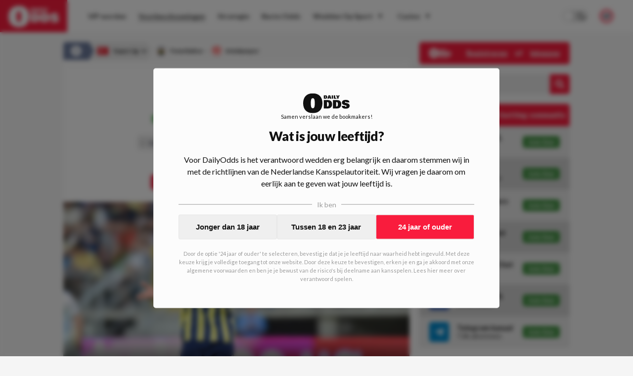

--- FILE ---
content_type: text/html; charset=utf-8
request_url: https://www.dailyodds.com/nl/voorbeschouwing/wedtips-fenerbahce-antalyaspor-300523
body_size: 49128
content:
<!DOCTYPE html><html lang="nl"><head><meta charSet="utf-8"/><title>Wedtips Fenerbahçe - Antalyaspor - DailyOdds.com</title><meta name="description" content="Waar de meeste competities al tot hun einde zijn gekomen, staan er in Turkije nog meerdere wedstrijden op het programma. Eén van de wedstrijden die in de 34ste speelronde nog gespeeld moet worden is die tussen Fenerbahçe en Antalyaspor. Weet Fenerbahçe deze wedstrijd winnend af te sluiten?Waar de meeste competities al tot hun einde zijn gekomen, staan er in Turkije nog meerdere wedstrijden op het programma. Eén van de wedstrijden die in de 34ste speelronde nog gespeeld moet worden is die tussen Fenerbahçe en Antalyaspor. Weet Fenerbahçe deze wedstrijd winnend af te sluiten?"/><link rel="canonical" href="https://www.dailyodds.com/nl/voorbeschouwing/wedtips-fenerbahce-antalyaspor-300523"/><meta name="viewport" content="minimum-scale=1, initial-scale=1, width=device-width"/><meta name="twitter:card" content="summary_large_image"/><meta name="twitter:site" content="dailyoddsnl"/><meta name="twitter:title" content="Wedtips Fenerbahçe - Antalyaspor - DailyOdds.com"/><meta name="twitter:description" content="Wat kost gokken jou? Speel bewust 18+!"/><meta name="twitter:image" content="https://www.dailyodds.com/assets/logo.svg"/><meta property="twitter:domain" content="dailyodds.com"/><meta property="twitter:url" content="https://www.dailyodds.com/nl/voorbeschouwing/wedtips-fenerbahce-antalyaspor-300523"/><meta property="og:url" content="https://www.dailyodds.com/nl/voorbeschouwing/wedtips-fenerbahce-antalyaspor-300523"/><meta property="og:type" content="website"/><meta property="og:title" content="Wedtips Fenerbahçe - Antalyaspor - DailyOdds.com"/><meta property="og:site_name" content="DailyOdds"/><meta property="og:description" content="Wat kost gokken jou? Speel bewust 18+!"/><meta property="og:image" content="https://www.dailyodds.com/assets/logo.svg"/><meta name="next-head-count" content="18"/><link rel="icon" href="/favicon.ico"/><meta name="theme-color" content="#efefef" media="(prefers-color-scheme: light)"/><meta name="theme-color" content="#1a1a1a" media="(prefers-color-scheme: dark)"/><link rel="preconnect" href="https://p.inno.nl"/><link rel="preconnect" href="https://kratos.dailyodds.com"/><link rel="preload" href="/_next/static/media/4de1fea1a954a5b6.p.woff2" as="font" type="font/woff2" crossorigin="anonymous"/><link rel="preload" href="/_next/static/media/6d664cce900333ee.p.woff2" as="font" type="font/woff2" crossorigin="anonymous"/><link rel="preload" href="/_next/static/media/7ff6869a1704182a.p.woff2" as="font" type="font/woff2" crossorigin="anonymous"/><link rel="preload" href="/_next/static/css/f208e00a7791ef5e.css" as="style"/><link rel="stylesheet" href="/_next/static/css/f208e00a7791ef5e.css" data-n-g=""/><noscript data-n-css=""></noscript><script defer="" nomodule="" src="/_next/static/chunks/polyfills-c67a75d1b6f99dc8.js"></script><script defer="" src="/_next/static/chunks/9360.18822983d1ab0b38.js"></script><script defer="" src="/_next/static/chunks/1058.1cd7b61cbe0afb16.js"></script><script defer="" src="/_next/static/chunks/4584.a6b469986c1ea78e.js"></script><script defer="" src="/_next/static/chunks/3462.d629a1924ff133ca.js"></script><script defer="" src="/_next/static/chunks/7153.1183410a48909bc7.js"></script><script defer="" src="/_next/static/chunks/5999.cafa035dbb52c3d0.js"></script><script defer="" src="/_next/static/chunks/7923.70a06faecbb5214c.js"></script><script defer="" src="/_next/static/chunks/1902.92af79cb7d1760ec.js"></script><script defer="" src="/_next/static/chunks/8411.4e68baf1c40715c2.js"></script><script defer="" src="/_next/static/chunks/4796.96dd9f9b9c14dc5b.js"></script><script defer="" src="/_next/static/chunks/3885.92bf87414935766e.js"></script><script defer="" src="/_next/static/chunks/7800.f2031863662ee5f4.js"></script><script defer="" src="/_next/static/chunks/6888.221f8f14ee1398bd.js"></script><script src="/_next/static/chunks/webpack-b2b3525eff933e28.js" defer=""></script><script src="/_next/static/chunks/framework-14b510dada5cf330.js" defer=""></script><script src="/_next/static/chunks/main-db3aa80e0ff4c354.js" defer=""></script><script src="/_next/static/chunks/pages/_app-1974e20def51a587.js" defer=""></script><script src="/_next/static/chunks/9894-54b8a78ccf9fd9c7.js" defer=""></script><script src="/_next/static/chunks/9796-01dda468317a47b1.js" defer=""></script><script src="/_next/static/chunks/394-e9e9c9a86e5e4d10.js" defer=""></script><script src="/_next/static/chunks/pages/%5B...parts%5D-f01e543c2e6b9db8.js" defer=""></script><script src="/_next/static/3sonp-b9-M3WQCGMtWRFT/_buildManifest.js" defer=""></script><script src="/_next/static/3sonp-b9-M3WQCGMtWRFT/_ssgManifest.js" defer=""></script><style data-styled="" data-styled-version="5.3.5">html{font-size:16px;-webkit-text-size-adjust:100%;-webkit-tap-highlight-color:transparent;text-rendering:optimizeLegibility;text-rendering:optimizeSpeed;-moz-osx-font-smoothing:grayscale;-webkit-font-smoothing:antialiased;background:#f5f5f5;color:#111;}/*!sc*/
html:focus-within{-webkit-scroll-behavior:smooth;-moz-scroll-behavior:smooth;-ms-scroll-behavior:smooth;scroll-behavior:smooth;}/*!sc*/
::-moz-selection{background:#c0dbff;color:#212125;}/*!sc*/
::selection{background:#c0dbff;color:#212125;}/*!sc*/
html,body{font-family:'__Lato_755edb',system-ui,sans-serif,'__Lato_Fallback_755edb';margin:0;padding:0;min-height:100vh;}/*!sc*/
body.fixed{position:fixed;overflow:hidden;}/*!sc*/
*{box-sizing:border-box;outline:none;}/*!sc*/
::before,::after{box-sizing:border-box;margin:0;padding:0;}/*!sc*/
#__next{min-height:100vh;height:100%;display:-webkit-box;display:-webkit-flex;display:-ms-flexbox;display:flex;-webkit-flex-direction:column;-ms-flex-direction:column;flex-direction:column;}/*!sc*/
#CybotCookiebotDialog #CybotCookiebotDialogBodyButtonAccept{margin-top:10px;}/*!sc*/
#CybotCookiebotDialog #CybotCookiebotDialogBody .CybotCookiebotDialogBodyBottomWrapper{display:none;}/*!sc*/
#CybotCookiebotDialog #CybotCookiebotDialogPoweredbyCybot{display:none;}/*!sc*/
#CybotCookiebotDialog #CybotCookiebotDialogBodyContentText{font-size:12px;}/*!sc*/
#CybotCookiebotDialog #CybotCookiebotDialogBodyContentTitle{display:none;}/*!sc*/
data-styled.g1[id="sc-global-iXdncy1"]{content:"sc-global-iXdncy1,"}/*!sc*/
.gQhEyj{width:100%;position:absolute;top:0;color:#111;z-index:1002;height:65px;display:-webkit-box;display:-webkit-flex;display:-ms-flexbox;display:flex;-webkit-box-pack:justify;-webkit-justify-content:space-between;-ms-flex-pack:justify;justify-content:space-between;background-color:#fcfcfc;}/*!sc*/
@media (max-width:68.6875em){.gQhEyj{height:75px;background-color:#F91C3D;}}/*!sc*/
data-styled.g14[id="sc-93acbeca-0"]{content:"gQhEyj,"}/*!sc*/
.fGXgJu{font-weight:700;font-size:13px;line-height:12px;padding-bottom:7px;-webkit-text-decoration:none;text-decoration:none;text-align:center;}/*!sc*/
@media (min-width:68.6875em){.fGXgJu{display:none;}}/*!sc*/
data-styled.g15[id="sc-93acbeca-1"]{content:"fGXgJu,"}/*!sc*/
.bfuPRw{-webkit-text-decoration:none;text-decoration:none;display:-webkit-box;display:-webkit-flex;display:-ms-flexbox;display:flex;-webkit-flex-direction:column;-ms-flex-direction:column;flex-direction:column;background:#F91C3D;color:#fcfcfc;z-index:8;cursor:pointer;height:65px;line-height:65px;-webkit-transition:all 0.07s ease-out;transition:all 0.07s ease-out;}/*!sc*/
.bfuPRw > svg{height:65px;fill:#fcfcfc;padding:12px 0 10px;-webkit-transition:all 0.2s ease-in-out;transition:all 0.2s ease-in-out;}/*!sc*/
@media (min-width:68.6875em){.bfuPRw:hover{background:#6B799A;}}/*!sc*/
.bfuPRw:hover > svg{-webkit-transform:scale(1.07);-ms-transform:scale(1.07);transform:scale(1.07);}/*!sc*/
@media (max-width:68.6875em){.bfuPRw{min-width:185px;height:75px;line-height:75px;}}/*!sc*/
@media (min-width:68.6875em){.bfuPRw{padding:0 17px;margin-right:15px;}}/*!sc*/
data-styled.g16[id="sc-93acbeca-2"]{content:"bfuPRw,"}/*!sc*/
.jenLsi{padding-right:25px;display:-webkit-box;display:-webkit-flex;display:-ms-flexbox;display:flex;-webkit-align-items:center;-webkit-box-align:center;-ms-flex-align:center;align-items:center;-webkit-box-pack:center;-webkit-justify-content:center;-ms-flex-pack:center;justify-content:center;}/*!sc*/
data-styled.g17[id="sc-93acbeca-3"]{content:"jenLsi,"}/*!sc*/
.iBPkHu{color:#fcfcfc;padding-left:30px;display:-webkit-box;display:-webkit-flex;display:-ms-flexbox;display:flex;-webkit-align-items:center;-webkit-box-align:center;-ms-flex-align:center;align-items:center;-webkit-box-pack:center;-webkit-justify-content:center;-ms-flex-pack:center;justify-content:center;cursor:pointer;}/*!sc*/
data-styled.g18[id="sc-93acbeca-4"]{content:"iBPkHu,"}/*!sc*/
.gXDOUu{display:contents;}/*!sc*/
@media (max-width:68.6875em){.gXDOUu{display:none;}}/*!sc*/
data-styled.g19[id="sc-93acbeca-5"]{content:"gXDOUu,"}/*!sc*/
.irSZMh{display:none;}/*!sc*/
@media (max-width:68.6875em){.irSZMh{display:contents;}}/*!sc*/
data-styled.g20[id="sc-93acbeca-6"]{content:"irSZMh,"}/*!sc*/
.kiCqwP{display:block;}/*!sc*/
data-styled.g25[id="sc-5b1c5ac4-3"]{content:"kiCqwP,"}/*!sc*/
.cmFhLx{border:none;background-color:#fcfcfc;margin-bottom:0;}/*!sc*/
.cmFhLx:first-child{margin-top:0;}/*!sc*/
@media (min-width:36em){.cmFhLx:first-child{margin-top:0;padding-top:0;}}/*!sc*/
.lQCZV{border:none;background-color:transparent;margin-bottom:0;}/*!sc*/
.lQCZV:first-child{margin-top:0;}/*!sc*/
@media (min-width:36em){.lQCZV:first-child{margin-top:0;padding-top:0;}}/*!sc*/
.jNMWzx{border:none;background-color:transparent;margin-bottom:25px;}/*!sc*/
.jNMWzx:first-child{margin-top:25px;}/*!sc*/
@media (min-width:36em){.jNMWzx:first-child{margin-top:0;padding-top:0;}}/*!sc*/
.hCEegZ{border:none;background-color:#fcfcfc;margin-bottom:25px;}/*!sc*/
.hCEegZ:first-child{margin-top:25px;}/*!sc*/
@media (min-width:36em){.hCEegZ:first-child{margin-top:0;padding-top:0;}}/*!sc*/
data-styled.g29[id="sc-b15c4b8a-0"]{content:"cmFhLx,lQCZV,jNMWzx,hCEegZ,"}/*!sc*/
.gNYviT{border:none;position:-webkit-sticky !important;position:sticky !important;position:-webkit-sticky !important;top:14px;z-index:4;}/*!sc*/
@media (max-width:36em){.gNYviT{margin-left:20px;margin-right:20px;}}/*!sc*/
data-styled.g31[id="sc-b15c4b8a-3"]{content:"gNYviT,"}/*!sc*/
.ePaHfM{border:none;}/*!sc*/
@media (max-width:36em){.ePaHfM{margin-left:20px;margin-right:20px;}}/*!sc*/
data-styled.g32[id="sc-b15c4b8a-4"]{content:"ePaHfM,"}/*!sc*/
.fsYzKj{border:none;margin-left:-20px;margin-right:-20px;background-color:#fcfcfc;}/*!sc*/
@media (max-width:36em){.fsYzKj{margin-left:0;margin-right:0;}}/*!sc*/
.kVXrpn{border:none;margin-left:-20px;margin-right:-20px;background-color:transparent;}/*!sc*/
@media (max-width:36em){.kVXrpn{margin-left:0;margin-right:0;}}/*!sc*/
data-styled.g34[id="sc-b15c4b8a-6"]{content:"fsYzKj,kVXrpn,"}/*!sc*/
.hJeGQn{border:1px dashed rgba(0,0,255,0.2);border:none;}/*!sc*/
@media (max-width:36em){}/*!sc*/
data-styled.g37[id="sc-b15c4b8a-9"]{content:"hJeGQn,"}/*!sc*/
.kCegCX{padding:0 0 20px 0;display:-webkit-box;display:-webkit-flex;display:-ms-flexbox;display:flex;width:100%;}/*!sc*/
.dXUkI{padding:0 0 18px 0;display:-webkit-box;display:-webkit-flex;display:-ms-flexbox;display:flex;width:100%;}/*!sc*/
data-styled.g39[id="sc-1d8a7bda-0"]{content:"kCegCX,dXUkI,"}/*!sc*/
.kxKRTu{float:left;font-size:12px;font-weight:bold;line-height:14px;display:-webkit-inline-box;display:-webkit-inline-flex;display:-ms-inline-flexbox;display:inline-flex;padding-right:15px;-webkit-align-items:center;-webkit-box-align:center;-ms-flex-align:center;align-items:center;height:17px;-webkit-flex-shrink:0;-ms-flex-negative:0;flex-shrink:0;color:#111;}/*!sc*/
data-styled.g40[id="sc-1d8a7bda-1"]{content:"kxKRTu,"}/*!sc*/
.dhxNWP{border:1px solid transparent;border-top:1px solid #d6d6d6 !important;-webkit-box-flex:1;-webkit-flex-grow:1;-ms-flex-positive:1;flex-grow:1;}/*!sc*/
data-styled.g41[id="sc-1d8a7bda-2"]{content:"dhxNWP,"}/*!sc*/
.eRsyHQ{position:relative;width:100%;margin-top:auto;padding:35px;background-color:#4a5d8b;color:#fcfcfc;}/*!sc*/
@media (max-width:36em){.eRsyHQ{padding:30px;}}/*!sc*/
data-styled.g44[id="sc-83da68b3-0"]{content:"eRsyHQ,"}/*!sc*/
.nxPAO{max-width:1024px;width:100%;margin:0 auto;display:-webkit-box;display:-webkit-flex;display:-ms-flexbox;display:flex;-webkit-flex-direction:column;-ms-flex-direction:column;flex-direction:column;}/*!sc*/
data-styled.g45[id="sc-83da68b3-1"]{content:"nxPAO,"}/*!sc*/
.elSDal{position:relative;display:-webkit-box;display:-webkit-flex;display:-ms-flexbox;display:flex;-webkit-flex-direction:row;-ms-flex-direction:row;flex-direction:row;}/*!sc*/
@media (max-width:48em){.elSDal{-webkit-flex-direction:column;-ms-flex-direction:column;flex-direction:column;}}/*!sc*/
data-styled.g46[id="sc-83da68b3-2"]{content:"elSDal,"}/*!sc*/
.gWazbW{display:-webkit-box;display:-webkit-flex;display:-ms-flexbox;display:flex;-webkit-flex-direction:row;-ms-flex-direction:row;flex-direction:row;-webkit-box-pack:justify;-webkit-justify-content:space-between;-ms-flex-pack:justify;justify-content:space-between;padding-bottom:16px;}/*!sc*/
@media (max-width:48em){.gWazbW > div:last-child{-webkit-flex-direction:row-reverse;-ms-flex-direction:row-reverse;flex-direction:row-reverse;}}/*!sc*/
@media (min-width:48em){.gWazbW{-webkit-box-pack:start;-webkit-justify-content:start;-ms-flex-pack:start;justify-content:start;}.gWazbW > div{width:50%;}}/*!sc*/
@media (max-width:48em){.gWazbW{-webkit-flex-direction:column;-ms-flex-direction:column;flex-direction:column;}.gWazbW > div:not(:last-child){padding-bottom:10px;}}/*!sc*/
data-styled.g47[id="sc-83da68b3-3"]{content:"gWazbW,"}/*!sc*/
.gttfta{display:-webkit-box;display:-webkit-flex;display:-ms-flexbox;display:flex;-webkit-flex-direction:row;-ms-flex-direction:row;flex-direction:row;-webkit-box-pack:justify;-webkit-justify-content:space-between;-ms-flex-pack:justify;justify-content:space-between;}/*!sc*/
@media (min-width:48em){.gttfta > div,.gttfta a{width:50%;}}/*!sc*/
data-styled.g48[id="sc-83da68b3-4"]{content:"gttfta,"}/*!sc*/
.jzpOF{font-weight:600;font-size:14px;display:-webkit-box;display:-webkit-flex;display:-ms-flexbox;display:flex;-webkit-flex-direction:column;-ms-flex-direction:column;flex-direction:column;-webkit-align-items:start;-webkit-box-align:start;-ms-flex-align:start;align-items:start;margin-bottom:10px;}/*!sc*/
.jzpOF img{width:23px;height:23px;margin-left:5px;}/*!sc*/
data-styled.g49[id="sc-83da68b3-5"]{content:"jzpOF,"}/*!sc*/
.huACYS{text-align:left;}/*!sc*/
@media (max-width:48em){.huACYS{margin-bottom:16px;}}/*!sc*/
@media (min-width:48em){.huACYS{width:25%;}}/*!sc*/
.huACYS h3{margin:0 0 16px;padding:0;text-transform:uppercase;font-size:12px;font-weight:900;color:#fcfcfc;}/*!sc*/
.huACYS ul{list-style-type:none;margin:0;padding:0;}/*!sc*/
@media (max-width:36em){.huACYS ul{display:-webkit-box;display:-webkit-flex;display:-ms-flexbox;display:flex;-webkit-box-pack:start;-webkit-justify-content:flex-start;-ms-flex-pack:start;justify-content:flex-start;-webkit-flex-wrap:wrap;-ms-flex-wrap:wrap;flex-wrap:wrap;}}/*!sc*/
.huACYS li{padding:0;margin:0 0 12px;}/*!sc*/
@media (max-width:36em){.huACYS li{margin:0 18px 12px 0;}}/*!sc*/
.huACYS span{color:#fcfcfc;opacity:0.73;}/*!sc*/
.huACYS a{color:rgba(255,255,255,1);-webkit-text-decoration:none;text-decoration:none;padding:0 1px 0px 1px;display:inline-block;opacity:0.87;}/*!sc*/
.huACYS a :hover{opacity:1;}/*!sc*/
.huACYS:last-of-type hr{display:none;}/*!sc*/
.huACYS hr{width:40%;height:1px;margin:10px 0;background-color:rgba(255,255,255,0.4);border:0;}/*!sc*/
data-styled.g50[id="sc-83da68b3-6"]{content:"huACYS,"}/*!sc*/
.bPksPJ{-webkit-box-pack:start;-webkit-justify-content:start;-ms-flex-pack:start;justify-content:start;-webkit-align-items:start;-webkit-box-align:start;-ms-flex-align:start;align-items:start;}/*!sc*/
.bPksPJ a{display:-webkit-inline-box;display:-webkit-inline-flex;display:-ms-inline-flexbox;display:inline-flex;color:#fcfcfc;-webkit-text-decoration:none;text-decoration:none;}/*!sc*/
.bPksPJ a img{width:31px;height:23px;margin-right:20px;}/*!sc*/
data-styled.g51[id="sc-83da68b3-7"]{content:"bPksPJ,"}/*!sc*/
.fKyjfM{display:-webkit-box;display:-webkit-flex;display:-ms-flexbox;display:flex;}/*!sc*/
@media (max-width:48em){.fKyjfM{display:none;}}/*!sc*/
data-styled.g52[id="sc-83da68b3-8"]{content:"fKyjfM,"}/*!sc*/
.LfPOl{display:-webkit-box;display:-webkit-flex;display:-ms-flexbox;display:flex;gap:10px;-webkit-align-items:start;-webkit-box-align:start;-ms-flex-align:start;align-items:start;}/*!sc*/
data-styled.g53[id="sc-83da68b3-9"]{content:"LfPOl,"}/*!sc*/
.ilFlqf{-webkit-transform:translatey(-12px);-ms-transform:translatey(-12px);transform:translatey(-12px);}/*!sc*/
@media (max-width:48em){.ilFlqf{-webkit-transform:translatey(-20px);-ms-transform:translatey(-20px);transform:translatey(-20px);}}/*!sc*/
data-styled.g54[id="sc-83da68b3-10"]{content:"ilFlqf,"}/*!sc*/
.bJUSct{position:fixed !important;background:rgba(0,0,0,0.37);top:0;left:0;right:0;bottom:0;z-index:1001;display:-webkit-box;display:-webkit-flex;display:-ms-flexbox;display:flex;-webkit-flex-direction:row;-ms-flex-direction:row;flex-direction:row;-webkit-align-items:center;-webkit-box-align:center;-ms-flex-align:center;align-items:center;-webkit-box-pack:center;-webkit-justify-content:center;-ms-flex-pack:center;justify-content:center;height:100%;-webkit-transition:all 0.2s ease-in-out;transition:all 0.2s ease-in-out;opacity:0;pointer-events:none;}/*!sc*/
data-styled.g56[id="sc-64c4ce06-0"]{content:"bJUSct,"}/*!sc*/
.cIAmTM{font-weight:900;font-size:14px;display:-webkit-box;display:-webkit-flex;display:-ms-flexbox;display:flex;-webkit-box-pack:justify;-webkit-justify-content:space-between;-ms-flex-pack:justify;justify-content:space-between;-webkit-align-items:center;-webkit-box-align:center;-ms-flex-align:center;align-items:center;height:45px;background-color:#F91C3D;color:#f5f5f5;border-radius:5px;padding:0 20px;}/*!sc*/
@media (max-width:68.6875em){.cIAmTM{background-color:transparent;color:#111;}}/*!sc*/
data-styled.g57[id="sc-c3663760-0"]{content:"cIAmTM,"}/*!sc*/
.ckzTHF{opacity:1;color:#fcfcfc;display:-webkit-box;display:-webkit-flex;display:-ms-flexbox;display:flex;-webkit-align-items:center;-webkit-box-align:center;-ms-flex-align:center;align-items:center;-webkit-box-pack:center;-webkit-justify-content:center;-ms-flex-pack:center;justify-content:center;padding-left:5px;}/*!sc*/
.ckzTHF > svg{height:20px;}/*!sc*/
.ckzTHF > svg path{fill:#111;}/*!sc*/
data-styled.g60[id="sc-7e057ffc-0"]{content:"ckzTHF,"}/*!sc*/
.dCReIC{position:relative;display:-webkit-box;display:-webkit-flex;display:-ms-flexbox;display:flex;-webkit-flex-direction:row;-ms-flex-direction:row;flex-direction:row;-webkit-box-pack:center;-webkit-justify-content:center;-ms-flex-pack:center;justify-content:center;width:100%;background:#fcfcfc;height:65px;-webkit-align-items:center;-webkit-box-align:center;-ms-flex-align:center;align-items:center;-webkit-transition:all 0.1s ease-out;transition:all 0.1s ease-out;}/*!sc*/
@media (max-width:68.6875em){.dCReIC{-webkit-box-pack:start;-webkit-justify-content:start;-ms-flex-pack:start;justify-content:start;height:calc(100% - 75px);-webkit-flex-direction:column;-ms-flex-direction:column;flex-direction:column;width:70vw;position:absolute;top:0;left:0;-webkit-align-items:flex-start;-webkit-box-align:flex-start;-ms-flex-align:flex-start;align-items:flex-start;padding:20px;border:1px solid #e6e6e6;}}/*!sc*/
@media (min-width:68.6875em){.dCReIC{max-width:calc(100vw - 166px);}}/*!sc*/
data-styled.g61[id="sc-7e057ffc-1"]{content:"dCReIC,"}/*!sc*/
.cTvsIX{display:-webkit-box;display:-webkit-flex;display:-ms-flexbox;display:flex;-webkit-flex-direction:column;-ms-flex-direction:column;flex-direction:column;}/*!sc*/
@media (min-width:68.6875em){.cTvsIX{display:-webkit-box;display:-webkit-flex;display:-ms-flexbox;display:flex;-webkit-flex-direction:row;-ms-flex-direction:row;flex-direction:row;-webkit-box-pack:start;-webkit-justify-content:start;-ms-flex-pack:start;justify-content:start;width:1177px;padding-right:185px;}}/*!sc*/
@media (max-width:1280px){.cTvsIX{padding-right:145px;}}/*!sc*/
@media (max-width:75em){.cTvsIX{padding-right:65px;}}/*!sc*/
@media (max-width:68.6875em){.cTvsIX{padding-right:unset;}}/*!sc*/
@media (max-width:68.6875em){.cTvsIX{width:100%;max-height:82%;overflow-y:auto;}}/*!sc*/
data-styled.g62[id="sc-7e057ffc-2"]{content:"cTvsIX,"}/*!sc*/
.dzHzGe{width:40px;display:-webkit-box;display:-webkit-flex;display:-ms-flexbox;display:flex;-webkit-box-pack:center;-webkit-justify-content:center;-ms-flex-pack:center;justify-content:center;-webkit-align-items:center;-webkit-box-align:center;-ms-flex-align:center;align-items:center;color:#2b2b2b;}/*!sc*/
@media (min-width:68.6875em){.dzHzGe{display:none;}}/*!sc*/
data-styled.g63[id="sc-7e057ffc-3"]{content:"dzHzGe,"}/*!sc*/
.fEJpRf{width:20px;font-size:10px;margin-left:5px;}/*!sc*/
@media (max-width:68.6875em){.fEJpRf{display:none;}}/*!sc*/
@media (min-width:68.6875em){.fEJpRf{display:inline;}}/*!sc*/
data-styled.g64[id="sc-7e057ffc-4"]{content:"fEJpRf,"}/*!sc*/
.eSlDDc{color:#2b2b2b;font-style:normal;font-weight:bold;font-size:14px;-webkit-text-decoration:none;text-decoration:none;text-align:start;-webkit-align-items:center;-webkit-box-align:center;-ms-flex-align:center;align-items:center;padding:4px 12px;position:relative;-webkit-transition:all 0.1s ease-out;transition:all 0.1s ease-out;display:-webkit-box;display:-webkit-flex;display:-ms-flexbox;display:flex;}/*!sc*/
@media (max-width:68.6875em){.eSlDDc{padding:12px 16px;}}/*!sc*/
@media (min-width:68.6875em){.eSlDDc{margin:6px 1px 6px 0;text-align:center;}.eSlDDc > div{border-bottom:1px solid transparent;}.eSlDDc > div:hover{border-bottom:1px solid #2b2b2b !important;}}/*!sc*/
data-styled.g65[id="sc-7e057ffc-5"]{content:"eSlDDc,"}/*!sc*/
.lfPCwk{display:-webkit-box;display:-webkit-flex;display:-ms-flexbox;display:flex;-webkit-flex-direction:column;-ms-flex-direction:column;flex-direction:column;z-index:100000;}/*!sc*/
@media (min-width:68.6875em){.lfPCwk{position:absolute;right:40px;}}/*!sc*/
@media (max-width:68.6875em){.lfPCwk{display:-webkit-box;display:-webkit-flex;display:-ms-flexbox;display:flex;position:absolute;bottom:20px;left:0;padding:0 20px 10px 35px;}}/*!sc*/
data-styled.g66[id="sc-7e057ffc-6"]{content:"lfPCwk,"}/*!sc*/
.fzkOZc{display:-webkit-box;display:-webkit-flex;display:-ms-flexbox;display:flex;-webkit-box-pack:center;-webkit-justify-content:center;-ms-flex-pack:center;justify-content:center;-webkit-align-items:center;-webkit-box-align:center;-ms-flex-align:center;align-items:center;color:#2b2b2b;}/*!sc*/
@media (max-width:68.6875em){.fzkOZc{display:none;}}/*!sc*/
data-styled.g69[id="sc-7e057ffc-9"]{content:"fzkOZc,"}/*!sc*/
.iaiRBM{position:relative;display:-webkit-box;display:-webkit-flex;display:-ms-flexbox;display:flex;-webkit-box-pack:justify;-webkit-justify-content:space-between;-ms-flex-pack:justify;justify-content:space-between;width:100%;-webkit-align-items:center;-webkit-box-align:center;-ms-flex-align:center;align-items:center;}/*!sc*/
data-styled.g71[id="sc-7e057ffc-11"]{content:"iaiRBM,"}/*!sc*/
.brRIXH{position:absolute;border-bottom:1px solid transparent;width:100%;bottom:-1px;}/*!sc*/
.jyUyul{position:absolute;border-bottom:1px solid #2b2b2b;width:100%;bottom:-1px;}/*!sc*/
data-styled.g72[id="sc-7e057ffc-12"]{content:"brRIXH,jyUyul,"}/*!sc*/
.dalAOa{position:absolute;background-color:#fcfcfc;min-width:180px;color:#fff;-webkit-transform:none;-ms-transform:none;transform:none;z-index:9999;-webkit-filter:drop-shadow(0px 0px 4px rgba(0,0,0,0.05));filter:drop-shadow(0px 0px 4px rgba(0,0,0,0.05));display:none;}/*!sc*/
@media (max-width:68.6875em){.dalAOa{display:none;}}/*!sc*/
.iZoAPh{position:absolute;background-color:#fcfcfc;min-width:180px;color:#fff;-webkit-transform:translate(100%,-38px);-ms-transform:translate(100%,-38px);transform:translate(100%,-38px);z-index:9999;-webkit-filter:drop-shadow(0px 0px 4px rgba(0,0,0,0.05));filter:drop-shadow(0px 0px 4px rgba(0,0,0,0.05));display:none;}/*!sc*/
@media (max-width:68.6875em){.iZoAPh{display:none;}}/*!sc*/
data-styled.g73[id="sc-7e057ffc-13"]{content:"dalAOa,iZoAPh,"}/*!sc*/
@media (min-width:68.6875em){.kXmjfz{display:none;}}/*!sc*/
data-styled.g74[id="sc-7e057ffc-14"]{content:"kXmjfz,"}/*!sc*/
.fuoomO{display:-webkit-box;display:-webkit-flex;display:-ms-flexbox;display:flex;-webkit-align-items:center;-webkit-box-align:center;-ms-flex-align:center;align-items:center;}/*!sc*/
@media (max-width:68.6875em){.fuoomO{display:none;}}/*!sc*/
data-styled.g75[id="sc-7e057ffc-15"]{content:"fuoomO,"}/*!sc*/
.bKguSb{padding-right:25px;}/*!sc*/
@media (min-width:1099px) and (max-width:1250px){.bKguSb{display:none;}}/*!sc*/
data-styled.g76[id="sc-7e057ffc-16"]{content:"bKguSb,"}/*!sc*/
.hSJYpi{display:-webkit-box;display:-webkit-flex;display:-ms-flexbox;display:flex;-webkit-box-pack:justify;-webkit-justify-content:space-between;-ms-flex-pack:justify;justify-content:space-between;width:100%;}/*!sc*/
data-styled.g77[id="sc-7e057ffc-17"]{content:"hSJYpi,"}/*!sc*/
.fyHfCe{position:relative;height:100%;width:100%;}/*!sc*/
@media (max-width:68.6875em){.fyHfCe{display:none;}}/*!sc*/
data-styled.g78[id="sc-eeb3ba17-0"]{content:"fyHfCe,"}/*!sc*/
.kRfHCu{position:fixed;padding:20px 20px;max-height:90%;display:-webkit-box;display:-webkit-flex;display:-ms-flexbox;display:flex;-webkit-flex-direction:column;-ms-flex-direction:column;flex-direction:column;background-color:#fcfcfc;border:1px solid #e6e6e6;border-radius:5px;}/*!sc*/
@media (max-width:68.6875em){.kRfHCu{top:0;left:0;right:0;margin:40px 20px;}}/*!sc*/
@media (min-width:68.6875em){.kRfHCu{top:50%;left:50%;-webkit-transform:translate(-50%,-50%);-ms-transform:translate(-50%,-50%);transform:translate(-50%,-50%);min-height:600px;min-width:900px;}}/*!sc*/
data-styled.g80[id="sc-eeb3ba17-2"]{content:"kRfHCu,"}/*!sc*/
.jzLNND{position:relative;overflow-y:auto;max-height:0%;}/*!sc*/
data-styled.g81[id="sc-eeb3ba17-3"]{content:"jzLNND,"}/*!sc*/
.bQdbey{display:-webkit-box;display:-webkit-flex;display:-ms-flexbox;display:flex;-webkit-box-pack:justify;-webkit-justify-content:space-between;-ms-flex-pack:justify;justify-content:space-between;-webkit-align-items:start;-webkit-box-align:start;-ms-flex-align:start;align-items:start;margin-bottom:20px;}/*!sc*/
data-styled.g82[id="sc-eeb3ba17-4"]{content:"bQdbey,"}/*!sc*/
.wyQTY{cursor:pointer;}/*!sc*/
data-styled.g83[id="sc-eeb3ba17-5"]{content:"wyQTY,"}/*!sc*/
.hetBzT{text-align:center;font-weight:500;font-size:12px;margin-bottom:15px;color:#343434;}/*!sc*/
@media (min-width:68.6875em){.hetBzT{min-height:100px;display:-webkit-box;display:-webkit-flex;display:-ms-flexbox;display:flex;-webkit-box-pack:center;-webkit-justify-content:center;-ms-flex-pack:center;justify-content:center;-webkit-align-items:center;-webkit-box-align:center;-ms-flex-align:center;align-items:center;}}/*!sc*/
data-styled.g84[id="sc-eeb3ba17-6"]{content:"hetBzT,"}/*!sc*/
.fRmdog{height:30px;display:-webkit-box;display:-webkit-flex;display:-ms-flexbox;display:flex;-webkit-flex-direction:row;-ms-flex-direction:row;flex-direction:row;-webkit-align-items:center;-webkit-box-align:center;-ms-flex-align:center;align-items:center;margin:0 auto;border-radius:5px;overflow:hidden;float:right;width:100%;}/*!sc*/
@media (min-width:68.6875em){.fRmdog{height:40px;}}/*!sc*/
@media (max-width:68.6875em){.fRmdog{max-width:200px;}}/*!sc*/
data-styled.g92[id="sc-eeb3ba17-14"]{content:"fRmdog,"}/*!sc*/
.bCtkHE{min-width:100px;background-color:#e6e6e6;color:#111;font-size:16px;padding:10px 10px 10px 20px;-webkit-flex:2;-ms-flex:2;flex:2;border:0;}/*!sc*/
.bCtkHE::-webkit-input-placeholder{color:#646464;}/*!sc*/
.bCtkHE::-moz-placeholder{color:#646464;}/*!sc*/
.bCtkHE:-ms-input-placeholder{color:#646464;}/*!sc*/
.bCtkHE::placeholder{color:#646464;}/*!sc*/
@media (min-width:68.6875em){.bCtkHE{height:100%;}}/*!sc*/
data-styled.g93[id="sc-eeb3ba17-15"]{content:"bCtkHE,"}/*!sc*/
.UwGGX{min-width:100px;background-color:#e6e6e6;color:#111;font-size:16px;padding:10px 10px 10px 20px;-webkit-flex:2;-ms-flex:2;flex:2;border:0;color:#646464;cursor:pointer;}/*!sc*/
.UwGGX::-webkit-input-placeholder{color:#646464;}/*!sc*/
.UwGGX::-moz-placeholder{color:#646464;}/*!sc*/
.UwGGX:-ms-input-placeholder{color:#646464;}/*!sc*/
.UwGGX::placeholder{color:#646464;}/*!sc*/
@media (min-width:68.6875em){.UwGGX{height:100%;}}/*!sc*/
data-styled.g94[id="sc-eeb3ba17-16"]{content:"UwGGX,"}/*!sc*/
.kCCRwu{width:30px;height:100%;background-color:#F91C3D;border:0;display:-webkit-inline-box;display:-webkit-inline-flex;display:-ms-inline-flexbox;display:inline-flex;-webkit-box-pack:center;-webkit-justify-content:center;-ms-flex-pack:center;justify-content:center;-webkit-align-items:center;-webkit-box-align:center;-ms-flex-align:center;align-items:center;margin:0;}/*!sc*/
.kCCRwu svg{-webkit-transform:scale(-1,1);-ms-transform:scale(-1,1);transform:scale(-1,1);height:14px;width:14px;}/*!sc*/
@media (min-width:68.6875em){.kCCRwu{width:40px;height:40px;}.kCCRwu svg{height:18px;width:18px;}}/*!sc*/
data-styled.g95[id="sc-eeb3ba17-17"]{content:"kCCRwu,"}/*!sc*/
.UPQAR{-webkit-box-pack:start;-webkit-justify-content:start;-ms-flex-pack:start;justify-content:start;border-radius:5px;z-index:50;max-width:304px;}/*!sc*/
data-styled.g96[id="sc-eeb3ba17-18"]{content:"UPQAR,"}/*!sc*/
.DbDtE{position:relative;padding:2px 2px 2px 7px;display:-webkit-inline-box;display:-webkit-inline-flex;display:-ms-inline-flexbox;display:inline-flex;-webkit-flex-direction:row;-ms-flex-direction:row;flex-direction:row;-webkit-box-pack:justify;-webkit-justify-content:space-between;-ms-flex-pack:justify;justify-content:space-between;-webkit-align-items:center;-webkit-box-align:center;-ms-flex-align:center;align-items:center;background-color:#e6e6e6;border-radius:5px;border:0;font-size:12px;font-weight:700;-webkit-text-decoration:none;text-decoration:none;height:30px;}/*!sc*/
data-styled.g101[id="sc-e28ba7ec-0"]{content:"DbDtE,"}/*!sc*/
.bXDYTQ{color:#8c8c8c;}/*!sc*/
data-styled.g102[id="sc-e28ba7ec-1"]{content:"bXDYTQ,"}/*!sc*/
.prBAN{color:#0d112b;width:40px;display:-webkit-box;display:-webkit-flex;display:-ms-flexbox;display:flex;-webkit-box-pack:center;-webkit-justify-content:center;-ms-flex-pack:center;justify-content:center;}/*!sc*/
data-styled.g103[id="sc-e28ba7ec-2"]{content:"prBAN,"}/*!sc*/
.bDAjkj{position:relative;height:18px;width:44px;margin:3px;padding:3px;border-radius:3px;overflow:hidden;}/*!sc*/
.bDAjkj img{height:100%;width:100%;object-fit:contain;}/*!sc*/
data-styled.g104[id="sc-e28ba7ec-3"]{content:"bDAjkj,"}/*!sc*/
.eZDqck{position:relative;width:42px;height:42px;padding:0;display:-webkit-inline-box;display:-webkit-inline-flex;display:-ms-inline-flexbox;display:inline-flex;-webkit-flex-direction:column;-ms-flex-direction:column;flex-direction:column;background-color:#fcfcfc;border-radius:6px;border:0;font-family:inherit;-webkit-text-decoration:none;text-decoration:none;overflow:hidden;cursor:pointer;}/*!sc*/
@media (max-width:36em){.eZDqck{width:42px;height:42px;}.sc-2040c7d6-0 + .sc-2040c7d6-0{margin-left:18px;}}/*!sc*/
@media (min-width:36em){.eZDqck{width:42px;height:42px;}.sc-2040c7d6-0 + .sc-2040c7d6-0{margin-left:23px;}}/*!sc*/
data-styled.g109[id="sc-2040c7d6-0"]{content:"eZDqck,"}/*!sc*/
.dcNDFL{height:26px;margin:auto;display:-webkit-box;display:-webkit-flex;display:-ms-flexbox;display:flex;-webkit-box-pack:center;-webkit-justify-content:center;-ms-flex-pack:center;justify-content:center;-webkit-align-items:center;-webkit-box-align:center;-ms-flex-align:center;align-items:center;font-weight:700;font-size:12px;line-height:14px;color:#0d112b;}/*!sc*/
data-styled.g110[id="sc-2040c7d6-1"]{content:"dcNDFL,"}/*!sc*/
.uTuHs{height:16px;width:100%;margin:auto 0 0;padding:2px;display:-webkit-inline-box;display:-webkit-inline-flex;display:-ms-inline-flexbox;display:inline-flex;-webkit-box-pack:center;-webkit-justify-content:center;-ms-flex-pack:center;justify-content:center;-webkit-align-items:center;-webkit-box-align:center;-ms-flex-align:center;align-items:center;}/*!sc*/
.uTuHs img{width:100%;height:100%;object-fit:contain;}/*!sc*/
data-styled.g111[id="sc-2040c7d6-2"]{content:"uTuHs,"}/*!sc*/
.bCDSMj{position:relative;-webkit-box-pack:justify;-webkit-justify-content:space-between;-ms-flex-pack:justify;justify-content:space-between;-webkit-align-items:center;-webkit-box-align:center;-ms-flex-align:center;align-items:center;min-height:30px;width:100%;background-color:#e6e6e6;border-radius:5px;display:-webkit-inline-box;display:-webkit-inline-flex;display:-ms-inline-flexbox;display:inline-flex;-webkit-flex-direction:row;-ms-flex-direction:row;flex-direction:row;overflow:hidden;padding:10px 15px;}/*!sc*/
data-styled.g112[id="sc-354674e4-0"]{content:"bCDSMj,"}/*!sc*/
.gmzPmx{width:100%;font-weight:500;margin:0 15px;font-size:12px;line-height:14px;color:#0d112b;-webkit-align-items:center;-webkit-box-align:center;-ms-flex-align:center;align-items:center;display:-webkit-box;display:-webkit-flex;display:-ms-flexbox;display:flex;}/*!sc*/
@media (min-width:36em){.gmzPmx{font-size:14px;}}/*!sc*/
data-styled.g113[id="sc-354674e4-1"]{content:"gmzPmx,"}/*!sc*/
.iywTaJ{min-width:42px;}/*!sc*/
data-styled.g114[id="sc-354674e4-2"]{content:"iywTaJ,"}/*!sc*/
.dVlA-Do{background-color:rgba(66,144,66,1);color:#f5f5f5;border-radius:5px;min-width:82px;height:24px;display:-webkit-box;display:-webkit-flex;display:-ms-flexbox;display:flex;-webkit-box-pack:center;-webkit-justify-content:center;-ms-flex-pack:center;justify-content:center;-webkit-align-items:center;-webkit-box-align:center;-ms-flex-align:center;align-items:center;font-weight:900;font-size:12px;line-height:12px;}/*!sc*/
data-styled.g115[id="sc-83600822-0"]{content:"dVlA-Do,"}/*!sc*/
.jYSUyy{display:-webkit-box;display:-webkit-flex;display:-ms-flexbox;display:flex;height:25px;width:50px;position:relative;cursor:pointer;}/*!sc*/
.jYSUyy svg{position:absolute;z-index:0;height:25px;width:50px;}/*!sc*/
data-styled.g132[id="sc-5a829a98-0"]{content:"jYSUyy,"}/*!sc*/
.bjnpQK{position:absolute;-webkit-transition:all 1s ease-in-out;transition:all 1s ease-in-out;z-index:1;margin:3px 2px;right:19px;}/*!sc*/
.bjnpQK svg{height:19px;width:19px;fill:#2e2e2e;}/*!sc*/
data-styled.g133[id="sc-5a829a98-1"]{content:"bjnpQK,"}/*!sc*/
.jwpDSx{display:-webkit-box;display:-webkit-flex;display:-ms-flexbox;display:flex;height:34px;width:40px;position:relative;cursor:pointer;}/*!sc*/
.jwpDSx svg{position:absolute;z-index:0;height:39px;width:53px;}/*!sc*/
data-styled.g134[id="sc-47ec5c1e-0"]{content:"jwpDSx,"}/*!sc*/
.iTHKKy{position:absolute;-webkit-transition:all 1s ease-in-out;transition:all 1s ease-in-out;z-index:1;margin:3px 2px;bottom:17px;right:8px;}/*!sc*/
.iTHKKy svg{height:19px;width:19px;fill:#f5f5f5;}/*!sc*/
data-styled.g135[id="sc-47ec5c1e-1"]{content:"iTHKKy,"}/*!sc*/
.eaIGvz{position:absolute;-webkit-transition:all 1s ease-in-out;transition:all 1s ease-in-out;z-index:1;font-size:14px;bottom:4px;color:#444444;left:6px;}/*!sc*/
data-styled.g136[id="sc-47ec5c1e-2"]{content:"eaIGvz,"}/*!sc*/
.hpcSXI{padding:0px;margin:0px;min-height:100%;-webkit-box-flex:1;-webkit-flex-grow:1;-ms-flex-positive:1;flex-grow:1;display:-webkit-box;display:-webkit-flex;display:-ms-flexbox;display:flex;-webkit-flex-direction:column;-ms-flex-direction:column;flex-direction:column;padding-top:calc(65px);}/*!sc*/
@media (max-width:68.6875em){.hpcSXI{padding-top:calc(75px);}}/*!sc*/
data-styled.g137[id="sc-148ec801-0"]{content:"hpcSXI,"}/*!sc*/
.cYMbjX{display:-webkit-box;display:-webkit-flex;display:-ms-flexbox;display:flex;width:100%;padding:0 20px 20px 20px;margin:0 auto 0 auto;}/*!sc*/
@media (min-width:36em){.cYMbjX{padding-top:20px;}}/*!sc*/
@media (max-width:36em){.cYMbjX{padding:0px;}}/*!sc*/
data-styled.g138[id="sc-148ec801-1"]{content:"cYMbjX,"}/*!sc*/
.lnvioO{display:-webkit-box;display:-webkit-flex;display:-ms-flexbox;display:flex;-webkit-flex-direction:column;-ms-flex-direction:column;flex-direction:column;width:100%;max-width:1024px;margin:0 auto 0 auto;box-sizing:border-box;}/*!sc*/
data-styled.g139[id="sc-3f4c1e1e-0"]{content:"lnvioO,"}/*!sc*/
.ccUTtO{display:-webkit-box;display:-webkit-flex;display:-ms-flexbox;display:flex;-webkit-flex-direction:row;-ms-flex-direction:row;flex-direction:row;width:100%;}/*!sc*/
@media (max-width:68.6875em){.ccUTtO{-webkit-flex-direction:column;-ms-flex-direction:column;flex-direction:column;}}/*!sc*/
data-styled.g140[id="sc-3f4c1e1e-1"]{content:"ccUTtO,"}/*!sc*/
.iRxgiv{display:-webkit-box;display:-webkit-flex;display:-ms-flexbox;display:flex;-webkit-flex-direction:column;-ms-flex-direction:column;flex-direction:column;width:calc(100% - 304px - 20px);padding:20px;padding-top:0;-webkit-flex:1 0 auto;-ms-flex:1 0 auto;flex:1 0 auto;border-radius:3px;background:#f5f5f5;}/*!sc*/
@media (max-width:68.6875em){.iRxgiv{width:100%;}}/*!sc*/
@media (min-width:36em){.iRxgiv{background:#fcfcfc;border-radius:5px;overflow:hidden;}}/*!sc*/
@media (max-width:36em){.iRxgiv{padding:20px 0;padding-top:0px;}}/*!sc*/
data-styled.g141[id="sc-3f4c1e1e-2"]{content:"iRxgiv,"}/*!sc*/
.cFJoNi{width:100%;}/*!sc*/
@media (max-width:36em){.cFJoNi{width:90%;margin-left:20px;margin-right:20px;}}/*!sc*/
data-styled.g142[id="sc-b383745f-0"]{content:"cFJoNi,"}/*!sc*/
.jMtGet{width:304px;margin-left:20px;display:-webkit-box;display:-webkit-flex;display:-ms-flexbox;display:flex;-webkit-flex-direction:column;-ms-flex-direction:column;flex-direction:column;}/*!sc*/
@media (max-width:68.6875em){.jMtGet{display:none;}}/*!sc*/
.jMtGet > .sc-b383745f-0:not(:last-child){margin-bottom:20px;}/*!sc*/
@media (max-width:36em){.jMtGet > .sc-b383745f-0{margin-bottom:20px;}}/*!sc*/
data-styled.g143[id="sc-b383745f-1"]{content:"jMtGet,"}/*!sc*/
.AKkEH{z-index:4;position:relative;}/*!sc*/
data-styled.g160[id="sc-6e72c48e-12"]{content:"AKkEH,"}/*!sc*/
.ivmImd{margin-bottom:-20px;}/*!sc*/
data-styled.g166[id="sc-6e72c48e-18"]{content:"ivmImd,"}/*!sc*/
.dMKZFK .sc-b15c4b8a-0:last-child{margin-bottom:0;padding-bottom:0;}/*!sc*/
data-styled.g176[id="sc-6e72c48e-28"]{content:"dMKZFK,"}/*!sc*/
.fctdJC{-webkit-text-decoration:none !important;text-decoration:none !important;}/*!sc*/
data-styled.g296[id="sc-a3a43ba7-0"]{content:"fctdJC,"}/*!sc*/
.jJwsQH{padding:0 0 25px;display:-webkit-box;display:-webkit-flex;display:-ms-flexbox;display:flex;width:100%;padding:0 20px 12px;}/*!sc*/
data-styled.g297[id="sc-a3a43ba7-1"]{content:"jJwsQH,"}/*!sc*/
.CqoBd{margin-right:auto;font-weight:900;font-size:10px;line-height:18px;padding:0px 4px;text-transform:uppercase;border-radius:3px;color:#f5f5f5;background:#F91C3D;}/*!sc*/
data-styled.g298[id="sc-a3a43ba7-2"]{content:"CqoBd,"}/*!sc*/
.hXZguZ{float:left;font-size:14px;font-weight:bold;line-height:16px;display:-webkit-inline-box;display:-webkit-inline-flex;display:-ms-inline-flexbox;display:inline-flex;padding-right:15px;-webkit-align-items:center;-webkit-box-align:center;-ms-flex-align:center;align-items:center;height:17px;-webkit-flex-shrink:0;-ms-flex-negative:0;flex-shrink:0;color:#0d112b;}/*!sc*/
data-styled.g299[id="sc-a3a43ba7-3"]{content:"hXZguZ,"}/*!sc*/
.hGlHfw{margin-right:20px;}/*!sc*/
data-styled.g300[id="sc-a3a43ba7-4"]{content:"hGlHfw,"}/*!sc*/
.jecGIw{position:relative;border-radius:2px;overflow:hidden;padding:0;margin:2px 0 0 0;display:-webkit-inline-box;display:-webkit-inline-flex;display:-ms-inline-flexbox;display:inline-flex;-webkit-box-pack:start;-webkit-justify-content:start;-ms-flex-pack:start;justify-content:start;-webkit-align-items:start;-webkit-box-align:start;-ms-flex-align:start;align-items:start;margin-top:4px;}/*!sc*/
data-styled.g301[id="sc-a3a43ba7-5"]{content:"jecGIw,"}/*!sc*/
.fSJFnT{font-weight:400;font-size:12px;line-height:16px;margin-top:6px;color:#989898;}/*!sc*/
data-styled.g302[id="sc-a3a43ba7-6"]{content:"fSJFnT,"}/*!sc*/
.kRJVTK{-webkit-flex:10;-ms-flex:10;flex:10;display:-webkit-box;display:-webkit-flex;display:-ms-flexbox;display:flex;-webkit-flex-direction:column;-ms-flex-direction:column;flex-direction:column;position:relative;padding-right:15px;-webkit-transform:translateY(-1px);-ms-transform:translateY(-1px);transform:translateY(-1px);}/*!sc*/
data-styled.g303[id="sc-a3a43ba7-7"]{content:"kRJVTK,"}/*!sc*/
.eJlJjK{position:relative;font-weight:400;font-size:16px;line-height:22px;color:#0d112b;margin:0 0 13px 0;padding:0;display:-webkit-box;-webkit-box-orient:vertical;-webkit-line-clamp:2;overflow:hidden;}/*!sc*/
@media (min-width:48em){.eJlJjK{margin:0 0 7px 0;}}/*!sc*/
data-styled.g304[id="sc-a3a43ba7-8"]{content:"eJlJjK,"}/*!sc*/
.iGXpHl{background-color:#fcfcfc;display:-webkit-box;display:-webkit-flex;display:-ms-flexbox;display:flex;-webkit-flex-direction:row;-ms-flex-direction:row;flex-direction:row;-webkit-align-items:stretch;-webkit-box-align:stretch;-ms-flex-align:stretch;align-items:stretch;-webkit-transition:all 0.17s ease-out;transition:all 0.17s ease-out;cursor:pointer;-webkit-text-decoration:none;text-decoration:none;padding:15px 20px;}/*!sc*/
@media (max-width:36em){.iGXpHl{background-color:#f5f5f5;}}/*!sc*/
.iGXpHl:last-child{border-bottom:none;}/*!sc*/
.iGXpHl:hover{cursor:pointer;}/*!sc*/
.iGXpHl:hover .sc-a3a43ba7-8{-webkit-transform:translate(0px,0px);-ms-transform:translate(0px,0px);transform:translate(0px,0px);}/*!sc*/
data-styled.g305[id="sc-a3a43ba7-9"]{content:"iGXpHl,"}/*!sc*/
.cCqjXa{position:relative;height:70px;width:120px;object-fit:cover;border-radius:5px;margin-right:10px;}/*!sc*/
@media (max-width:48em){.cCqjXa{display:none;}}/*!sc*/
data-styled.g306[id="sc-a3a43ba7-10"]{content:"cCqjXa,"}/*!sc*/
.bxElUI{position:relative;}/*!sc*/
data-styled.g307[id="sc-a3a43ba7-11"]{content:"bxElUI,"}/*!sc*/
.jbbbhz{display:-webkit-box;display:-webkit-flex;display:-ms-flexbox;display:flex;-webkit-flex-direction:column;-ms-flex-direction:column;flex-direction:column;background-color:#fcfcfc;}/*!sc*/
@media (max-width:36em){.jbbbhz{background-color:#f5f5f5;}}/*!sc*/
data-styled.g308[id="sc-a3a43ba7-12"]{content:"jbbbhz,"}/*!sc*/
.lcfAVP{display:-webkit-box;display:-webkit-flex;display:-ms-flexbox;display:flex;-webkit-box-pack:justify;-webkit-justify-content:space-between;-ms-flex-pack:justify;justify-content:space-between;-webkit-align-items:center;-webkit-box-align:center;-ms-flex-align:center;align-items:center;padding:12px 20px;-webkit-text-decoration:none;text-decoration:none;}/*!sc*/
data-styled.g405[id="sc-c76bdb14-0"]{content:"lcfAVP,"}/*!sc*/
.kphQWx{display:-webkit-box;display:-webkit-flex;display:-ms-flexbox;display:flex;-webkit-flex-direction:column;-ms-flex-direction:column;flex-direction:column;-webkit-align-items:flex-start;-webkit-box-align:flex-start;-ms-flex-align:flex-start;align-items:flex-start;width:100%;padding:0 16px;row-gap:4px;}/*!sc*/
data-styled.g406[id="sc-c76bdb14-1"]{content:"kphQWx,"}/*!sc*/
.gSITqQ{max-width:40px;max-height:40px;border-radius:5px;background:rgb(28,161,240);padding:10px;display:-webkit-box;display:-webkit-flex;display:-ms-flexbox;display:flex;-webkit-box-pack:center;-webkit-justify-content:center;-ms-flex-pack:center;justify-content:center;}/*!sc*/
.gSITqQ svg{height:20px;}/*!sc*/
.gSITqQ path{fill:#fff;}/*!sc*/
.yENVP{max-width:40px;max-height:40px;border-radius:5px;background:#0088CC;padding:10px;display:-webkit-box;display:-webkit-flex;display:-ms-flexbox;display:flex;-webkit-box-pack:center;-webkit-justify-content:center;-ms-flex-pack:center;justify-content:center;}/*!sc*/
.yENVP svg{height:20px;}/*!sc*/
.yENVP path{fill:#fff;}/*!sc*/
.hLtZUQ{max-width:40px;max-height:40px;border-radius:5px;background:#4267B2;padding:10px;display:-webkit-box;display:-webkit-flex;display:-ms-flexbox;display:flex;-webkit-box-pack:center;-webkit-justify-content:center;-ms-flex-pack:center;justify-content:center;}/*!sc*/
.hLtZUQ svg{height:20px;}/*!sc*/
.hLtZUQ path{fill:#fff;}/*!sc*/
.dqwukS{max-width:40px;max-height:40px;border-radius:5px;background:linear-gradient(rgba(255,161,75,1),rgba(174,48,188,1));padding:10px;display:-webkit-box;display:-webkit-flex;display:-ms-flexbox;display:flex;-webkit-box-pack:center;-webkit-justify-content:center;-ms-flex-pack:center;justify-content:center;}/*!sc*/
.dqwukS svg{height:20px;}/*!sc*/
.dqwukS path{fill:#fff;}/*!sc*/
data-styled.g407[id="sc-c76bdb14-2"]{content:"gSITqQ,yENVP,hLtZUQ,dqwukS,"}/*!sc*/
.kucoUC{font-size:14px;color:#2b2b2b;text-align:left;line-height:16px;}/*!sc*/
data-styled.g408[id="sc-c76bdb14-3"]{content:"kucoUC,"}/*!sc*/
.fWShwj{font-weight:900;}/*!sc*/
data-styled.g409[id="sc-c76bdb14-4"]{content:"fWShwj,"}/*!sc*/
.cRVWCa{font-weight:500;}/*!sc*/
data-styled.g410[id="sc-c76bdb14-5"]{content:"cRVWCa,"}/*!sc*/
.hEAKYQ{background-color:#429042;padding:5px 8px;color:#f5f5f5;border-radius:5px;display:-webkit-box;display:-webkit-flex;display:-ms-flexbox;display:flex;-webkit-align-items:center;-webkit-box-align:center;-ms-flex-align:center;align-items:center;width:75px;-webkit-box-pack:center;-webkit-justify-content:center;-ms-flex-pack:center;justify-content:center;font-weight:bold;font-size:14px;line-height:14px;-webkit-flex-shrink:0;-ms-flex-negative:0;flex-shrink:0;}/*!sc*/
data-styled.g411[id="sc-c76bdb14-6"]{content:"hEAKYQ,"}/*!sc*/
.VUbxB{border-radius:5px;}/*!sc*/
data-styled.g412[id="sc-c76bdb14-7"]{content:"VUbxB,"}/*!sc*/
.cwulBQ{display:-webkit-box;display:-webkit-flex;display:-ms-flexbox;display:flex;-webkit-box-pack:center;-webkit-justify-content:center;-ms-flex-pack:center;justify-content:center;-webkit-align-items:center;-webkit-box-align:center;-ms-flex-align:center;align-items:center;height:45px;background-color:#F91C3D;color:#f5f5f5;border-radius:5px 5px 0 0;-webkit-text-decoration:none;text-decoration:none;}/*!sc*/
data-styled.g413[id="sc-c76bdb14-8"]{content:"cwulBQ,"}/*!sc*/
.etmvWx{font-weight:900;font-size:14px;display:-webkit-box;display:-webkit-flex;display:-ms-flexbox;display:flex;-webkit-align-items:center;-webkit-box-align:center;-ms-flex-align:center;align-items:center;}/*!sc*/
data-styled.g414[id="sc-c76bdb14-9"]{content:"etmvWx,"}/*!sc*/
.fniMKG{display:-webkit-box;display:-webkit-flex;display:-ms-flexbox;display:flex;-webkit-flex-direction:column;-ms-flex-direction:column;flex-direction:column;background:#cfcfcf;border-radius:5px;}/*!sc*/
.fniMKG a:nth-child(odd){background:#e6e6e6;}/*!sc*/
.fniMKG > a:last-child{border-radius:0 0 5px 5px;}/*!sc*/
data-styled.g415[id="sc-c76bdb14-10"]{content:"fniMKG,"}/*!sc*/
.kYKKpg{height:1px;width:45px;margin:25px 0;background-color:#d6d6d6;}/*!sc*/
@media (min-width:48em){.kYKKpg{width:75px;height:2px;}}/*!sc*/
@media (max-width:48em){}/*!sc*/
data-styled.g421[id="sc-59582b2c-0"]{content:"kYKKpg,"}/*!sc*/
.jwMJoh{color:#111;position:relative;display:-webkit-inline-box;display:-webkit-inline-flex;display:-ms-inline-flexbox;display:inline-flex;-webkit-flex-direction:row;-ms-flex-direction:row;flex-direction:row;}/*!sc*/
@media (max-width:36em){.jwMJoh{width:34%;}}/*!sc*/
data-styled.g422[id="sc-6ce76e79-0"]{content:"jwMJoh,"}/*!sc*/
@media (max-width:36em){.bxIaUv{max-width:66% !important;width:auto !important;}}/*!sc*/
data-styled.g423[id="sc-6ce76e79-1"]{content:"bxIaUv,"}/*!sc*/
.ieZQln{margin:0px 10px 0 0;display:-webkit-inline-box;display:-webkit-inline-flex;display:-ms-inline-flexbox;display:inline-flex;-webkit-align-items:center;-webkit-box-align:center;-ms-flex-align:center;align-items:center;line-height:36px;font-size:12px;height:36px;position:relative;-webkit-align-items:center;-webkit-box-align:center;-ms-flex-align:center;align-items:center;cursor:pointer;}/*!sc*/
@media (min-width:36em){.ieZQln{font-weight:bold;}}/*!sc*/
.ieZQln span{display:-webkit-inline-box;display:-webkit-inline-flex;display:-ms-inline-flexbox;display:inline-flex;-webkit-flex-direction:row;-ms-flex-direction:row;flex-direction:row;-webkit-align-items:center;-webkit-box-align:center;-ms-flex-align:center;align-items:center;}/*!sc*/
.ieZQln::-webkit-details-marker{display:none;}/*!sc*/
.ieZQln::before{content:'';background:#e6e6e6;position:absolute;top:0;right:-10px;width:0;height:0;border-style:solid;border-width:18px 0 18px 10px;border-color:transparent transparent transparent red;z-index:2;}/*!sc*/
data-styled.g424[id="sc-6ce76e79-2"]{content:"ieZQln,"}/*!sc*/
.edwuXi{background-color:#6B799A;color:#f5f5f5;padding:0 15px;margin-right:10px;}/*!sc*/
.edwuXi > img{width:22px;height:22px;}/*!sc*/
.edwuXi::before{border-left-color:#6B799A !important;border-color:#e6e6e6;}/*!sc*/
@media (max-width:36em){.edwuXi{display:none;}}/*!sc*/
data-styled.g425[id="sc-6ce76e79-3"]{content:"edwuXi,"}/*!sc*/
.gYghjP{background-color:#e6e6e6;color:#111;padding-left:7px;margin-right:10px;position:relative;}/*!sc*/
.gYghjP::before{border-left-color:#e6e6e6;background:transparent;}/*!sc*/
.gYghjP::after{content:'';position:absolute;background:#e6e6e6;top:0;left:-10px;width:10px;height:30px;}/*!sc*/
data-styled.g426[id="sc-6ce76e79-4"]{content:"gYghjP,"}/*!sc*/
.gSUnqs{background-color:#f5f5f5;padding-left:7px;margin-right:7px;pointer-events:none;}/*!sc*/
.gSUnqs::before{border-left-color:transparent;background:transparent;}/*!sc*/
data-styled.g427[id="sc-6ce76e79-5"]{content:"gSUnqs,"}/*!sc*/
.bYtqTj{position:absolute;top:30px;left:-3px;display:-webkit-box;display:-webkit-flex;display:-ms-flexbox;display:flex;list-style-type:none;margin:0;padding:0;color:red;-webkit-flex-direction:column;-ms-flex-direction:column;flex-direction:column;background:#fcfcfc;padding:4px;top:calc(100% + 0px);background-color:#fcfcfc;box-shadow:0 8px 24px rgb(149 157 165 / 20%);border:1px solid #e6e6e6;border-radius:0 0 6px 6px;overflow-x:auto;}/*!sc*/
@media (max-width:36em){.sc-6ce76e79-1 .sc-6ce76e79-6{left:initial;right:-3px;width:auto;}}/*!sc*/
data-styled.g428[id="sc-6ce76e79-6"]{content:"bYtqTj,"}/*!sc*/
.dkVIDJ{display:-webkit-box;display:-webkit-flex;display:-ms-flexbox;display:flex;-webkit-box-pack:start;-webkit-justify-content:start;-ms-flex-pack:start;justify-content:start;width:100%;padding-right:18px;}/*!sc*/
data-styled.g431[id="sc-6ce76e79-9"]{content:"dkVIDJ,"}/*!sc*/
.edWfnW{margin-right:10px;display:-webkit-box;display:-webkit-flex;display:-ms-flexbox;display:flex;-webkit-align-items:center;-webkit-box-align:center;-ms-flex-align:center;align-items:center;}/*!sc*/
.edWfnW > div{display:contents;}/*!sc*/
data-styled.g432[id="sc-6ce76e79-10"]{content:"edWfnW,"}/*!sc*/
.gyrjdZ{font-size:12px;white-space:nowrap;overflow:hidden;text-overflow:ellipsis;max-width:calc(50vw - 44px);color:#111;}/*!sc*/
data-styled.g433[id="sc-6ce76e79-11"]{content:"gyrjdZ,"}/*!sc*/
.hLqsnF{position:absolute;right:0;width:12px;-webkit-flex:0 12px;-ms-flex:0 12px;flex:0 12px;color:#F91C3D;margin-left:10px;}/*!sc*/
.hLqsnF > svg path{fill:#111;}/*!sc*/
.hLqsnF > svg{-webkit-transition:all 0.1s linear;transition:all 0.1s linear;}/*!sc*/
data-styled.g434[id="sc-6ce76e79-12"]{content:"hLqsnF,"}/*!sc*/
.dQdzxH{text-align:center;padding:0 6px;color:#111;}/*!sc*/
data-styled.g435[id="sc-6ce76e79-13"]{content:"dQdzxH,"}/*!sc*/
.kBQlBU{margin-left:7px;-webkit-align-items:center;-webkit-box-align:center;-ms-flex-align:center;align-items:center;-webkit-align-self:center;-ms-flex-item-align:center;align-self:center;font-size:12px;white-space:nowrap;overflow:hidden;text-overflow:ellipsis;color:#111;}/*!sc*/
data-styled.g436[id="sc-6ce76e79-14"]{content:"kBQlBU,"}/*!sc*/
.bZerOI{display:-webkit-inline-box;display:-webkit-inline-flex;display:-ms-inline-flexbox;display:inline-flex;-webkit-align-items:center;-webkit-box-align:center;-ms-flex-align:center;align-items:center;-webkit-box-pack:center;-webkit-justify-content:center;-ms-flex-pack:center;justify-content:center;}/*!sc*/
.bZerOI img{width:22px;height:22px;object-fit:contain;}/*!sc*/
data-styled.g437[id="sc-6ce76e79-15"]{content:"bZerOI,"}/*!sc*/
.kEOrsD{display:-webkit-box;display:-webkit-flex;display:-ms-flexbox;display:flex;background-color:#f5f5f5;box-shadow:0px 4px 25px rgba(0,0,0,0.03);}/*!sc*/
data-styled.g441[id="sc-6ce76e79-19"]{content:"kEOrsD,"}/*!sc*/
.dJJUsd{width:100%;display:-webkit-box;display:-webkit-flex;display:-ms-flexbox;display:flex;}/*!sc*/
data-styled.g442[id="sc-6ce76e79-20"]{content:"dJJUsd,"}/*!sc*/
.ijkjUg{-webkit-text-decoration:none;text-decoration:none;}/*!sc*/
data-styled.g467[id="sc-c3b363fc-0"]{content:"ijkjUg,"}/*!sc*/
.dVUvu{display:-webkit-box;display:-webkit-flex;display:-ms-flexbox;display:flex;-webkit-flex-direction:column;-ms-flex-direction:column;flex-direction:column;margin-bottom:15px;}/*!sc*/
.dVUvu > div:nth-child(2){border-radius:0 0 5px 5px;}/*!sc*/
.dVUvu:last-child{margin-bottom:0;}/*!sc*/
data-styled.g468[id="sc-c3b363fc-1"]{content:"dVUvu,"}/*!sc*/
.fyCIbG{height:63px;display:-webkit-inline-box;display:-webkit-inline-flex;display:-ms-inline-flexbox;display:inline-flex;-webkit-flex-direction:row;-ms-flex-direction:row;flex-direction:row;-webkit-box-pack:start;-webkit-justify-content:start;-ms-flex-pack:start;justify-content:start;-webkit-align-items:center;-webkit-box-align:center;-ms-flex-align:center;align-items:center;padding:7px 15px;background-color:#092056;border-radius:5px 5px 0 0;color:#f5f5f5;font-size:12px;line-height:16x;font-weight:500;width:100%;}/*!sc*/
@media (min-width:36em){.fyCIbG{font-size:14px;}}/*!sc*/
.fyCIbG strong{font-weight:600;}/*!sc*/
.fyCIbG svg{min-width:24px;width:24px;height:24px;margin-right:15px;}/*!sc*/
data-styled.g469[id="sc-c3b363fc-2"]{content:"fyCIbG,"}/*!sc*/
.gNoGMH{display:-webkit-box;display:-webkit-flex;display:-ms-flexbox;display:flex;-webkit-flex-direction:column;-ms-flex-direction:column;flex-direction:column;list-style-type:none;margin:0;padding:0;}/*!sc*/
data-styled.g470[id="sc-c3b363fc-3"]{content:"gNoGMH,"}/*!sc*/
.cKqIAu{-webkit-text-decoration:none;text-decoration:none;}/*!sc*/
data-styled.g536[id="sc-122c61bd-0"]{content:"cKqIAu,"}/*!sc*/
.bVMoqX{display:-webkit-box;display:-webkit-flex;display:-ms-flexbox;display:flex;-webkit-flex-direction:column;-ms-flex-direction:column;flex-direction:column;margin-bottom:15px;}/*!sc*/
data-styled.g537[id="sc-122c61bd-1"]{content:"bVMoqX,"}/*!sc*/
.dvPdlK{width:100%;display:-webkit-box;display:-webkit-flex;display:-ms-flexbox;display:flex;-webkit-flex-direction:column;-ms-flex-direction:column;flex-direction:column;}/*!sc*/
data-styled.g538[id="sc-122c61bd-2"]{content:"dvPdlK,"}/*!sc*/
.jPwvCL{margin:0 0 15px;font-size:12px;font-weight:700;line-height:21px;color:#111;}/*!sc*/
@media (min-width:36em){.jPwvCL{font-size:14px;}}/*!sc*/
data-styled.g539[id="sc-122c61bd-3"]{content:"jPwvCL,"}/*!sc*/
.hiAiHu{margin:0;padding:0;list-style-type:none;}/*!sc*/
data-styled.g540[id="sc-122c61bd-4"]{content:"hiAiHu,"}/*!sc*/
.eGcUnH{font-style:normal;font-weight:bold;font-size:12px;line-height:14px;color:#8c8c8c;margin-bottom:20px;}/*!sc*/
data-styled.g541[id="sc-53c18fd-0"]{content:"eGcUnH,"}/*!sc*/
.cAicLu{color:#111;}/*!sc*/
.cAicLu p,.cAicLu h1,.cAicLu h2,.cAicLu h3,.cAicLu span{color:#111;}/*!sc*/
.cAicLu a *{color:#0000ee !important;}/*!sc*/
.cAicLu a:visited *{color:#551a8b !important;}/*!sc*/
.cAicLu > table > tbody > tr > td{background-color:#f5f5f5;}/*!sc*/
data-styled.g543[id="sc-988d47d7-0"]{content:"cAicLu,"}/*!sc*/
.gtubbk{width:100%;height:100%;position:absolute;top:0;left:0;overflow:hidden;}/*!sc*/
data-styled.g545[id="sc-6460c26-0"]{content:"gtubbk,"}/*!sc*/
.gVAZy{background:url('https://img.dailyodds.com/media/Enner%20Valencia%20Fenerbahce.jpg?&w=703&h=400&fit=crop') center;background-size:cover;-webkit-flex:1 0 auto;-ms-flex:1 0 auto;flex:1 0 auto;width:100%;height:100%;}/*!sc*/
data-styled.g546[id="sc-6460c26-1"]{content:"gVAZy,"}/*!sc*/
.jhmxgE{display:-webkit-box;display:-webkit-flex;display:-ms-flexbox;display:flex;position:relative;width:100%;height:0;padding-top:56%;position:relative;opacity:0;-webkit-transform:scale(1) translateY(0px);-ms-transform:scale(1) translateY(0px);transform:scale(1) translateY(0px);-webkit-transition:all 1s ease-in;transition:all 1s ease-in;}/*!sc*/
@media (max-width:36em){.jhmxgE{padding-top:60%;}}/*!sc*/
data-styled.g547[id="sc-6460c26-2"]{content:"jhmxgE,"}/*!sc*/
.iafLPA{position:absolute;bottom:0;left:0;right:0;font-weight:bold;color:#fff;text-shadow:0 1px #000;background:linear-gradient(180deg,rgba(0,0,0,0) 0%,rgba(0,0,0,0.42) 29.17%,#000000 100%);font-size:32px;margin:0;padding:40px;line-height:38px;}/*!sc*/
@media (max-width:48em){.iafLPA{font-size:22px;line-height:22px;padding:20px;}}/*!sc*/
data-styled.g548[id="sc-6460c26-3"]{content:"iafLPA,"}/*!sc*/
.gOqoaY{font-weight:bold;color:#111;font-size:22px;margin:0;padding:20px;padding-bottom:0 !important;line-height:27px;}/*!sc*/
@media (max-width:48em){.gOqoaY{font-size:18px;line-height:18px;padding:20px;}}/*!sc*/
data-styled.g549[id="sc-6460c26-4"]{content:"gOqoaY,"}/*!sc*/
@media (max-width:36em){.dfiXUz{height:calc(89% + 30px);}}/*!sc*/
@media (min-width:36em){.dfiXUz{height:calc(91% + 50px);}}/*!sc*/
data-styled.g550[id="sc-6460c26-5"]{content:"dfiXUz,"}/*!sc*/
.fVmcjz{position:relative;width:100%;display:-webkit-box;display:-webkit-flex;display:-ms-flexbox;display:flex;-webkit-flex-direction:column;-ms-flex-direction:column;flex-direction:column;background-color:#fcfcfc;}/*!sc*/
@media (max-width:36em){.fVmcjz{background-color:#f5f5f5;}}/*!sc*/
data-styled.g554[id="sc-6d15385a-0"]{content:"fVmcjz,"}/*!sc*/
.ljuXdA{padding:25px 20px;-webkit-box-pack:center;-webkit-justify-content:center;-ms-flex-pack:center;justify-content:center;display:-webkit-box;display:-webkit-flex;display:-ms-flexbox;display:flex;-webkit-flex-direction:row;-ms-flex-direction:row;flex-direction:row;}/*!sc*/
@media (max-width:36em){.ljuXdA{-webkit-box-pack:start;-webkit-justify-content:start;-ms-flex-pack:start;justify-content:start;padding:25px 20px;}}/*!sc*/
data-styled.g555[id="sc-6d15385a-1"]{content:"ljuXdA,"}/*!sc*/
.bNioMu{position:relative;max-width:140px;display:-webkit-inline-box;display:-webkit-inline-flex;display:-ms-inline-flexbox;display:inline-flex;-webkit-box-pack:center;-webkit-justify-content:center;-ms-flex-pack:center;justify-content:center;-webkit-align-items:center;-webkit-box-align:center;-ms-flex-align:center;align-items:center;cursor:pointer;font-weight:800;font-size:12px;height:30px;border-radius:5px;color:#fcfcfc;background:#F91C3D;}/*!sc*/
.bNioMu + div{margin-left:20px;}/*!sc*/
.bNioMu > span{color:initial;}/*!sc*/
.bNioMu:hover{background-color:#F91C3D;}/*!sc*/
.hiQSVm{position:relative;max-width:140px;display:-webkit-inline-box;display:-webkit-inline-flex;display:-ms-inline-flexbox;display:inline-flex;-webkit-box-pack:center;-webkit-justify-content:center;-ms-flex-pack:center;justify-content:center;-webkit-align-items:center;-webkit-box-align:center;-ms-flex-align:center;align-items:center;cursor:pointer;font-weight:800;font-size:12px;height:30px;border-radius:5px;color:#2b2b2b;background:#e6e6e6;}/*!sc*/
.hiQSVm + div{margin-left:20px;}/*!sc*/
.hiQSVm > span{color:initial;}/*!sc*/
.hiQSVm:hover{background-color:#d6d6d6;}/*!sc*/
data-styled.g556[id="sc-6d15385a-2"]{content:"bNioMu,hiQSVm,"}/*!sc*/
.hKrHbc{position:relative;top:0;left:0;right:0;height:100%;display:-webkit-inline-box;display:-webkit-inline-flex;display:-ms-inline-flexbox;display:inline-flex;-webkit-box-pack:center;-webkit-justify-content:center;-ms-flex-pack:center;justify-content:center;-webkit-align-items:center;-webkit-box-align:center;-ms-flex-align:center;align-items:center;padding:10px;}/*!sc*/
data-styled.g557[id="sc-6d15385a-3"]{content:"hKrHbc,"}/*!sc*/
.kBnHfh{position:relative;display:-webkit-box;display:-webkit-flex;display:-ms-flexbox;display:flex;padding:0;}/*!sc*/
data-styled.g558[id="sc-6d15385a-4"]{content:"kBnHfh,"}/*!sc*/
.fGfPlT{width:100%;}/*!sc*/
@media (max-width:36em){.fGfPlT{margin-top:-25px;}}/*!sc*/
data-styled.g559[id="sc-6d15385a-5"]{content:"fGfPlT,"}/*!sc*/
.bvgPHX .sc-b15c4b8a-0:not(:last-child){margin-bottom:20px;}/*!sc*/
data-styled.g560[id="sc-6d15385a-6"]{content:"bvgPHX,"}/*!sc*/
.BujPm{position:relative;display:-webkit-box;display:-webkit-flex;display:-ms-flexbox;display:flex;-webkit-flex-direction:column;-ms-flex-direction:column;flex-direction:column;-webkit-box-pack:center;-webkit-justify-content:center;-ms-flex-pack:center;justify-content:center;-webkit-align-items:center;-webkit-box-align:center;-ms-flex-align:center;align-items:center;padding:25px 25px;}/*!sc*/
@media (max-width:36em){.BujPm{background:#fcfcfc;}}/*!sc*/
data-styled.g657[id="sc-2a20deb6-0"]{content:"BujPm,"}/*!sc*/
.hapVSv{height:40px;color:#8c8c8c;font-size:12px;font-weight:700;}/*!sc*/
data-styled.g659[id="sc-2a20deb6-2"]{content:"hapVSv,"}/*!sc*/
.hhkfba{width:100%;display:block;text-align:center;}/*!sc*/
.hhkfba + span{margin-top:3px;}/*!sc*/
data-styled.g660[id="sc-2a20deb6-3"]{content:"hhkfba,"}/*!sc*/
.bxrUxa{display:-webkit-inline-box;display:-webkit-inline-flex;display:-ms-inline-flexbox;display:inline-flex;-webkit-flex-direction:row;-ms-flex-direction:row;flex-direction:row;-webkit-box-pack:center;-webkit-justify-content:center;-ms-flex-pack:center;justify-content:center;-webkit-align-items:center;-webkit-box-align:center;-ms-flex-align:center;align-items:center;}/*!sc*/
data-styled.g661[id="sc-2a20deb6-4"]{content:"bxrUxa,"}/*!sc*/
.fPkRug{width:15px;height:15px;margin:10px 0 0;display:-webkit-inline-box;display:-webkit-inline-flex;display:-ms-inline-flexbox;display:inline-flex;-webkit-box-pack:center;-webkit-justify-content:center;-ms-flex-pack:center;justify-content:center;-webkit-align-items:center;-webkit-box-align:center;-ms-flex-align:center;align-items:center;border-radius:3px;background-color:#33AA33;font-size:10px;color:#f5f5f5;text-transform:capitalize;font-weight:900;}/*!sc*/
.fPkRug + span{margin-left:5px;}/*!sc*/
.ejglXa{width:15px;height:15px;margin:10px 0 0;display:-webkit-inline-box;display:-webkit-inline-flex;display:-ms-inline-flexbox;display:inline-flex;-webkit-box-pack:center;-webkit-justify-content:center;-ms-flex-pack:center;justify-content:center;-webkit-align-items:center;-webkit-box-align:center;-ms-flex-align:center;align-items:center;border-radius:3px;background-color:#FF6400;font-size:10px;color:#f5f5f5;text-transform:capitalize;font-weight:900;}/*!sc*/
.ejglXa + span{margin-left:5px;}/*!sc*/
.esIFkK{width:15px;height:15px;margin:10px 0 0;display:-webkit-inline-box;display:-webkit-inline-flex;display:-ms-inline-flexbox;display:inline-flex;-webkit-box-pack:center;-webkit-justify-content:center;-ms-flex-pack:center;justify-content:center;-webkit-align-items:center;-webkit-box-align:center;-ms-flex-align:center;align-items:center;border-radius:3px;background-color:#F91C3D;font-size:10px;color:#f5f5f5;text-transform:capitalize;font-weight:900;}/*!sc*/
.esIFkK + span{margin-left:5px;}/*!sc*/
data-styled.g662[id="sc-2a20deb6-5"]{content:"fPkRug,ejglXa,esIFkK,"}/*!sc*/
.heKDOb{display:-webkit-box;display:-webkit-flex;display:-ms-flexbox;display:flex;-webkit-flex-direction:row;-ms-flex-direction:row;flex-direction:row;-webkit-box-pack:justify;-webkit-justify-content:space-between;-ms-flex-pack:justify;justify-content:space-between;-webkit-align-items:center;-webkit-box-align:center;-ms-flex-align:center;align-items:center;width:100%;max-width:350px;}/*!sc*/
data-styled.g663[id="sc-2a20deb6-6"]{content:"heKDOb,"}/*!sc*/
.eOlWFk{display:-webkit-box;display:-webkit-flex;display:-ms-flexbox;display:flex;-webkit-flex-direction:column;-ms-flex-direction:column;flex-direction:column;-webkit-align-items:center;-webkit-box-align:center;-ms-flex-align:center;align-items:center;width:30%;}/*!sc*/
data-styled.g664[id="sc-2a20deb6-7"]{content:"eOlWFk,"}/*!sc*/
.gnbriF{margin-top:25px;display:-webkit-box;display:-webkit-flex;display:-ms-flexbox;display:flex;-webkit-box-pack:justify;-webkit-justify-content:space-between;-ms-flex-pack:justify;justify-content:space-between;-webkit-align-items:center;-webkit-box-align:center;-ms-flex-align:center;align-items:center;width:100%;margin-left:-0px;margin-right:-0px;max-width:400px;}/*!sc*/
data-styled.g666[id="sc-2a20deb6-9"]{content:"gnbriF,"}/*!sc*/
.cVFbxV{width:auto;}/*!sc*/
data-styled.g667[id="sc-2a20deb6-10"]{content:"cVFbxV,"}/*!sc*/
.hSygKD{width:50px;height:50px;margin:0 0 10px;}/*!sc*/
data-styled.g668[id="sc-2a20deb6-11"]{content:"hSygKD,"}/*!sc*/
.eHLjll{font-size:14px;font-weight:600;line-height:17px;text-align:center;color:#0d112b;position:relative;display:-webkit-box;display:-webkit-flex;display:-ms-flexbox;display:flex;}/*!sc*/
data-styled.g669[id="sc-2a20deb6-12"]{content:"eHLjll,"}/*!sc*/
.jMTHVA{font-size:14px;font-weight:700;color:#0d112b;margin:15px 0;}/*!sc*/
data-styled.g670[id="sc-2a20deb6-13"]{content:"jMTHVA,"}/*!sc*/
</style></head><body><div id="__next"><div class="sc-148ec801-0 hpcSXI"><div style="transition:all .5s ease-out;z-index:5;position:absolute;top:0;left:0;right:0" class="headroom-wrapper"><div style="position:relative;top:0;left:0;right:0;z-index:5;-webkit-transform:translate3D(0, 0, 0);-ms-transform:translate3D(0, 0, 0);transform:translate3D(0, 0, 0);height:calc(75px)" class="headroom headroom--unfixed"><header class="sc-93acbeca-0 gQhEyj"><div class="sc-93acbeca-6 irSZMh"><div class="sc-93acbeca-4 iBPkHu"><svg width="22" height="20" viewBox="0 0 22 20" fill="none" xmlns="http://www.w3.org/2000/svg"><path d="M0.785714 4.1875H21.2143C21.6482 4.1875 22 3.85173 22 3.4375V1.5625C22 1.14827 21.6482 0.8125 21.2143 0.8125H0.785714C0.351754 0.8125 0 1.14827 0 1.5625V3.4375C0 3.85173 0.351754 4.1875 0.785714 4.1875ZM0.785714 11.6875H21.2143C21.6482 11.6875 22 11.3517 22 10.9375V9.0625C22 8.64827 21.6482 8.3125 21.2143 8.3125H0.785714C0.351754 8.3125 0 8.64827 0 9.0625V10.9375C0 11.3517 0.351754 11.6875 0.785714 11.6875ZM0.785714 19.1875H21.2143C21.6482 19.1875 22 18.8517 22 18.4375V16.5625C22 16.1483 21.6482 15.8125 21.2143 15.8125H0.785714C0.351754 15.8125 0 16.1483 0 16.5625V18.4375C0 18.8517 0.351754 19.1875 0.785714 19.1875Z" fill="white"></path></svg></div></div><a href="/nl" class="sc-93acbeca-2 bfuPRw"><svg xmlns="http://www.w3.org/2000/svg" viewBox="0 0 508.24 214.98"><g id="Layer_2"><g id="Layer_1-2"><path d="M226.08,21.34h17.46c14.89,0,19.63,8,19.63,19,0,11.23-7.31,18.18-18.75,18.18H226.08ZM240.5,50.09H242a5,5,0,0,0,4.69-2.38c1-1.54,1.28-4.17,1.28-7.78s-.31-6.23-1.28-7.78A5,5,0,0,0,242,29.79H240.5Z"></path><path d="M277,21.34h19.11l12,37.19H292.86l-1.45-6H280.75l-1.5,6H265.14Zm12.21,22.15-2.94-14h-.1l-3.25,14Z"></path><path d="M312.34,21.34h14.73V58.53H312.34Z"></path><path d="M334.91,21.34h14.73v27.2h13.55v10H334.91Z"></path><path d="M372.26,45.65,359.74,21.34H375L380.14,37h.11l5.15-15.61h14.12L387,45.65V58.53H372.26Z"></path><path d="M226.17,73.35H268.8c36.34,0,47.91,19.49,47.91,46.4,0,27.41-17.86,44.39-45.78,44.39H226.17Zm35.21,70.17h3.52c5.78,0,9.18-2.14,11.44-5.79s3.14-10.18,3.14-19-.75-15.22-3.14-19S270.68,94,264.9,94h-3.52Z"></path><path d="M326.27,73.35H368.9c36.34,0,47.91,19.49,47.91,46.4,0,27.41-17.85,44.39-45.77,44.39H326.27Zm35.21,70.17H365c5.79,0,9.18-2.14,11.45-5.79s3.14-10.18,3.14-19-.76-15.22-3.14-19S370.79,94,365,94h-3.52Z"></path><path d="M473.28,99.13c-.13-5.66-3.27-7.55-7.92-7.55-5.79,0-8.3,2.52-8.3,5.28,0,3.27,2.14,4.66,5.91,5.79,6.92,2,19.62,4.53,28.8,8.43,11.44,4.77,16.47,13,16.47,23.89,0,22.25-18.11,31.56-43.76,31.56-21.88,0-42-6.79-42-30.43h34.45a11.7,11.7,0,0,0,1.89,6.91c1.38,1.77,3.65,2.9,7,2.9,5.28,0,8.68-3.4,8.68-7.42,0-3.4-2.64-5.16-6-6.16L443,124.78c-14-4.15-18.87-12.57-18.87-24.27,0-18.86,15.22-29.55,41.75-29.55,22.64,0,39.61,7,39.61,28.17Z"></path><path d="M105.51,0C176,0,211,43.85,211,107.49S176,215,105.51,215,0,171.14,0,107.49,35.08,0,105.51,0Zm0,161.8c12.45,0,21.78-7.07,21.78-54.31,0-46.11-8.77-54.31-21.78-54.31s-21.78,8.2-21.78,54.31C83.73,154.73,93.06,161.8,105.51,161.8Z"></path></g></g></svg><div class="sc-93acbeca-1 fGXgJu">Samen verslaan we de bookmakers</div></a><div class="sc-93acbeca-6 irSZMh"><div href="/nl/verslavingsbeleid" class="sc-93acbeca-3 jenLsi"><svg width="27" height="27" viewBox="0 0 27 27" fill="none" xmlns="http://www.w3.org/2000/svg"><circle cx="13.5" cy="13.5" r="12" fill="white" stroke="#F91C3D" stroke-width="3"></circle><path d="M12.252 16.782V18H7.368V16.782H9.096V12.018C9.096 11.914 9.098 11.808 9.102 11.7C9.106 11.592 9.112 11.482 9.12 11.37L7.98 12.318C7.9 12.378 7.822 12.416 7.746 12.432C7.67 12.448 7.598 12.45 7.53 12.438C7.462 12.422 7.402 12.398 7.35 12.366C7.298 12.33 7.258 12.294 7.23 12.258L6.708 11.556L9.384 9.288H10.746V16.782H12.252ZM15.4809 16.83C15.7089 16.83 15.9069 16.796 16.0749 16.728C16.2469 16.66 16.3889 16.568 16.5009 16.452C16.6129 16.332 16.6969 16.192 16.7529 16.032C16.8089 15.868 16.8369 15.692 16.8369 15.504C16.8369 15.072 16.7249 14.738 16.5009 14.502C16.2809 14.262 15.9409 14.142 15.4809 14.142C15.0209 14.142 14.6789 14.262 14.4549 14.502C14.2349 14.738 14.1249 15.072 14.1249 15.504C14.1249 15.692 14.1529 15.868 14.2089 16.032C14.2649 16.192 14.3489 16.332 14.4609 16.452C14.5729 16.568 14.7129 16.66 14.8809 16.728C15.0529 16.796 15.2529 16.83 15.4809 16.83ZM15.4809 10.422C15.2769 10.422 15.1009 10.454 14.9529 10.518C14.8089 10.582 14.6889 10.668 14.5929 10.776C14.5009 10.88 14.4329 11.002 14.3889 11.142C14.3449 11.282 14.3229 11.428 14.3229 11.58C14.3229 11.744 14.3409 11.904 14.3769 12.06C14.4129 12.212 14.4749 12.348 14.5629 12.468C14.6509 12.588 14.7689 12.684 14.9169 12.756C15.0649 12.828 15.2529 12.864 15.4809 12.864C15.7089 12.864 15.8969 12.828 16.0449 12.756C16.1929 12.684 16.3109 12.588 16.3989 12.468C16.4869 12.348 16.5489 12.212 16.5849 12.06C16.6209 11.904 16.6389 11.744 16.6389 11.58C16.6389 11.428 16.6169 11.282 16.5729 11.142C16.5289 11.002 16.4589 10.88 16.3629 10.776C16.2709 10.668 16.1509 10.582 16.0029 10.518C15.8589 10.454 15.6849 10.422 15.4809 10.422ZM17.0289 13.464C17.5569 13.64 17.9409 13.906 18.1809 14.262C18.4209 14.614 18.5409 15.038 18.5409 15.534C18.5409 15.922 18.4669 16.274 18.3189 16.59C18.1709 16.906 17.9629 17.176 17.6949 17.4C17.4269 17.62 17.1049 17.792 16.7289 17.916C16.3529 18.036 15.9369 18.096 15.4809 18.096C15.0249 18.096 14.6089 18.036 14.2329 17.916C13.8569 17.792 13.5349 17.62 13.2669 17.4C12.9989 17.176 12.7909 16.906 12.6429 16.59C12.4949 16.274 12.4209 15.922 12.4209 15.534C12.4209 15.038 12.5409 14.614 12.7809 14.262C13.0209 13.906 13.4049 13.64 13.9329 13.464C13.5209 13.284 13.2129 13.032 13.0089 12.708C12.8089 12.384 12.7089 11.998 12.7089 11.55C12.7089 11.214 12.7769 10.904 12.9129 10.62C13.0489 10.332 13.2389 10.084 13.4829 9.876C13.7309 9.664 14.0249 9.498 14.3649 9.378C14.7049 9.258 15.0769 9.198 15.4809 9.198C15.8849 9.198 16.2569 9.258 16.5969 9.378C16.9369 9.498 17.2289 9.664 17.4729 9.876C17.7209 10.084 17.9129 10.332 18.0489 10.62C18.1849 10.904 18.2529 11.214 18.2529 11.55C18.2529 11.998 18.1509 12.384 17.9469 12.708C17.7469 13.032 17.4409 13.284 17.0289 13.464ZM21.5359 10.878H20.4679V12.03H19.5319V10.878H18.4759V10.032H19.5319V8.898H20.4679V10.032H21.5359V10.878Z" fill="#0D112B"></path></svg></div></div><div class="sc-93acbeca-5 gXDOUu"><nav class="sc-7e057ffc-1 dCReIC"><div class="sc-7e057ffc-2 cTvsIX"><div style="display:flex;justify-content:space-between;align-items:center"><div><a href="/nl/vipworden" class="sc-7e057ffc-5 eSlDDc"><div class="sc-7e057ffc-11 iaiRBM">VIP worden<div class="sc-7e057ffc-12 brRIXH"></div></div></a><div class="sc-7e057ffc-13 dalAOa"></div></div></div><div style="display:flex;justify-content:space-between;align-items:center"><div><a href="/nl/wedstrijden/voorbeschouwingen" class="sc-7e057ffc-5 eSlDDc"><div class="sc-7e057ffc-11 iaiRBM">Voorbeschouwingen<div class="sc-7e057ffc-12 jyUyul"></div></div></a><div class="sc-7e057ffc-13 dalAOa"></div></div></div><div style="display:flex;justify-content:space-between;align-items:center"><div><a href="/nl/strategie" class="sc-7e057ffc-5 eSlDDc"><div class="sc-7e057ffc-11 iaiRBM">Strategie<div class="sc-7e057ffc-12 brRIXH"></div></div></a><div class="sc-7e057ffc-13 dalAOa"></div></div></div><div style="display:flex;justify-content:space-between;align-items:center"><div><a href="/nl/wedstrijden/top-wedstrijden" class="sc-7e057ffc-5 eSlDDc"><div class="sc-7e057ffc-11 iaiRBM">Beste Odds<div class="sc-7e057ffc-12 brRIXH"></div></div></a><div class="sc-7e057ffc-13 dalAOa"></div></div></div><div style="display:flex;justify-content:space-between;align-items:center"><div><a href="/nl/wedden-op-sport" class="sc-7e057ffc-5 eSlDDc"><div class="sc-7e057ffc-11 iaiRBM">Wedden Op Sport<div class="sc-7e057ffc-3 sc-7e057ffc-4 dzHzGe fEJpRf"> ▼ </div><div class="sc-7e057ffc-12 brRIXH"></div></div></a><div class="sc-7e057ffc-13 dalAOa"><div><a href="/nl/wedden-op-sport/voetbal" class="sc-7e057ffc-5 eSlDDc"><div class="sc-7e057ffc-11 iaiRBM"><div class="sc-7e057ffc-17 hSJYpi"><div>Voetbal</div><div class="sc-7e057ffc-9 fzkOZc">&gt;</div></div><div class="sc-7e057ffc-12 brRIXH"></div></div></a><div class="sc-7e057ffc-13 iZoAPh"><div><a href="/nl/wedden-op-sport/voetbal/bundesliga" class="sc-7e057ffc-5 eSlDDc"><div class="sc-7e057ffc-11 iaiRBM"><div class="sc-7e057ffc-17 hSJYpi"><div>Bundesliga</div></div><div class="sc-7e057ffc-12 brRIXH"></div></div></a><div class="sc-7e057ffc-13 iZoAPh"></div></div><div><a href="/nl/wedden-op-sport/voetbal/eredivisie" class="sc-7e057ffc-5 eSlDDc"><div class="sc-7e057ffc-11 iaiRBM"><div class="sc-7e057ffc-17 hSJYpi"><div>Eredivisie</div><div class="sc-7e057ffc-9 fzkOZc">&gt;</div></div><div class="sc-7e057ffc-12 brRIXH"></div></div></a><div class="sc-7e057ffc-13 iZoAPh"><div><a href="/nl/wedden-op-sport/voetbal/eredivisie/ajax" class="sc-7e057ffc-5 eSlDDc"><div class="sc-7e057ffc-11 iaiRBM"><div class="sc-7e057ffc-17 hSJYpi"><div>Ajax</div></div><div class="sc-7e057ffc-12 brRIXH"></div></div></a><div class="sc-7e057ffc-13 iZoAPh"></div></div><div><a href="/nl/wedden-op-sport/voetbal/eredivisie/feyenoord" class="sc-7e057ffc-5 eSlDDc"><div class="sc-7e057ffc-11 iaiRBM"><div class="sc-7e057ffc-17 hSJYpi"><div>Feyenoord</div></div><div class="sc-7e057ffc-12 brRIXH"></div></div></a><div class="sc-7e057ffc-13 iZoAPh"></div></div><div><a href="/nl/wedden-op-sport/voetbal/eredivisie/psv" class="sc-7e057ffc-5 eSlDDc"><div class="sc-7e057ffc-11 iaiRBM"><div class="sc-7e057ffc-17 hSJYpi"><div>PSV</div></div><div class="sc-7e057ffc-12 brRIXH"></div></div></a><div class="sc-7e057ffc-13 iZoAPh"></div></div></div></div><div><a href="/nl/wedden-op-sport/voetbal/champions-league" class="sc-7e057ffc-5 eSlDDc"><div class="sc-7e057ffc-11 iaiRBM"><div class="sc-7e057ffc-17 hSJYpi"><div>Champions League</div></div><div class="sc-7e057ffc-12 brRIXH"></div></div></a><div class="sc-7e057ffc-13 iZoAPh"></div></div><div><a href="/nl/wedden-op-sport/voetbal/europa-league" class="sc-7e057ffc-5 eSlDDc"><div class="sc-7e057ffc-11 iaiRBM"><div class="sc-7e057ffc-17 hSJYpi"><div>Europa League</div></div><div class="sc-7e057ffc-12 brRIXH"></div></div></a><div class="sc-7e057ffc-13 iZoAPh"></div></div><div><a href="/nl/wedden-op-sport/voetbal/ligue-1" class="sc-7e057ffc-5 eSlDDc"><div class="sc-7e057ffc-11 iaiRBM"><div class="sc-7e057ffc-17 hSJYpi"><div>Ligue 1</div></div><div class="sc-7e057ffc-12 brRIXH"></div></div></a><div class="sc-7e057ffc-13 iZoAPh"></div></div><div><a href="/nl/wedden-op-sport/voetbal/premier-league" class="sc-7e057ffc-5 eSlDDc"><div class="sc-7e057ffc-11 iaiRBM"><div class="sc-7e057ffc-17 hSJYpi"><div>Premier League</div></div><div class="sc-7e057ffc-12 brRIXH"></div></div></a><div class="sc-7e057ffc-13 iZoAPh"></div></div><div><a href="/nl/wedden-op-sport/voetbal/primera-division" class="sc-7e057ffc-5 eSlDDc"><div class="sc-7e057ffc-11 iaiRBM"><div class="sc-7e057ffc-17 hSJYpi"><div>Primera División</div></div><div class="sc-7e057ffc-12 brRIXH"></div></div></a><div class="sc-7e057ffc-13 iZoAPh"></div></div><div><a href="/nl/wedden-op-sport/voetbal/serie-a" class="sc-7e057ffc-5 eSlDDc"><div class="sc-7e057ffc-11 iaiRBM"><div class="sc-7e057ffc-17 hSJYpi"><div>Serie A</div></div><div class="sc-7e057ffc-12 brRIXH"></div></div></a><div class="sc-7e057ffc-13 iZoAPh"></div></div></div></div><div><a href="/nl/wedden-op-sport/formule-1" class="sc-7e057ffc-5 eSlDDc"><div class="sc-7e057ffc-11 iaiRBM"><div class="sc-7e057ffc-17 hSJYpi"><div>Formule 1</div></div><div class="sc-7e057ffc-12 brRIXH"></div></div></a><div class="sc-7e057ffc-13 iZoAPh"></div></div><div><a href="/nl/wedden-op-sport/ufc" class="sc-7e057ffc-5 eSlDDc"><div class="sc-7e057ffc-11 iaiRBM"><div class="sc-7e057ffc-17 hSJYpi"><div>UFC</div></div><div class="sc-7e057ffc-12 brRIXH"></div></div></a><div class="sc-7e057ffc-13 iZoAPh"></div></div><div><a href="/nl/wedden-op-sport/tennis" class="sc-7e057ffc-5 eSlDDc"><div class="sc-7e057ffc-11 iaiRBM"><div class="sc-7e057ffc-17 hSJYpi"><div>Tennis</div><div class="sc-7e057ffc-9 fzkOZc">&gt;</div></div><div class="sc-7e057ffc-12 brRIXH"></div></div></a><div class="sc-7e057ffc-13 iZoAPh"><div><a href="/nl/wedden-op-sport/tennis/australian-open-23" class="sc-7e057ffc-5 eSlDDc"><div class="sc-7e057ffc-11 iaiRBM"><div class="sc-7e057ffc-17 hSJYpi"><div>Australian Open 2023</div></div><div class="sc-7e057ffc-12 brRIXH"></div></div></a><div class="sc-7e057ffc-13 iZoAPh"></div></div><div><a href="/nl/wedden-op-sport/tennis/roland-garros-2023" class="sc-7e057ffc-5 eSlDDc"><div class="sc-7e057ffc-11 iaiRBM"><div class="sc-7e057ffc-17 hSJYpi"><div>Roland Garros 2023</div></div><div class="sc-7e057ffc-12 brRIXH"></div></div></a><div class="sc-7e057ffc-13 iZoAPh"></div></div></div></div><div><a href="/nl/wedden-op-sport/darts" class="sc-7e057ffc-5 eSlDDc"><div class="sc-7e057ffc-11 iaiRBM"><div class="sc-7e057ffc-17 hSJYpi"><div>Darts</div><div class="sc-7e057ffc-9 fzkOZc">&gt;</div></div><div class="sc-7e057ffc-12 brRIXH"></div></div></a><div class="sc-7e057ffc-13 iZoAPh"><div><a href="/nl/wedden-op-sport/darts/wk-darts-2023" class="sc-7e057ffc-5 eSlDDc"><div class="sc-7e057ffc-11 iaiRBM"><div class="sc-7e057ffc-17 hSJYpi"><div>WK Darts 2023</div></div><div class="sc-7e057ffc-12 brRIXH"></div></div></a><div class="sc-7e057ffc-13 iZoAPh"></div></div></div></div><div><a href="/nl/wedden-op-sport/basketbal" class="sc-7e057ffc-5 eSlDDc"><div class="sc-7e057ffc-11 iaiRBM"><div class="sc-7e057ffc-17 hSJYpi"><div>Basketbal</div></div><div class="sc-7e057ffc-12 brRIXH"></div></div></a><div class="sc-7e057ffc-13 iZoAPh"></div></div></div></div><div class="sc-7e057ffc-3 dzHzGe">&gt;</div></div><div style="display:flex;justify-content:space-between;align-items:center"><div><a href="/nl/casino" class="sc-7e057ffc-5 eSlDDc"><div class="sc-7e057ffc-11 iaiRBM">Casino<div class="sc-7e057ffc-3 sc-7e057ffc-4 dzHzGe fEJpRf"> ▼ </div><div class="sc-7e057ffc-12 brRIXH"></div></div></a><div class="sc-7e057ffc-13 dalAOa"><div><a href="/nl/casino/bonus" class="sc-7e057ffc-5 eSlDDc"><div class="sc-7e057ffc-11 iaiRBM"><div class="sc-7e057ffc-17 hSJYpi"><div>Bonus</div></div><div class="sc-7e057ffc-12 brRIXH"></div></div></a><div class="sc-7e057ffc-13 iZoAPh"></div></div><div><a href="/nl/casino/roulette" class="sc-7e057ffc-5 eSlDDc"><div class="sc-7e057ffc-11 iaiRBM"><div class="sc-7e057ffc-17 hSJYpi"><div>Roulette</div></div><div class="sc-7e057ffc-12 brRIXH"></div></div></a><div class="sc-7e057ffc-13 iZoAPh"></div></div><div><a href="/nl/casino/blackjack" class="sc-7e057ffc-5 eSlDDc"><div class="sc-7e057ffc-11 iaiRBM"><div class="sc-7e057ffc-17 hSJYpi"><div>Blackjack</div></div><div class="sc-7e057ffc-12 brRIXH"></div></div></a><div class="sc-7e057ffc-13 iZoAPh"></div></div><div><a href="/nl/casino/poker" class="sc-7e057ffc-5 eSlDDc"><div class="sc-7e057ffc-11 iaiRBM"><div class="sc-7e057ffc-17 hSJYpi"><div>Poker</div></div><div class="sc-7e057ffc-12 brRIXH"></div></div></a><div class="sc-7e057ffc-13 iZoAPh"></div></div><div><a href="/nl/casino/monopoly" class="sc-7e057ffc-5 eSlDDc"><div class="sc-7e057ffc-11 iaiRBM"><div class="sc-7e057ffc-17 hSJYpi"><div>Monopoly</div></div><div class="sc-7e057ffc-12 brRIXH"></div></div></a><div class="sc-7e057ffc-13 iZoAPh"></div></div><div><a href="/nl/casino/bingo" class="sc-7e057ffc-5 eSlDDc"><div class="sc-7e057ffc-11 iaiRBM"><div class="sc-7e057ffc-17 hSJYpi"><div>Bingo</div></div><div class="sc-7e057ffc-12 brRIXH"></div></div></a><div class="sc-7e057ffc-13 iZoAPh"></div></div><div><a href="/nl/casino/baccarat" class="sc-7e057ffc-5 eSlDDc"><div class="sc-7e057ffc-11 iaiRBM"><div class="sc-7e057ffc-17 hSJYpi"><div>Baccarat</div></div><div class="sc-7e057ffc-12 brRIXH"></div></div></a><div class="sc-7e057ffc-13 iZoAPh"></div></div><div><a href="/nl/casino/gokkasten" class="sc-7e057ffc-5 eSlDDc"><div class="sc-7e057ffc-11 iaiRBM"><div class="sc-7e057ffc-17 hSJYpi"><div>Gokkasten</div></div><div class="sc-7e057ffc-12 brRIXH"></div></div></a><div class="sc-7e057ffc-13 iZoAPh"></div></div></div></div><div class="sc-7e057ffc-3 dzHzGe">&gt;</div></div></div><div class="sc-7e057ffc-6 lfPCwk"><div style="display:flex;align-items:center"><div class="sc-7e057ffc-16 bKguSb"><div class="sc-5a829a98-0 jYSUyy"><svg width="111" height="50" viewBox="0 0 111 50" fill="none" xmlns="http://www.w3.org/2000/svg"><rect width="111" height="50" rx="25" fill="#D9D9D9"></rect><path d="M103.149 27.4162C102.781 27.3241 102.413 27.4162 102.091 27.6462C100.895 28.6583 99.5145 29.4864 97.9963 30.0385C96.5701 30.5906 95.0058 30.8666 93.3496 30.8666C89.6231 30.8666 86.2186 29.3484 83.7802 26.9101C81.3419 24.4717 79.8237 21.0673 79.8237 17.3407C79.8237 15.7765 80.0997 14.2583 80.5598 12.8781C81.0659 11.4059 81.802 10.0717 82.7681 8.92153C83.1822 8.41546 83.0901 7.67935 82.5841 7.26529C82.262 7.03526 81.894 6.94325 81.5259 7.03526C77.6154 8.09341 74.2109 10.4397 71.7725 13.5682C69.4262 16.6506 68 20.4692 68 24.6558C68 29.6705 70.0243 34.2251 73.3368 37.5376C76.6492 40.8501 81.2039 42.8744 86.2186 42.8744C90.4512 42.8744 94.3617 41.4021 97.4902 38.9638C100.665 36.4794 102.965 32.9369 103.931 28.8884C104.161 28.1983 103.793 27.5542 103.149 27.4162ZM96.11 37.0315C93.4416 39.1478 90.0371 40.436 86.3106 40.436C81.94 40.436 77.9834 38.6418 75.131 35.7893C72.2786 32.9369 70.4844 28.9804 70.4844 24.6098C70.4844 20.9752 71.6805 17.6628 73.7508 14.9944C75.177 13.1541 76.9713 11.6359 79.0416 10.5778C78.8115 11.0838 78.5815 11.5899 78.3975 12.142C77.7994 13.7982 77.5234 15.5465 77.5234 17.3867C77.5234 21.7574 79.3176 25.7599 82.17 28.6123C85.0224 31.4647 89.025 33.259 93.3956 33.259C95.3279 33.259 97.1681 32.9369 98.8704 32.2928C99.4685 32.0628 100.067 31.8328 100.619 31.5567C99.5145 33.673 97.9963 35.5593 96.11 37.0315Z" fill="#444444"></path><path d="M31.381 18.619C29.7619 17 27.4762 15.9524 25 15.9524C22.5238 15.9524 20.2381 16.9524 18.619 18.619C17 20.2381 15.9524 22.5238 15.9524 25C15.9524 27.4762 17 29.7619 18.619 31.381C20.2381 33 22.5238 34.0476 25 34.0476C27.4762 34.0476 29.7619 33.0476 31.381 31.381C33 29.7619 34.0476 27.4762 34.0476 25C34.0476 22.5238 33.0476 20.2381 31.381 18.619ZM29.6667 29.6667C28.4762 30.8571 26.8095 31.5714 25 31.5714C23.1905 31.5714 21.5238 30.8571 20.3333 29.6667C19.1429 28.4762 18.4286 26.8095 18.4286 25C18.4286 23.1905 19.1429 21.5238 20.3333 20.3333C21.5238 19.1429 23.1905 18.4286 25 18.4286C26.8095 18.4286 28.4762 19.1429 29.6667 20.3333C30.8571 21.5238 31.5714 23.1905 31.5714 25C31.5714 26.8095 30.8571 28.4762 29.6667 29.6667Z" fill="#444444"></path><path d="M41.7619 23.7619H38.0952C37.4286 23.7619 36.8571 24.3333 36.8571 25C36.8571 25.6667 37.4286 26.2381 38.0952 26.2381H41.7619C42.4286 26.2381 43 25.6667 43 25C43 24.3333 42.4286 23.7619 41.7619 23.7619Z" fill="#444444"></path><path d="M25 36.8571C24.3333 36.8571 23.7619 37.4286 23.7619 38.0952V41.7619C23.7619 42.4286 24.3333 43 25 43C25.6667 43 26.2381 42.4286 26.2381 41.7619V38.0952C26.2381 37.4286 25.6667 36.8571 25 36.8571Z" fill="#444444"></path><path d="M37.7143 36L35.0952 33.381C34.6667 32.9048 33.8571 32.9048 33.3809 33.381C32.9048 33.8571 32.9048 34.619 33.3809 35.0952L36 37.7143C36.4762 38.1905 37.2381 38.1905 37.7143 37.7143C38.1905 37.2381 38.1905 36.4762 37.7143 36Z" fill="#444444"></path><path d="M25 7C24.3333 7 23.7619 7.57143 23.7619 8.2381V11.9048C23.7619 12.5714 24.3333 13.1429 25 13.1429C25.6667 13.1429 26.2381 12.5714 26.2381 11.9048V8.2381C26.2381 7.57143 25.6667 7 25 7Z" fill="#444444"></path><path d="M37.7619 12.2857C37.2857 11.8095 36.5238 11.8095 36.0476 12.2857L33.4286 14.9048C32.9524 15.381 32.9524 16.1429 33.4286 16.619C33.8571 17.0952 34.6667 17.0952 35.1429 16.619L37.7619 14C38.2381 13.5238 38.2381 12.7619 37.7619 12.2857Z" fill="#444444"></path><path d="M11.9048 23.7619H8.2381C7.57143 23.7619 7 24.3333 7 25C7 25.6667 7.52381 26.2381 8.2381 26.2381H11.9048C12.5714 26.2381 13.1429 25.6667 13.1429 25C13.1429 24.3333 12.5714 23.7619 11.9048 23.7619Z" fill="#444444"></path><path d="M16.5714 33.381C16.1429 32.9048 15.3333 32.9048 14.8571 33.381L12.2381 36C11.7619 36.4762 11.7619 37.2381 12.2381 37.7143C12.7143 38.1905 13.4762 38.1905 13.9524 37.7143L16.5714 35.0952C17.0476 34.619 17.0476 33.8571 16.5714 33.381Z" fill="#444444"></path><path d="M16.5714 14.9048L13.9524 12.2857C13.4762 11.8095 12.7143 11.8095 12.2381 12.2857C11.7619 12.7619 11.7619 13.5238 12.2381 14L14.8571 16.619C15.3333 17.0952 16.0952 17.0952 16.5714 16.619C17.0476 16.1429 17.0476 15.381 16.5714 14.9048Z" fill="#444444"></path></svg><div class="sc-5a829a98-1 bjnpQK"><svg width="44" height="44" viewBox="0 0 44 44" fill="" xmlns="http://www.w3.org/2000/svg"><path d="M44 22C44 34.1503 34.1503 44 22 44C9.84974 44 0 34.1503 0 22C0 9.84974 9.84974 0 22 0C34.1503 0 44 9.84974 44 22Z" fill=""></path></svg></div></div></div><a href="/nl/verslavingsbeleid" class="sc-7e057ffc-15 fuoomO"><svg width="27" height="27" viewBox="0 0 27 27" fill="none" xmlns="http://www.w3.org/2000/svg"><circle cx="13.5" cy="13.5" r="12" fill="white" stroke="#F91C3D" stroke-width="3"></circle><path d="M12.252 16.782V18H7.368V16.782H9.096V12.018C9.096 11.914 9.098 11.808 9.102 11.7C9.106 11.592 9.112 11.482 9.12 11.37L7.98 12.318C7.9 12.378 7.822 12.416 7.746 12.432C7.67 12.448 7.598 12.45 7.53 12.438C7.462 12.422 7.402 12.398 7.35 12.366C7.298 12.33 7.258 12.294 7.23 12.258L6.708 11.556L9.384 9.288H10.746V16.782H12.252ZM15.4809 16.83C15.7089 16.83 15.9069 16.796 16.0749 16.728C16.2469 16.66 16.3889 16.568 16.5009 16.452C16.6129 16.332 16.6969 16.192 16.7529 16.032C16.8089 15.868 16.8369 15.692 16.8369 15.504C16.8369 15.072 16.7249 14.738 16.5009 14.502C16.2809 14.262 15.9409 14.142 15.4809 14.142C15.0209 14.142 14.6789 14.262 14.4549 14.502C14.2349 14.738 14.1249 15.072 14.1249 15.504C14.1249 15.692 14.1529 15.868 14.2089 16.032C14.2649 16.192 14.3489 16.332 14.4609 16.452C14.5729 16.568 14.7129 16.66 14.8809 16.728C15.0529 16.796 15.2529 16.83 15.4809 16.83ZM15.4809 10.422C15.2769 10.422 15.1009 10.454 14.9529 10.518C14.8089 10.582 14.6889 10.668 14.5929 10.776C14.5009 10.88 14.4329 11.002 14.3889 11.142C14.3449 11.282 14.3229 11.428 14.3229 11.58C14.3229 11.744 14.3409 11.904 14.3769 12.06C14.4129 12.212 14.4749 12.348 14.5629 12.468C14.6509 12.588 14.7689 12.684 14.9169 12.756C15.0649 12.828 15.2529 12.864 15.4809 12.864C15.7089 12.864 15.8969 12.828 16.0449 12.756C16.1929 12.684 16.3109 12.588 16.3989 12.468C16.4869 12.348 16.5489 12.212 16.5849 12.06C16.6209 11.904 16.6389 11.744 16.6389 11.58C16.6389 11.428 16.6169 11.282 16.5729 11.142C16.5289 11.002 16.4589 10.88 16.3629 10.776C16.2709 10.668 16.1509 10.582 16.0029 10.518C15.8589 10.454 15.6849 10.422 15.4809 10.422ZM17.0289 13.464C17.5569 13.64 17.9409 13.906 18.1809 14.262C18.4209 14.614 18.5409 15.038 18.5409 15.534C18.5409 15.922 18.4669 16.274 18.3189 16.59C18.1709 16.906 17.9629 17.176 17.6949 17.4C17.4269 17.62 17.1049 17.792 16.7289 17.916C16.3529 18.036 15.9369 18.096 15.4809 18.096C15.0249 18.096 14.6089 18.036 14.2329 17.916C13.8569 17.792 13.5349 17.62 13.2669 17.4C12.9989 17.176 12.7909 16.906 12.6429 16.59C12.4949 16.274 12.4209 15.922 12.4209 15.534C12.4209 15.038 12.5409 14.614 12.7809 14.262C13.0209 13.906 13.4049 13.64 13.9329 13.464C13.5209 13.284 13.2129 13.032 13.0089 12.708C12.8089 12.384 12.7089 11.998 12.7089 11.55C12.7089 11.214 12.7769 10.904 12.9129 10.62C13.0489 10.332 13.2389 10.084 13.4829 9.876C13.7309 9.664 14.0249 9.498 14.3649 9.378C14.7049 9.258 15.0769 9.198 15.4809 9.198C15.8849 9.198 16.2569 9.258 16.5969 9.378C16.9369 9.498 17.2289 9.664 17.4729 9.876C17.7209 10.084 17.9129 10.332 18.0489 10.62C18.1849 10.904 18.2529 11.214 18.2529 11.55C18.2529 11.998 18.1509 12.384 17.9469 12.708C17.7469 13.032 17.4409 13.284 17.0289 13.464ZM21.5359 10.878H20.4679V12.03H19.5319V10.878H18.4759V10.032H19.5319V8.898H20.4679V10.032H21.5359V10.878Z" fill="#0D112B"></path></svg></a><div class="sc-7e057ffc-14 kXmjfz"><div class="sc-7e057ffc-0 ckzTHF"><svg width="26" height="26" viewBox="0 0 26 26" fill="none" xmlns="http://www.w3.org/2000/svg"><path d="M0.353594 22.4787L5.41685 17.4163C5.64539 17.1878 5.95518 17.0608 6.2802 17.0608H7.10799C5.70633 15.2684 4.87346 13.014 4.87346 10.5615C4.87346 4.72727 9.60154 0 15.4367 0C21.2719 0 26 4.72727 26 10.5615C26 16.3957 21.2719 21.1229 15.4367 21.1229C12.9838 21.1229 10.729 20.2902 8.93625 18.8888V19.7164C8.93625 20.0414 8.80929 20.3511 8.58076 20.5796L3.5175 25.642C3.04012 26.1193 2.26819 26.1193 1.79589 25.642L0.358671 24.2051C-0.118708 23.7278 -0.118708 22.956 0.353594 22.4787ZM15.4367 17.0608C19.0272 17.0608 21.9372 14.1564 21.9372 10.5615C21.9372 6.97158 19.0323 4.0621 15.4367 4.0621C11.8462 4.0621 8.93625 6.96651 8.93625 10.5615C8.93625 14.1514 11.8412 17.0608 15.4367 17.0608Z" fill="white"></path></svg></div></div></div></div></nav></div></header></div></div><div class="sc-93acbeca-6 irSZMh"><div class="sc-64c4ce06-0 bJUSct"><div><div class="sc-eeb3ba17-2 kRfHCu"><div class="sc-eeb3ba17-4 bQdbey"><div class="sc-eeb3ba17-18 UPQAR"><summary class="sc-eeb3ba17-14 fRmdog"><input placeholder="Zoeken" autofocus="" class="sc-eeb3ba17-15 bCtkHE" value=""/><button id="search-button" aria-label="Search" class="sc-eeb3ba17-17 kCCRwu"><svg width="26" height="26" viewBox="0 0 26 26" fill="none" xmlns="http://www.w3.org/2000/svg"><path d="M0.353594 22.4787L5.41685 17.4163C5.64539 17.1878 5.95518 17.0608 6.2802 17.0608H7.10799C5.70633 15.2684 4.87346 13.014 4.87346 10.5615C4.87346 4.72727 9.60154 0 15.4367 0C21.2719 0 26 4.72727 26 10.5615C26 16.3957 21.2719 21.1229 15.4367 21.1229C12.9838 21.1229 10.729 20.2902 8.93625 18.8888V19.7164C8.93625 20.0414 8.80929 20.3511 8.58076 20.5796L3.5175 25.642C3.04012 26.1193 2.26819 26.1193 1.79589 25.642L0.358671 24.2051C-0.118708 23.7278 -0.118708 22.956 0.353594 22.4787ZM15.4367 17.0608C19.0272 17.0608 21.9372 14.1564 21.9372 10.5615C21.9372 6.97158 19.0323 4.0621 15.4367 4.0621C11.8462 4.0621 8.93625 6.96651 8.93625 10.5615C8.93625 14.1514 11.8412 17.0608 15.4367 17.0608Z" fill="white"></path></svg></button></summary></div><svg width="15" height="15" viewBox="0 0 15 15" fill="none" xmlns="http://www.w3.org/2000/svg" class="sc-eeb3ba17-5 wyQTY"><path d="M10.3432 7.52404L14.6075 3.38033C15.1308 2.87183 15.1308 2.0474 14.6075 1.53849L13.6598 0.617575C13.1365 0.109083 12.2881 0.109083 11.7643 0.617575L7.5 4.76129L3.23565 0.617575C2.71236 0.109083 1.86392 0.109083 1.3402 0.617575L0.392472 1.53849C-0.130824 2.04698 -0.130824 2.87142 0.392472 3.38033L4.65682 7.52404L0.392472 11.6678C-0.130824 12.1762 -0.130824 13.0007 0.392472 13.5096L1.3402 14.4305C1.86349 14.939 2.71236 14.939 3.23565 14.4305L7.5 10.2868L11.7643 14.4305C12.2876 14.939 13.1365 14.939 13.6598 14.4305L14.6075 13.5096C15.1308 13.0011 15.1308 12.1767 14.6075 11.6678L10.3432 7.52404Z" fill="#CACACA"></path></svg></div><div class="sc-eeb3ba17-3 jzLNND"><div class="sc-1d8a7bda-0 kCegCX"><div class="sc-1d8a7bda-1 kxKRTu">Competities</div><hr class="sc-1d8a7bda-2 dhxNWP"/></div><div class="sc-eeb3ba17-6 hetBzT">Geen resultaten</div><div class="sc-1d8a7bda-0 kCegCX"><div class="sc-1d8a7bda-1 kxKRTu">Clubs</div><hr class="sc-1d8a7bda-2 dhxNWP"/></div><div class="sc-eeb3ba17-6 hetBzT">Geen resultaten</div><div class="sc-1d8a7bda-0 dXUkI"><div class="sc-1d8a7bda-1 kxKRTu">Artikelen</div><hr class="sc-1d8a7bda-2 dhxNWP"/></div><div class="sc-eeb3ba17-6 hetBzT">Geen resultaten</div></div></div></div></div><div class="sc-eeb3ba17-0 fyHfCe"><div class="sc-eeb3ba17-18 UPQAR"><summary class="sc-eeb3ba17-14 fRmdog"><div class="sc-eeb3ba17-16 UwGGX">Zoeken..</div><button id="searchbar" aria-label="Search" class="sc-eeb3ba17-17 kCCRwu"><svg width="26" height="26" viewBox="0 0 26 26" fill="none" xmlns="http://www.w3.org/2000/svg"><path d="M0.353594 22.4787L5.41685 17.4163C5.64539 17.1878 5.95518 17.0608 6.2802 17.0608H7.10799C5.70633 15.2684 4.87346 13.014 4.87346 10.5615C4.87346 4.72727 9.60154 0 15.4367 0C21.2719 0 26 4.72727 26 10.5615C26 16.3957 21.2719 21.1229 15.4367 21.1229C12.9838 21.1229 10.729 20.2902 8.93625 18.8888V19.7164C8.93625 20.0414 8.80929 20.3511 8.58076 20.5796L3.5175 25.642C3.04012 26.1193 2.26819 26.1193 1.79589 25.642L0.358671 24.2051C-0.118708 23.7278 -0.118708 22.956 0.353594 22.4787ZM15.4367 17.0608C19.0272 17.0608 21.9372 14.1564 21.9372 10.5615C21.9372 6.97158 19.0323 4.0621 15.4367 4.0621C11.8462 4.0621 8.93625 6.96651 8.93625 10.5615C8.93625 14.1514 11.8412 17.0608 15.4367 17.0608Z" fill="white"></path></svg></button></summary></div></div></div><div class="sc-148ec801-1 cYMbjX"><div class="sc-3f4c1e1e-0 lnvioO"><div class="sc-3f4c1e1e-1 ccUTtO"><div class="sc-3f4c1e1e-2 iRxgiv"><div class="sc-6e72c48e-28 dMKZFK"><div class="sc-b15c4b8a-0 sc-6e72c48e-12 cmFhLx AKkEH"><div class="sc-b15c4b8a-0 sc-b15c4b8a-6 cmFhLx fsYzKj"><div id="breadcrumbs" class="sc-6ce76e79-19 kEOrsD"><div class="sc-6ce76e79-20 dJJUsd"><div href="/nl/wedstrijden/voorbeschouwingen" class="sc-6ce76e79-2 sc-6ce76e79-3 ieZQln edwuXi"><img src="/favicon-white.svg" alt="Daily Odds logo"/></div><details class="sc-6ce76e79-0 jwMJoh"><summary class="sc-6ce76e79-2 sc-6ce76e79-4 ieZQln gYghjP"><div class="sc-6ce76e79-9 dkVIDJ"><div class="sc-6ce76e79-10 edWfnW"><div class="flag-wrapper" width="22"><img alt="flag for TR" width="22" height="22" src="https://cdn.jsdelivr.net/gh/madebybowtie/FlagKit@2.2/Assets/SVG/TR.svg"/></div></div><div class="sc-6ce76e79-11 gyrjdZ">Super Lig</div><div class="sc-6ce76e79-12 hLqsnF"><svg width="10" height="7" viewBox="0 0 10 7" fill="none" xmlns="http://www.w3.org/2000/svg"><path d="M5.46726 6.08723L9.20609 2.49815C9.46451 2.25008 9.46451 1.84894 9.20609 1.60352L8.58478 1.00709C8.32636 0.759026 7.90849 0.759026 7.65282 1.00709L4.9999 3.54848L2.34973 1.00446C2.09131 0.756387 1.67344 0.756387 1.41777 1.00446L0.793718 1.60088C0.535299 1.84895 0.535299 2.25008 0.793718 2.49551L4.53255 6.08459C4.79097 6.33529 5.20884 6.33529 5.46726 6.08723Z" fill="#F5F5F5"></path></svg></div></div></summary><ul class="sc-6ce76e79-6 bYtqTj"></ul></details><details class="sc-6ce76e79-0 sc-6ce76e79-1 jwMJoh bxIaUv"><summary class="sc-6ce76e79-2 sc-6ce76e79-5 ieZQln gSUnqs"><div class="sc-6ce76e79-9 dkVIDJ"><div class="sc-6ce76e79-15 bZerOI"><img srcSet="https://img.dailyodds.com/team/8695.png?w=22&amp;h=22&amp;dpr=1 1x, https://img.dailyodds.com/team/8695.png?w=22&amp;h=22&amp;dpr=1.25 1.25x, https://img.dailyodds.com/team/8695.png?w=22&amp;h=22&amp;dpr=1.5 1.5x, https://img.dailyodds.com/team/8695.png?w=22&amp;h=22&amp;dpr=2 2x, https://img.dailyodds.com/team/8695.png?w=22&amp;h=22&amp;dpr=3 3x" src="https://img.dailyodds.com/team/8695.png?w=22&amp;h=22" alt="Fenerbahce logo"/></div><div class="sc-6ce76e79-14 kBQlBU">Fenerbahce</div><div class="sc-6ce76e79-13 dQdzxH">-</div><div class="sc-6ce76e79-15 bZerOI"><img srcSet="https://img.dailyodds.com/team/1931.png?w=22&amp;h=22&amp;dpr=1 1x, https://img.dailyodds.com/team/1931.png?w=22&amp;h=22&amp;dpr=1.25 1.25x, https://img.dailyodds.com/team/1931.png?w=22&amp;h=22&amp;dpr=1.5 1.5x, https://img.dailyodds.com/team/1931.png?w=22&amp;h=22&amp;dpr=2 2x, https://img.dailyodds.com/team/1931.png?w=22&amp;h=22&amp;dpr=3 3x" src="https://img.dailyodds.com/team/1931.png?w=22&amp;h=22" alt="Antalyaspor logo"/></div><div class="sc-6ce76e79-14 kBQlBU">Antalyaspor</div></div></summary><ul class="sc-6ce76e79-6 bYtqTj"></ul></details></div></div></div></div><div class="sc-b15c4b8a-0 sc-b15c4b8a-6 lQCZV kVXrpn"><div id="team-versus-1" class="sc-2a20deb6-0 BujPm"><div class="sc-2a20deb6-6 heKDOb"><div class="sc-2a20deb6-7 eOlWFk"><img srcSet="https://img.dailyodds.com/team/8695.png?w=50&amp;h=50&amp;dpr=1 1x, https://img.dailyodds.com/team/8695.png?w=50&amp;h=50&amp;dpr=1.25 1.25x, https://img.dailyodds.com/team/8695.png?w=50&amp;h=50&amp;dpr=1.5 1.5x, https://img.dailyodds.com/team/8695.png?w=50&amp;h=50&amp;dpr=2 2x, https://img.dailyodds.com/team/8695.png?w=50&amp;h=50&amp;dpr=3 3x" src="https://img.dailyodds.com/team/8695.png?w=50&amp;h=50" alt="Logo Fenerbahce" class="sc-2a20deb6-11 hSygKD"/><span class="sc-2a20deb6-12 eHLjll">Fenerbahce</span><div class="sc-2a20deb6-4 bxrUxa"><span class="sc-2a20deb6-5 fPkRug">w</span><span class="sc-2a20deb6-5 fPkRug">w</span><span class="sc-2a20deb6-5 fPkRug">w</span><span class="sc-2a20deb6-5 ejglXa">d</span><span class="sc-2a20deb6-5 fPkRug">w</span></div></div><div class="sc-2a20deb6-7 eOlWFk"><div class="sc-2a20deb6-2 hapVSv"><span class="sc-2a20deb6-3 hhkfba">30 mei 2023</span><span class="sc-2a20deb6-3 hhkfba">19:00</span></div><span class="sc-2a20deb6-13 jMTHVA">vs</span></div><div class="sc-2a20deb6-7 eOlWFk"><img srcSet="https://img.dailyodds.com/team/1931.png?w=50&amp;h=50&amp;dpr=1 1x, https://img.dailyodds.com/team/1931.png?w=50&amp;h=50&amp;dpr=1.25 1.25x, https://img.dailyodds.com/team/1931.png?w=50&amp;h=50&amp;dpr=1.5 1.5x, https://img.dailyodds.com/team/1931.png?w=50&amp;h=50&amp;dpr=2 2x, https://img.dailyodds.com/team/1931.png?w=50&amp;h=50&amp;dpr=3 3x" src="https://img.dailyodds.com/team/1931.png?w=50&amp;h=50" alt="Logo Antalyaspor" class="sc-2a20deb6-11 hSygKD"/><span class="sc-2a20deb6-12 eHLjll">Antalyaspor</span><div class="sc-2a20deb6-4 bxrUxa"><span class="sc-2a20deb6-5 ejglXa">d</span><span class="sc-2a20deb6-5 fPkRug">w</span><span class="sc-2a20deb6-5 esIFkK">l</span><span class="sc-2a20deb6-5 esIFkK">l</span><span class="sc-2a20deb6-5 esIFkK">l</span></div></div></div><div class="sc-2a20deb6-6 sc-2a20deb6-9 heKDOb gnbriF"><div class="sc-2a20deb6-7 sc-2a20deb6-10 eOlWFk cVFbxV"><a href="https://dailyodds.com/nl" target="_blank" class="sc-e28ba7ec-0 DbDtE"><span class="sc-e28ba7ec-1 bXDYTQ">1</span><span class="sc-e28ba7ec-2 prBAN">1.36</span><span style="background:rgba(242, 2, 21, 1)" class="sc-e28ba7ec-3 bDAjkj"><img src="https://cms.dailyodds.com/media/Vector.svg" alt="Logo of DailyOdds bookmaker"/></span></a></div><div class="sc-2a20deb6-7 sc-2a20deb6-10 eOlWFk cVFbxV"><a href="https://dailyodds.com/nl" target="_blank" class="sc-e28ba7ec-0 DbDtE"><span class="sc-e28ba7ec-1 bXDYTQ">x</span><span class="sc-e28ba7ec-2 prBAN">5.40</span><span style="background:rgba(242, 2, 21, 1)" class="sc-e28ba7ec-3 bDAjkj"><img src="https://cms.dailyodds.com/media/Vector.svg" alt="Logo of DailyOdds bookmaker"/></span></a></div><div class="sc-2a20deb6-7 sc-2a20deb6-10 eOlWFk cVFbxV"><a href="https://dailyodds.com/nl" target="_blank" class="sc-e28ba7ec-0 DbDtE"><span class="sc-e28ba7ec-1 bXDYTQ">2</span><span class="sc-e28ba7ec-2 prBAN">7.85</span><span style="background:rgba(242, 2, 21, 1)" class="sc-e28ba7ec-3 bDAjkj"><img src="https://cms.dailyodds.com/media/Vector.svg" alt="Logo of DailyOdds bookmaker"/></span></a></div></div></div></div><div class="sc-b15c4b8a-0 sc-b15c4b8a-9 cmFhLx hJeGQn"><div class="sc-6d15385a-0 fVmcjz"><div class="sc-6d15385a-1 ljuXdA"><div tabindex="0" id="Voorbeschouwing-tab" class="sc-6d15385a-2 bNioMu"><div tabindex="0" class="sc-6d15385a-3 hKrHbc">Voorbeschouwing</div></div><div tabindex="1" id="Alle Odds-tab" class="sc-6d15385a-2 hiQSVm"><div tabindex="1" class="sc-6d15385a-3 hKrHbc">Alle Odds</div></div><div tabindex="2" id="Statistieken-tab" class="sc-6d15385a-2 hiQSVm"><div tabindex="2" class="sc-6d15385a-3 hKrHbc">Statistieken</div></div></div><div class="sc-6d15385a-4 kBnHfh"><div class="sc-6d15385a-5 fGfPlT"><div class="sc-6d15385a-6 bvgPHX"><div class="sc-b15c4b8a-0 sc-b15c4b8a-6 jNMWzx kVXrpn"><div class="sc-6460c26-2 jhmxgE"><div class="sc-6460c26-0 gtubbk"><div style="transform:translate3d(0, calc(0 * 50px), 0)" class="sc-6460c26-5 dfiXUz"><div class="sc-6460c26-1 gVAZy"></div></div></div><h1 class="sc-6460c26-3 iafLPA">Wedtips Fenerbahçe - Antalyaspor</h1></div><h2 class="sc-6460c26-4 gOqoaY">Behoudt Fenerbahçe de tweede plaats in de Turkse competitie? Tot 3.10 keer je inzet!</h2></div><div class="sc-b15c4b8a-0 sc-b15c4b8a-4 jNMWzx ePaHfM"><div id="content-1" class="sc-988d47d7-0 cAicLu"><p><strong><span>Waar de meeste competities al tot hun einde zijn gekomen, staan er in Turkije nog meerdere wedstrijden op het programma. Eén van de wedstrijden die in de 34ste speelronde nog gespeeld moet worden is die tussen Fenerbahçe en Antalyaspor. Weet Fenerbahçe deze wedstrijd winnend af te sluiten?</span></strong></p></div></div><div class="sc-b15c4b8a-0 sc-b15c4b8a-3 jNMWzx gNYviT"></div><div class="sc-b15c4b8a-0 sc-b15c4b8a-4 jNMWzx ePaHfM"><div id="betting-tip-3" class="sc-122c61bd-2 dvPdlK"><span class="sc-122c61bd-3 jPwvCL">Wedtips Fenerbahçe - Antalyaspor</span><ul class="sc-122c61bd-4 hiAiHu"><li id="betting-tip-3-1" class="sc-122c61bd-1 bVMoqX"><a target="_blank" href="https://dailyodds.com/nl" class="sc-122c61bd-0 cKqIAu"><div id="betting-tip-3-11" class="sc-354674e4-0 bCDSMj"><div class="sc-354674e4-2 iywTaJ"><div class="sc-2040c7d6-0 eZDqck"><span class="sc-2040c7d6-1 dcNDFL">1.37</span><span style="background:rgba(242, 2, 21, 1)" class="sc-2040c7d6-2 uTuHs"><img src="https://cms.dailyodds.com/media/Vector.svg" width="36" height="10" alt="Logo of DailyOdds bookmaker" loading="lazy"/></span></div></div><span class="sc-354674e4-1 gmzPmx">Fenerbahçe wint (6/10 units)</span><div class="sc-83600822-0 dVlA-Do">Speel mee</div></div></a></li><li id="betting-tip-3-2" class="sc-122c61bd-1 bVMoqX"><a target="_blank" href="https://dailyodds.com/nl" class="sc-122c61bd-0 cKqIAu"><div id="betting-tip-3-22" class="sc-354674e4-0 bCDSMj"><div class="sc-354674e4-2 iywTaJ"><div class="sc-2040c7d6-0 eZDqck"><span class="sc-2040c7d6-1 dcNDFL">1.78</span><span style="background:rgba(242, 2, 21, 1)" class="sc-2040c7d6-2 uTuHs"><img src="https://cms.dailyodds.com/media/Vector.svg" width="36" height="10" alt="Logo of DailyOdds bookmaker" loading="lazy"/></span></div></div><span class="sc-354674e4-1 gmzPmx">Enner Valencia scoort (4/10 units)</span><div class="sc-83600822-0 dVlA-Do">Speel mee</div></div></a></li><li id="betting-tip-3-3" class="sc-122c61bd-1 bVMoqX"><a target="_blank" href="https://dailyodds.com/nl" class="sc-122c61bd-0 cKqIAu"><div id="betting-tip-3-33" class="sc-354674e4-0 bCDSMj"><div class="sc-354674e4-2 iywTaJ"><div class="sc-2040c7d6-0 eZDqck"><span class="sc-2040c7d6-1 dcNDFL">2.35</span><span style="background:rgba(242, 2, 21, 1)" class="sc-2040c7d6-2 uTuHs"><img src="https://cms.dailyodds.com/media/Vector.svg" width="36" height="10" alt="Logo of DailyOdds bookmaker" loading="lazy"/></span></div></div><span class="sc-354674e4-1 gmzPmx">Fenerbahçe meer dan 2.5 doelpunten (4/10 units)</span><div class="sc-83600822-0 dVlA-Do">Speel mee</div></div></a></li><li id="betting-tip-3-4" class="sc-122c61bd-1 bVMoqX"><a target="_blank" href="https://dailyodds.com/nl" class="sc-122c61bd-0 cKqIAu"><div id="betting-tip-3-44" class="sc-354674e4-0 bCDSMj"><div class="sc-354674e4-2 iywTaJ"><div class="sc-2040c7d6-0 eZDqck"><span class="sc-2040c7d6-1 dcNDFL">3.10</span><span style="background:rgba(242, 2, 21, 1)" class="sc-2040c7d6-2 uTuHs"><img src="https://cms.dailyodds.com/media/Vector.svg" width="36" height="10" alt="Logo of DailyOdds bookmaker" loading="lazy"/></span></div></div><span class="sc-354674e4-1 gmzPmx">Bovenstaande tips gecombineerd (1/10 units)</span><div class="sc-83600822-0 dVlA-Do">Speel mee</div></div></a></li></ul></div></div><div class="sc-b15c4b8a-0 sc-b15c4b8a-4 jNMWzx ePaHfM"><div id="content-4" class="sc-988d47d7-0 cAicLu"><p><span>Voor Fenerbahçe staat er tijdens de laatste drie speelronden nog veel op het spel. Het kampioenschap zal lastig worden gezien het feit dat de achterstand op koploper Galatasaray al vijf punten is uitgelopen. Echter is de strijd om de tweede plaats nog volop bezig! In punten staat Fenerbahçe namelijk nog altijd gelijk met Besiktas. Beide teams hebben momenteel 74 punten. Wel speelde Besiktas al een wedstrijd meer.</span></p><p><span>Ook voor Antalyaspor staat er nog veel op het spel tijdens de laatste wedstrijden van het seizoen. Zij kunnen namelijk nog altijd degraderen. De voorsprong op Giresunspor, dat momenteel de zestiende plaats inneemt, bedraagt slechts vier punten. De huidige vorm waarin Antalyaspor biedt echter goed perspectief. Van de laatste vier wedstrijden werd er slechts één verloren en dus lijkt er goede hoop op nog een seizoen in de Süper Lig. </span></p></div></div><div class="sc-b15c4b8a-0 sc-b15c4b8a-4 jNMWzx ePaHfM"><div display="both" class="sc-59582b2c-0 kYKKpg"></div></div><div class="sc-b15c4b8a-0 sc-b15c4b8a-4 jNMWzx ePaHfM"><div id="content-6" class="sc-988d47d7-0 cAicLu"><p><span>Fenerbahçe is nog altijd verwikkeld in de strijd om de tweede plaats, logischerwijs beschikt het dan ook over meer kwaliteiten dan tegenstander Antalyaspor. In onderlinge wedstrijden was Fenerbahçe dan ook vrijwel altijd de baas. Het is al zeven duels op rij ongeslagen. In het huidige seizoen heeft Antalyaspor grote moeite met het behalen van resultaten buitenshuis, daarnaast verloor de thuisploeg pas drie keer in het eigen stadion.</span></p></div></div><div class="sc-b15c4b8a-0 sc-b15c4b8a-4 jNMWzx ePaHfM"><ul class="sc-c3b363fc-3 gNoGMH"><li id="matchFact-7" class="sc-c3b363fc-1 dVUvu"><a target="_blank" href="https://dailyodds.com/nl" class="sc-c3b363fc-0 ijkjUg"><div id="matchFact-7-1" class="sc-c3b363fc-2 fyCIbG"><svg id="Capa_1" xmlns="http://www.w3.org/2000/svg" xmlns:xlink="http://www.w3.org/1999/xlink" x="0px" y="0px" viewBox="0 0 512 512" xml:space="preserve"><circle fill="#1A2B63" cx="256" cy="267" r="245"></circle><path fill="#FFAF10" d="M273.5,361.794v-53.615c-2.065,0.506-4.222,0.779-6.443,0.779h-22.114 c-2.221,0-4.378-0.273-6.443-0.779v53.615H273.5z"></path><path fill="#EF9614" d="M254,361.794v-52.836h-9.057c-2.221,0-4.378-0.273-6.443-0.779v53.615H254z"></path><path fill="#FFD00D" d="M256,285.003c-13.403,0-26.239-2.468-38.086-6.961v4.93c0,14.927,12.101,27.028,27.029,27.028h22.114 c14.928,0,27.029-12.101,27.029-27.028v-4.93C282.238,282.535,269.403,285.003,256,285.003z"></path><path fill="#FFAF10" d="M248.894,284.763c-10.838-0.71-21.243-3.028-30.979-6.721v4.93c0,14.927,12.101,27.028,27.029,27.028 h22.114c1.499,0,2.968-0.127,4.4-0.362C259.199,307.63,249.72,297.379,248.894,284.763z"></path><path fill="#EF8318" d="M295,382v-17c0-2.75-2.25-5-5-5h-68c-2.75,0-5,2.25-5,5v17H295z"></path><path fill="#DB722C" d="M247,382v-17c0-2.75,2.25-5,5-5h-30c-2.75,0-5,2.25-5,5v17H247z"></path><path fill="#A05F33" d="M350.5,467v-82c0-2.75-2.25-5-5-5h-179c-2.75,0-5,2.25-5,5v82H350.5z"></path><path fill="#87502A" d="M177,467v-82c0-2.75,2.25-5,5-5h-15.5c-2.75,0-5,2.25-5,5v82H177z"></path><path fill="#293D7C" d="M323.022,445c0,2.75-2.25,5-5,5H193.978c-2.75,0-5-2.25-5-5v-42c0-2.75,2.25-5,5-5h124.044 c2.75,0,5,2.25,5,5V445z"></path><path fill="#1A2B63" d="M208.955,445v-42c0-2.75,2.25-5,5-5h-19.977c-2.75,0-5,2.25-5,5v42c0,2.75,2.25,5,5,5h19.977 C211.205,450,208.955,447.75,208.955,445z"></path><path fill="#BF7E52" d="M371.5,466h-231c-2.75,0-5,2.25-5,5v9.352C171.082,500.491,212.195,512,256,512 s84.918-11.509,120.5-31.649V471C376.5,468.25,374.25,466,371.5,466z"></path><path fill="#AA6B3F" d="M166,471c0-2.75,2.25-5,5-5h-30.5c-2.75,0-5,2.25-5,5v9.352c9.769,5.529,19.956,10.403,30.5,14.571 V471z"></path><path fill="#FFAF10" d="M424.255,25.591H385.5V34c0,2.206-1.794,4-4,4h-16.781c-0.553,0-1,0.448-1,1v11.591h52.42 c-2.141,43.803-21.944,83.041-52.42,110.732v15.962c0,5.808-0.469,11.508-1.358,17.069c47.723-33.563,78.971-89.041,78.971-151.686 C441.332,33.251,433.671,25.591,424.255,25.591z"></path><path fill="#FFD00D" d="M148.282,177.285v-15.962c-30.475-27.691-50.28-66.929-52.42-110.732h52.42V39c0-0.552-0.448-1-1-1 H130.5c-2.206,0-4-1.794-4-4v-8.409H87.745c-9.416,0-17.077,7.661-17.077,17.077c0,62.646,31.249,118.124,78.971,151.687 C148.75,188.793,148.282,183.093,148.282,177.285z"></path><path fill="#EF8318" d="M147.282,38v139.285c0,60.043,48.675,108.718,108.718,108.718s108.719-48.675,108.719-108.718V38 H147.282z"></path><g><path fill="#DB722C" d="M169,177.285V37.003h-21.718v140.282c0,60.043,48.675,108.718,108.718,108.718 c3.641,0,7.234-0.193,10.782-0.545C211.874,279.973,169,233.636,169,177.285z"></path><circle fill="#DB722C" cx="256" cy="155.5" r="74"></circle></g><path fill="#C95E23" d="M201,155.499c0-37.648,28.121-68.706,64.5-73.372c-3.112-0.399-6.278-0.628-9.5-0.628 c-40.869,0-74,33.131-74,74s33.131,74,74,74c3.222,0,6.388-0.229,9.5-0.628C229.121,224.206,201,193.147,201,155.499z"></path><path fill="#FFD00D" d="M281.756,201.698c-1.223,0.001-2.474-0.331-3.717-0.985l-20.147-10.591 c-0.304-0.16-0.982-0.347-1.891-0.347c-0.91,0-1.588,0.187-1.894,0.347l-20.145,10.591c-1.244,0.654-2.495,0.985-3.717,0.985 c-1.856,0-3.517-0.757-4.675-2.131c-1.285-1.523-1.773-3.637-1.376-5.952l3.848-22.432c0.169-0.985-0.454-2.902-1.169-3.6 l-16.298-15.887c-2.122-2.069-2.891-4.633-2.11-7.035c0.781-2.402,2.91-4.023,5.842-4.449l22.522-3.272 c0.988-0.144,2.62-1.329,3.062-2.225l10.072-20.41c1.312-2.657,3.512-4.18,6.038-4.18c2.526,0,4.727,1.523,6.037,4.18l10.073,20.41 c0.442,0.896,2.073,2.082,3.061,2.225l22.523,3.272c2.931,0.426,5.061,2.047,5.841,4.449c0.781,2.402,0.013,4.966-2.108,7.034 l-16.299,15.888c-0.716,0.697-1.339,2.615-1.17,3.6l3.847,22.432c0.397,2.315-0.091,4.429-1.375,5.952 C285.272,200.941,283.611,201.698,281.756,201.698z"></path><path fill="#FFAF10" d="M240.7,191.471l4.169-24.307c0.183-1.067-0.492-3.146-1.267-3.901l-17.661-17.215 c-2.169-2.115-3.014-4.705-2.395-7.177l-9.241,1.343c-2.932,0.426-5.061,2.047-5.842,4.449c-0.781,2.402-0.012,4.966,2.11,7.035 l16.298,15.887c0.715,0.697,1.338,2.615,1.169,3.6l-3.848,22.432c-0.396,2.315,0.092,4.429,1.376,5.952 c1.159,1.374,2.819,2.131,4.675,2.131c1.223,0,2.473-0.331,3.717-0.985l7.471-3.928C240.627,195.285,240.361,193.449,240.7,191.471z "></path><path fill="#FFD00D" d="M386.5,34c0,2.75-2.25,5-5,5h-251c-2.75,0-5-2.25-5-5V5c0-2.75,2.25-5,5-5h251c2.75,0,5,2.25,5,5V34z "></path><path fill="#FFAF10" d="M156,34V5c0-2.75,2.25-5,5-5h-30.5c-2.75,0-5,2.25-5,5v29c0,2.75,2.25,5,5,5H161 C158.25,39,156,36.75,156,34z"></path><path fill="#FFD00D" d="M127,331c-1.287,0-2.431-0.821-2.842-2.04c-5.756-17.054-10.064-21.362-27.117-27.117 C95.821,301.431,95,300.287,95,299s0.821-2.431,2.04-2.842c17.053-5.755,21.361-10.064,27.117-27.117 c0.412-1.219,1.555-2.04,2.842-2.04c1.287,0,2.431,0.821,2.842,2.04c5.756,17.053,10.064,21.362,27.117,27.117 c1.219,0.412,2.041,1.555,2.041,2.842s-0.821,2.431-2.041,2.843c-17.053,5.755-21.361,10.063-27.117,27.117 C129.431,330.179,128.287,331,127,331z"></path><g><path fill="#FFFFFF" d="M375.5,298c-1.025,0-1.938-0.654-2.266-1.625c-4.586-13.59-8.02-17.023-21.609-21.609 c-0.97-0.329-1.625-1.24-1.625-2.266c0-1.025,0.655-1.937,1.625-2.265c13.59-4.586,17.023-8.02,21.609-21.609 c0.328-0.972,1.24-1.626,2.266-1.626s1.936,0.654,2.266,1.626c4.586,13.589,8.02,17.022,21.609,21.609 c0.97,0.328,1.625,1.24,1.625,2.265c0,1.026-0.655,1.937-1.625,2.266c-13.59,4.587-17.023,8.019-21.609,21.609 C377.436,297.346,376.525,298,375.5,298z"></path><path fill="#FFFFFF" d="M283,419h-54c-2.761,0-5-2.239-5-5s2.239-5,5-5h54c2.762,0,5,2.239,5,5S285.762,419,283,419z"></path><path fill="#FFFFFF" d="M271,437h-30c-2.761,0-5-2.239-5-5s2.239-5,5-5h30c2.762,0,5,2.239,5,5S273.762,437,271,437z"></path><path fill="#FFFFFF" d="M195,80c-0.965,0-1.823-0.616-2.132-1.53c-4.317-12.79-7.548-16.021-20.338-20.338 C171.616,57.823,171,56.965,171,56s0.616-1.823,1.53-2.132c12.79-4.316,16.021-7.548,20.338-20.338 C193.177,32.616,194.035,32,195,32s1.823,0.616,2.132,1.53c4.317,12.79,7.548,16.021,20.338,20.338 C218.384,54.177,219,55.035,219,56s-0.616,1.823-1.53,2.132c-12.79,4.317-16.021,7.548-20.338,20.338 C196.823,79.384,195.965,80,195,80z"></path></g><g></g><g></g><g></g><g></g><g></g><g></g><g></g><g></g><g></g><g></g><g></g><g></g><g></g><g></g><g></g></svg><span class="sc-5b1c5ac4-3 kiCqwP"><span>Fenerbahçe verloor al 7 wedstrijden op rij niet van Antalyaspor</span></span></div><div id="matchFact-7" class="sc-354674e4-0 bCDSMj"><div class="sc-354674e4-2 iywTaJ"><div class="sc-2040c7d6-0 eZDqck"><span class="sc-2040c7d6-1 dcNDFL">1.37</span><span style="background:rgba(242, 2, 21, 1)" class="sc-2040c7d6-2 uTuHs"><img src="https://cms.dailyodds.com/media/Vector.svg" width="36" height="10" alt="Logo of DailyOdds bookmaker" loading="lazy"/></span></div></div><span class="sc-354674e4-1 gmzPmx">Fenerbahçe wint</span><div class="sc-83600822-0 dVlA-Do">Speel mee</div></div></a></li></ul></div><div class="sc-b15c4b8a-0 sc-b15c4b8a-4 jNMWzx ePaHfM"><div display="both" class="sc-59582b2c-0 kYKKpg"></div></div><div class="sc-b15c4b8a-0 sc-b15c4b8a-4 jNMWzx ePaHfM"><div id="content-9" class="sc-988d47d7-0 cAicLu"><p><span>Wanneer we kijken naar het doelsaldo binnen de Turkse competitie, valt op dat Fenerbahçe het team is dat het vaakst tot scoren weet te komen. Tijdens de eerste 33 wedstrijden die er werden gespeeld scoorde het maar liefst 82 keer! De meeste doelpunten werden gemaakt in het eigen stadion. Hier wist Fenerbahçe tijdens zestien wedstrijden maar liefst 45 keer het doel te treffen. Gemiddeld scoort het dan ook maar liefst 2.81 keer per wedstrijd in eigen huis!</span></p></div></div><div class="sc-b15c4b8a-0 sc-b15c4b8a-4 jNMWzx ePaHfM"><ul class="sc-c3b363fc-3 gNoGMH"><li id="matchFact-10" class="sc-c3b363fc-1 dVUvu"><a target="_blank" href="https://dailyodds.com/nl" class="sc-c3b363fc-0 ijkjUg"><div id="matchFact-10-1" class="sc-c3b363fc-2 fyCIbG"><svg id="Capa_1" xmlns="http://www.w3.org/2000/svg" xmlns:xlink="http://www.w3.org/1999/xlink" x="0px" y="0px" viewBox="0 0 512 512" xml:space="preserve"><circle fill="#EF8318" cx="245" cy="267" r="245"></circle><g><path fill="#FFD00D" d="M179.309,298.584L15.898,491.765c-1.008,1.191-0.935,2.956,0.169,4.059 c0.583,0.584,1.352,0.879,2.122,0.879c0.687,0,1.375-0.235,1.937-0.709L213.29,332.595 C200.548,322.774,189.118,311.335,179.309,298.584z"></path><path fill="#FFD00D" d="M152.395,249.941L45.71,376.063c-1.008,1.191-0.935,2.956,0.169,4.059 c0.583,0.583,1.352,0.879,2.122,0.879c0.687,0,1.375-0.235,1.937-0.709l117.377-99.29 C161.424,271.198,156.411,260.81,152.395,249.941z"></path><path fill="#FFD00D" d="M233.664,346.263l-97.954,115.8c-1.008,1.191-0.935,2.956,0.169,4.059 c0.583,0.583,1.352,0.879,2.122,0.879c0.686,0,1.375-0.235,1.936-0.709L264.872,360.61 C253.971,356.781,243.529,351.969,233.664,346.263z"></path><path fill="#FFD00D" d="M326,371c-11.103,0-21.978-0.985-32.548-2.869l-77.742,91.905c-1.008,1.191-0.935,2.956,0.169,4.059 c0.583,0.583,1.352,0.879,2.122,0.879c0.686,0,1.375-0.235,1.936-0.709l110.318-93.318C328.841,370.978,327.423,371,326,371z"></path><path fill="#FFD00D" d="M141,186c0-2.706,0.071-5.396,0.186-8.074l-91.45,108.11c-1.008,1.191-0.935,2.956,0.169,4.059 c0.583,0.583,1.352,0.879,2.122,0.879c0.687,0,1.375-0.235,1.937-0.709l89.273-75.516C141.769,205.377,141,195.777,141,186z"></path></g><circle fill="#EEF6FF" cx="326" cy="186" r="186"></circle><g><path fill="#D9EAFC" d="M161.512,272.881l32.85,5.203C178.859,250.935,170,219.502,170,186c0-3.189,0.085-6.357,0.243-9.507 l-3.77-11.946l-26.288,13.395l0,0C140.07,180.614,140,183.299,140,186C140,217.385,147.785,246.948,161.512,272.881 L161.512,272.881z"></path><path fill="#D9EAFC" d="M269.576,21.268l-11.605-8.432c-23.323,9.17-44.338,22.924-61.955,40.141l4.82,30.434 C218.104,57.348,241.761,35.89,269.576,21.268z"></path><path fill="#D9EAFC" d="M259.479,359.737L259.479,359.737C280.137,367.651,302.559,372,326,372 c5.051,0,10.052-0.208,15-0.603c-30.753-2.455-59.392-12.399-84.107-27.992L259.479,359.737z"></path></g><path fill="#1A2B63" d="M485.669,164.101l26.126,13.312c-2.195-48.289-22.8-91.775-54.966-123.61l-6.108,38.568 l-87.192-57.374l30.501-22.16C372.959,4.552,350.011,0,326,0s-46.959,4.552-68.029,12.836l30.501,22.16l-86.309,56.793 l-6.148-38.813c-32.766,32.021-53.745,76.044-55.831,124.965l26.288-13.395l36.254,114.862l-41.215-6.528 c20.948,39.579,55.757,70.685,97.968,86.856l-4.34-27.396h141.567l-4.35,27.459c42.243-16.139,77.088-47.228,98.07-86.805 l-41.188,6.523L485.669,164.101z M437.128,281.438l-25.233,3.997l-42.511-42.512l20.832-64.117l58.277-33.646l27.263,13.891 L437.128,281.438z M448.836,104.266l-4.885,30.845l-56.066,32.371l-56.398-40.975V58.276l22.556-16.388L448.836,104.266z  M297.958,41.889l22.556,16.388v68.229l-56.175,40.813l-55.267-31.908l-5.024-31.726L297.958,41.889z M176.386,159.496 l27.864-14.197l57.418,33.149l20.749,63.855l-42.927,42.928l-24.65-3.903L176.386,159.496z M253.401,321.367l-4.722-29.809 l42.079-42.078h69.664l42.652,42.653l-4.63,29.233H253.401V321.367z"></path><g></g><g></g><g></g><g></g><g></g><g></g><g></g><g></g><g></g><g></g><g></g><g></g><g></g><g></g><g></g></svg><span class="sc-5b1c5ac4-3 kiCqwP"><span>Fenerbahçe scoort dit seizoen gemiddeld 2.81 keer per thuiswedstrijd</span></span></div><div id="matchFact-10" class="sc-354674e4-0 bCDSMj"><div class="sc-354674e4-2 iywTaJ"><div class="sc-2040c7d6-0 eZDqck"><span class="sc-2040c7d6-1 dcNDFL">2.35</span><span style="background:rgba(242, 2, 21, 1)" class="sc-2040c7d6-2 uTuHs"><img src="https://cms.dailyodds.com/media/Vector.svg" width="36" height="10" alt="Logo of DailyOdds bookmaker" loading="lazy"/></span></div></div><span class="sc-354674e4-1 gmzPmx">Fenerbahçe meer dan 2.5 doelpunten</span><div class="sc-83600822-0 dVlA-Do">Speel mee</div></div></a></li></ul></div><div class="sc-b15c4b8a-0 sc-b15c4b8a-4 jNMWzx ePaHfM"><div display="both" class="sc-59582b2c-0 kYKKpg"></div></div><div class="sc-b15c4b8a-0 sc-b15c4b8a-4 jNMWzx ePaHfM"><div id="content-12" class="sc-988d47d7-0 cAicLu"><p><span>Enner Valencia is de topscorer van Fenerbahçe. De spits die op het EK ook nog tegen Nederland tot scoren wist te komen, scoorde in de Süper Lig al 28 keer! Naast dat hij topscorer is van Fenerbahçe is hij ook nog de topscorer van de competitie. In de wedstrijd tegen degradatiekandidaat Antalyaspor verwachten wij opnieuw een treffer van de Ecuadoriaan. </span></p></div></div><div class="sc-b15c4b8a-0 sc-b15c4b8a-4 jNMWzx ePaHfM"><ul class="sc-c3b363fc-3 gNoGMH"><li id="matchFact-13" class="sc-c3b363fc-1 dVUvu"><a target="_blank" href="https://dailyodds.com/nl" class="sc-c3b363fc-0 ijkjUg"><div id="matchFact-13-1" class="sc-c3b363fc-2 fyCIbG"><svg id="Capa_1" enable-background="new 0 0 512 512" height="512" viewBox="0 0 512 512" width="512" xmlns="http://www.w3.org/2000/svg"><g><g><path d="m256 0c-97.388 0-182.07 54.384-225.346 134.437l.006.003v9.81l-13.668 19.893c-1.108 2.881-2.171 5.784-3.176 8.713l4.684 5.144-10.562 14.519c-5.179 20.3-7.938 41.568-7.938 63.481 0 15.029 1.307 29.751 3.792 44.069h8.958l-5.42 16.918c10.678 43.689 32.56 82.979 62.441 114.651l8.979-2.138 1.608 12.725c31.672 29.883 70.964 51.766 114.655 62.445l13.237-4.42 3.681 7.958c14.318 2.485 29.04 3.792 44.069 3.792 21.907 0 43.17-2.757 63.465-7.934l14.535-12.816 5.145 6.934c2.925-1.004 5.823-2.065 8.699-3.171l24.156-19.263 5.56 5.59.002.006c80.053-43.275 134.438-127.958 134.438-225.346 0-141.385-114.615-256-256-256z" fill="#69d173"></path></g><g><g><path d="m423.045 88.955c-21.466-21.464-57.86-24.746-102.484-9.242-65.165 22.643-156.679 83.72-272.001 181.536-15.626 13.254-30.644 26.315-44.768 38.82.99 5.708 2.176 11.347 3.538 16.918 15.878-14.139 33.003-29.09 50.934-44.299 112.301-95.254 204.704-157.084 267.222-178.806 38.894-13.517 69.775-11.499 86.954 5.679 17.178 17.178 19.194 48.059 5.679 86.954-21.716 62.502-83.522 154.878-178.737 267.142-15.231 17.958-30.206 35.111-44.367 51.014 5.571 1.362 11.211 2.547 16.918 3.538 12.505-14.124 25.567-29.143 38.82-44.768 97.816-115.322 158.894-206.836 181.536-272.001 15.503-44.624 12.221-81.021-9.244-102.485z" fill="#dad9dd"></path></g><g><g><path d="m441.711 52.51c-16.598-14.38-35.934-25.679-57.115-33.034h-114.844c-21.181 7.355-40.517 18.654-57.115 33.034l-57.344 99.323c-2.039 10.686-3.119 21.712-3.119 32.992s1.08 22.306 3.119 32.992l57.344 99.323c16.598 14.38 35.934 25.68 57.115 33.034h114.844c21.181-7.355 40.517-18.654 57.115-33.034l57.344-99.323c2.039-10.686 3.119-21.712 3.119-32.992s-1.08-22.306-3.119-32.992z" fill="#ebeaec"></path></g><g><path d="m432.945 78.397c-1.272 0-2.562-.324-3.743-1.006l-60.001-34.641c-3.587-2.071-4.816-6.658-2.745-10.245 2.069-3.589 6.655-4.816 10.245-2.745l60.001 34.642c3.587 2.071 4.816 6.658 2.745 10.245-1.388 2.406-3.91 3.75-6.502 3.75z" fill="#dad9dd"></path></g><g><path d="m221.403 78.397c-2.592 0-5.113-1.345-6.502-3.751-2.071-3.587-.842-8.174 2.745-10.245l60.001-34.642c3.586-2.07 8.175-.842 10.245 2.745 2.071 3.587.842 8.174-2.745 10.245l-60.001 34.642c-1.18.682-2.47 1.006-3.743 1.006z" fill="#dad9dd"></path></g><g><path d="m478.729 226.967c-4.143 0-7.5-3.357-7.5-7.5v-69.283c0-4.143 3.357-7.5 7.5-7.5s7.5 3.357 7.5 7.5v69.283c0 4.142-3.357 7.5-7.5 7.5z" fill="#dad9dd"></path></g><g><path d="m212.628 52.527-57.351 99.335c-2.035 10.676-3.103 21.695-3.103 32.964 0 11.28 1.08 22.306 3.119 32.992l57.344 99.323c16.598 14.38 35.934 25.68 57.115 33.034h114.844v.008c21.188-7.357 40.523-18.673 57.125-33.06l21.257-36.818c-21.839 9.795-46.047 15.249-71.532 15.249-96.65 0-175-78.35-175-175 0-31.827 8.499-61.667 23.347-87.381-9.678 5.589-18.77 12.08-27.165 19.354z" fill="#dad9dd"></path></g><g><path d="m175.62 226.967c-4.143 0-7.5-3.357-7.5-7.5v-69.283c0-4.143 3.357-7.5 7.5-7.5s7.5 3.357 7.5 7.5v69.283c0 4.142-3.357 7.5-7.5 7.5z" fill="#cbcbcf"></path></g><g><path d="m281.391 340.897c-1.272 0-2.562-.324-3.743-1.006l-60.001-34.642c-3.587-2.071-4.816-6.658-2.745-10.245 2.07-3.588 6.656-4.815 10.245-2.745l60.001 34.642c3.587 2.071 4.816 6.658 2.745 10.245-1.389 2.407-3.911 3.751-6.502 3.751z" fill="#cbcbcf"></path></g><g><path d="m372.958 340.897c-2.592 0-5.113-1.345-6.502-3.751-2.071-3.587-.842-8.174 2.745-10.245l60.001-34.642c3.586-2.069 8.175-.843 10.245 2.745 2.071 3.587.842 8.174-2.745 10.245l-60.001 34.642c-1.18.682-2.471 1.006-3.743 1.006z" fill="#cbcbcf"></path></g><path d="m461.822 253.904-119.648-69.079 119.648-69.079c3.587-2.071 4.816-6.658 2.745-10.245-2.072-3.588-6.659-4.815-10.245-2.745l-119.647 69.079v-138.157c0-4.143-3.357-7.5-7.5-7.5s-7.5 3.357-7.5 7.5v138.157l-119.648-69.079c-3.59-2.071-8.175-.843-10.245 2.745-2.071 3.587-.842 8.174 2.745 10.245l119.648 69.079-119.648 69.079c-3.587 2.071-4.816 6.658-2.745 10.245 1.39 2.406 3.91 3.751 6.502 3.751 1.272 0 2.563-.324 3.743-1.006l119.648-69.079v138.158c0 4.143 3.357 7.5 7.5 7.5s7.5-3.357 7.5-7.5v-138.157l119.647 69.079c1.182.682 2.471 1.006 3.743 1.006 2.592 0 5.113-1.345 6.502-3.751 2.072-3.587.842-8.174-2.745-10.246z" fill="#dad9dd"></path><g><path d="m275.586 148.305 45.756-26.417c3.61-2.084 8.057-2.084 11.667 0l45.756 26.417c3.61 2.084 5.833 5.936 5.833 10.104v52.834c0 4.168-2.224 8.02-5.833 10.104l-45.756 26.417c-3.61 2.084-8.057 2.084-11.667 0l-45.756-26.417c-3.61-2.084-5.833-5.936-5.833-10.104v-52.834c-.001-4.169 2.223-8.02 5.833-10.104z" fill="#7c5577"></path></g><g><path d="m327.175 9.825c-20.116 0-39.434 3.404-57.422 9.651v16.766c0 4.168 2.224 8.02 5.833 10.104l45.756 26.417c3.61 2.084 8.057 2.084 11.667 0l45.756-26.417c3.61-2.084 5.833-5.935 5.833-10.104v-16.766c-17.99-6.246-37.308-9.651-57.423-9.651z" fill="#7c5577"></path></g><g><path d="m378.764 323.305-45.756-26.417c-3.61-2.084-8.057-2.084-11.667 0l-45.756 26.417c-3.61 2.084-5.833 5.935-5.833 10.104v16.766c17.989 6.246 37.307 9.651 57.422 9.651 20.116 0 39.434-3.404 57.422-9.651v-16.766c.001-4.169-2.223-8.02-5.832-10.104z" fill="#603256"></path></g><g><path d="m155.283 151.889 14.504 8.374c3.61 2.084 8.057 2.084 11.667 0l45.756-26.417c3.61-2.084 5.833-5.935 5.833-10.104v-52.834c0-4.168-2.224-8.02-5.833-10.104l-14.488-8.365c-29.19 25.258-49.927 60.01-57.439 99.45z" fill="#7c5577"></path></g><g><path d="m216.446 120.554c0-21.037 3.716-41.205 10.522-59.888l-14.242-8.222c-29.189 25.256-49.94 60-57.453 99.441l14.514 8.38c3.61 2.084 8.057 2.084 11.667 0l36.013-20.792c-.668-6.217-1.021-12.527-1.021-18.919z" fill="#603256"></path></g><g><path d="m484.562 209.388c-3.61-2.084-8.057-2.084-11.667 0l-45.756 26.417c-3.61 2.084-5.833 5.936-5.833 10.104v52.834c0 4.168 2.224 8.02 5.833 10.104l14.488 8.365c29.188-25.257 49.925-60.009 57.438-99.449z" fill="#7c5577"></path></g><g><path d="m421.307 293.011v5.731c0 4.168 2.224 8.02 5.833 10.104l14.484 8.362c14.768-12.779 27.378-27.985 37.204-45.002-17.489 10.099-36.888 17.257-57.521 20.805z" fill="#603256"></path></g><g><path d="m227.209 235.805-45.756-26.417c-3.61-2.084-8.057-2.084-11.667 0l-14.504 8.374c7.512 39.441 28.249 74.192 57.438 99.449l14.488-8.365c3.61-2.084 5.833-5.936 5.833-10.104v-52.834c.001-4.168-2.222-8.019-5.832-10.103z" fill="#603256"></path></g><g><path d="m441.629 52.44-14.488 8.365c-3.61 2.084-5.833 5.935-5.833 10.104v52.834c0 4.168 2.224 8.02 5.833 10.104l45.756 26.417c3.61 2.084 8.057 2.084 11.667 0l14.504-8.374c-7.514-39.441-28.251-74.193-57.439-99.45z" fill="#7c5577"></path></g></g><g><g><path d="m459.3 54.35c-.22-.31-.47-.62-.75-.9s-.59-.53-.9-.75c-32.98-32.57-78.25-52.7-128.15-52.7-11.42 0-23.29.93-35.61 2.79 0 0 0 0-.01 0-31.47 4.75-65.8 15.54-102.5 32.24-40.48 18.43-84 44.1-129.34 76.29-10.9 7.74-21.4 15.5-31.38 23.12-5.18 9.56-9.76 19.5-13.7 29.75 16.2-12.98 34.31-26.83 53.77-40.64 100.02-71.01 189.5-108.55 258.77-108.55 4.99 0 9.94.22 14.82.65 37.65 3.32 71.75 19.14 98.14 43.28l-10.82 10.82-102.25 102.26c-31.77-29.28-71.82-45.34-119.19-47.75-39.51-2.01-84.14 5.48-132.64 22.24-22.98 7.95-44.55 17.17-63.75 26.35-2.21 6.45-4.18 13.01-5.88 19.68 21.74-10.98 47.22-22.4 74.53-31.85 102.38-35.39 181.83-28 236.32 21.94l-249.02 249.02c3.43 3.63 6.97 7.17 10.6 10.6l249.02-249.02c49.89 54.43 57.31 133.79 22.04 236.03-9.46 27.41-20.94 52.99-31.96 74.82 6.67-1.7 13.24-3.66 19.69-5.88 9.19-19.19 18.4-40.76 26.35-63.75 16.76-48.5 24.24-93.13 22.24-132.64-2.41-47.37-18.47-87.42-47.75-119.19l102.26-102.25 10.82-10.82c24.14 26.39 39.96 60.49 43.28 98.14.43 4.88.65 9.83.65 14.82 0 69.23-37.49 158.65-108.42 258.59-13.85 19.52-27.75 37.7-40.77 53.95 10.25-3.94 20.19-8.52 29.75-13.7 7.62-9.98 15.38-20.48 23.12-31.38 32.19-45.34 57.86-88.86 76.29-129.34 16.7-36.7 27.49-71.03 32.24-102.5 0-.01 0-.01 0-.01 1.86-12.32 2.79-24.19 2.79-35.61 0-49.9-20.13-95.17-52.7-128.15z" fill="#fff"></path></g></g></g></g></svg><span class="sc-5b1c5ac4-3 kiCqwP"><span>Enner Valencia scoorde dit seizoen al 28x</span></span></div><div id="matchFact-13" class="sc-354674e4-0 bCDSMj"><div class="sc-354674e4-2 iywTaJ"><div class="sc-2040c7d6-0 eZDqck"><span class="sc-2040c7d6-1 dcNDFL">1.78</span><span style="background:rgba(242, 2, 21, 1)" class="sc-2040c7d6-2 uTuHs"><img src="https://cms.dailyodds.com/media/Vector.svg" width="36" height="10" alt="Logo of DailyOdds bookmaker" loading="lazy"/></span></div></div><span class="sc-354674e4-1 gmzPmx">Enner Valencia scoort</span><div class="sc-83600822-0 dVlA-Do">Speel mee</div></div></a></li></ul></div><div class="sc-b15c4b8a-0 sc-b15c4b8a-4 jNMWzx ePaHfM"><div class="sc-53c18fd-0 eGcUnH">Geschreven door: <!-- -->MDO</div></div></div></div></div></div></div><div class="sc-b15c4b8a-0 sc-6e72c48e-18 hCEegZ ivmImd"><div class="sc-b15c4b8a-0 sc-b15c4b8a-6 hCEegZ fsYzKj"><div class="sc-a3a43ba7-12 jbbbhz"><div class="sc-a3a43ba7-1 jJwsQH"><div class="sc-a3a43ba7-3 hXZguZ">Recente artikelen</div></div><div class="sc-a3a43ba7-11 bxElUI"><div href="/nl/wedtips/resultaten-311225" class="sc-a3a43ba7-9 iGXpHl"><div class="sc-a3a43ba7-4 hGlHfw"><div class="sc-a3a43ba7-5 jecGIw"><div class="flag-wrapper" width="21"><img src="/flagkit/DO.svg" width="21" height="16" style="object-fit:contain;object-position:center" loading="lazy" alt="flag for DO"/></div></div><div class="sc-a3a43ba7-6 fSJFnT">11:55</div></div><img srcSet="https://img.dailyodds.com/media/Brahaiam-1.png?&amp;w=700&amp;h=400&amp;fit=crop 1x, https://img.dailyodds.com/media/Brahaiam-1.png?&amp;w=700&amp;h=400&amp;fit=crop&amp;dpr=2 2x, https://img.dailyodds.com/media/Brahaiam-1.png?&amp;w=700&amp;h=400&amp;fit=crop&amp;dpr=3 3x," src="https://img.dailyodds.com/media/Brahaiam-1.png?&amp;w=700&amp;h=400&amp;fit=crop" alt="Resultaten logo" class="sc-a3a43ba7-10 cCqjXa"/><div class="sc-a3a43ba7-7 kRJVTK"><h2 class="sc-a3a43ba7-8 eJlJjK">BIJNA 40 UNITS WINST IN DECEMBER l Bekijk hier de resultaten van december 2025!</h2><div class="sc-a3a43ba7-2 CqoBd">Resultaten</div></div></div></div><div class="sc-a3a43ba7-11 bxElUI"><div href="/nl/wedtips/jaaroverzicht-202501-1" class="sc-a3a43ba7-9 iGXpHl"><div class="sc-a3a43ba7-4 hGlHfw"><div class="sc-a3a43ba7-5 jecGIw"><div class="flag-wrapper" width="21"><img src="/flagkit/DO.svg" width="21" height="16" style="object-fit:contain;object-position:center" loading="lazy" alt="flag for DO"/></div></div><div class="sc-a3a43ba7-6 fSJFnT">11:00</div></div><img srcSet="https://img.dailyodds.com/media/Brahaiam-1.png?&amp;w=700&amp;h=400&amp;fit=crop 1x, https://img.dailyodds.com/media/Brahaiam-1.png?&amp;w=700&amp;h=400&amp;fit=crop&amp;dpr=2 2x, https://img.dailyodds.com/media/Brahaiam-1.png?&amp;w=700&amp;h=400&amp;fit=crop&amp;dpr=3 3x," src="https://img.dailyodds.com/media/Brahaiam-1.png?&amp;w=700&amp;h=400&amp;fit=crop" alt="Promo logo" class="sc-a3a43ba7-10 cCqjXa"/><div class="sc-a3a43ba7-7 kRJVTK"><h2 class="sc-a3a43ba7-8 eJlJjK">DAILYODDS KNALT DOOR: +286.48 UNITS WINST IN 2025!</h2><div class="sc-a3a43ba7-2 CqoBd">Promo</div></div></div><div href="/nl/wedtips/jaaroverzicht-202501" class="sc-a3a43ba7-9 iGXpHl"><div class="sc-a3a43ba7-4 hGlHfw"><div class="sc-a3a43ba7-5 jecGIw"><div class="flag-wrapper" width="21"><img src="/flagkit/DO.svg" width="21" height="16" style="object-fit:contain;object-position:center" loading="lazy" alt="flag for DO"/></div></div><div class="sc-a3a43ba7-6 fSJFnT">11:00</div></div><img srcSet="https://img.dailyodds.com/media/Brahaiam-1.png?&amp;w=700&amp;h=400&amp;fit=crop 1x, https://img.dailyodds.com/media/Brahaiam-1.png?&amp;w=700&amp;h=400&amp;fit=crop&amp;dpr=2 2x, https://img.dailyodds.com/media/Brahaiam-1.png?&amp;w=700&amp;h=400&amp;fit=crop&amp;dpr=3 3x," src="https://img.dailyodds.com/media/Brahaiam-1.png?&amp;w=700&amp;h=400&amp;fit=crop" alt="Promo logo" class="sc-a3a43ba7-10 cCqjXa"/><div class="sc-a3a43ba7-7 kRJVTK"><h2 class="sc-a3a43ba7-8 eJlJjK">DAILYODDS KNALT DOOR: +286.48 UNITS WINST IN 2025!</h2><div class="sc-a3a43ba7-2 CqoBd">Promo</div></div></div></div></div></div></div></div></div><div class="sc-b383745f-1 jMtGet"><aside class="sc-b383745f-0 cFJoNi"><div class="sc-c3663760-0 cIAmTM"><svg width="44" height="22" viewBox="0 0 44 21" fill="none" xmlns="http://www.w3.org/2000/svg" style="min-width:44px;margin-right:20px"><path d="M19.5725 1.9853H21.0841C22.3731 1.9853 22.7835 2.72956 22.7835 3.75291C22.7835 4.79765 22.1506 5.44422 21.1602 5.44422H19.5725V1.9853ZM20.8209 4.65997H20.9507C21.0309 4.66724 21.1113 4.65037 21.183 4.61126C21.2547 4.57215 21.3149 4.51235 21.3568 4.43855C21.4433 4.29528 21.4676 4.05061 21.4676 3.71476C21.4676 3.37892 21.4407 3.13517 21.3568 2.99097C21.3147 2.91752 21.2544 2.85809 21.1827 2.81932C21.111 2.78055 21.0307 2.76396 20.9507 2.77142H20.8209V4.65997ZM23.9808 1.9853H25.6352L26.6741 5.44516H25.3538L25.2283 4.88696H24.3054L24.1756 5.44516H22.954L23.9808 1.9853ZM25.0379 4.04596L24.7833 2.74351H24.7747L24.4933 4.04596H25.0379ZM27.0403 1.9853H28.3155V5.44516H27.0403V1.9853ZM28.9943 1.9853H30.2695V4.51577H31.4425V5.44609H28.9943V1.9853ZM32.2278 4.2469L31.1439 1.9853H32.465L32.91 3.44218H32.9195L33.3653 1.98995H34.5878L33.5039 4.2469V5.44516H32.2278V4.2469ZM19.5803 6.82389H23.2709C26.417 6.82389 27.4186 8.63708 27.4186 11.1406C27.4186 13.6906 25.8724 15.2703 23.4553 15.2703H19.5803V6.82389ZM22.6285 13.3519H22.9333C23.4337 13.3519 23.728 13.1528 23.9237 12.8133C24.1193 12.4737 24.1955 11.8662 24.1955 11.0457C24.1955 10.2251 24.1306 9.62973 23.9237 9.27807C23.7167 8.92641 23.4337 8.745 22.9333 8.745H22.6285V13.3519ZM28.2463 6.82389H31.9369C35.083 6.82389 36.0846 8.63708 36.0846 11.1406C36.0846 13.6906 34.5393 15.2703 32.1221 15.2703H28.2463V6.82389ZM31.2945 13.3519H31.5992C32.1005 13.3519 32.394 13.1528 32.5905 12.8133C32.787 12.4737 32.8623 11.8662 32.8623 11.0457C32.8623 10.2251 32.7966 9.62973 32.5905 9.27807C32.3845 8.92641 32.1005 8.745 31.5992 8.745H31.2945V13.3519ZM40.9734 9.22225C40.9621 8.69569 40.6903 8.51986 40.2877 8.51986C39.7865 8.51986 39.5692 8.7543 39.5692 9.01107C39.5692 9.31528 39.7544 9.4446 40.0808 9.54972C40.6799 9.73579 41.7794 9.97116 42.5741 10.334C43.5645 10.7777 44 11.5434 44 12.5565C44 14.6265 42.4322 15.4926 40.2116 15.4926C38.3173 15.4926 36.5755 14.8609 36.5755 12.6616H39.5579C39.5486 12.889 39.6058 13.1139 39.7215 13.3045C39.841 13.4692 40.0375 13.5743 40.3276 13.5743C40.7847 13.5743 41.079 13.258 41.079 12.884C41.079 12.5677 40.8505 12.4039 40.5596 12.3109L38.352 11.6085C37.1399 11.2224 36.7183 10.4391 36.7183 9.35063C36.7183 7.59605 38.036 6.60154 40.3328 6.60154C42.2928 6.60154 43.7619 7.25276 43.7619 9.22225H40.9734ZM9.13435 0C15.2369 0 18.267 4.07945 18.267 10C18.267 15.9205 15.2369 20.0019 9.13435 20.0019C3.0318 20.0019 0 15.9215 0 10C0 4.07852 3.03699 0 9.13435 0ZM9.13435 15.0526C10.2122 15.0526 11.0199 14.3948 11.0199 10C11.0199 5.7103 10.2607 4.94743 9.13435 4.94743C8.00803 4.94743 7.24878 5.7103 7.24878 10C7.24878 14.3948 8.05651 15.0526 9.13435 15.0526Z" fill="white"></path><path d="M18.95 20L19.94 16.75H20.98L21.97 20H21.06L20.69 18.42C20.65 18.2633 20.61 18.0933 20.57 17.91C20.53 17.7267 20.49 17.5533 20.45 17.39H20.43C20.3967 17.5533 20.36 17.7267 20.32 17.91C20.28 18.0933 20.24 18.2633 20.2 18.42L19.83 20H18.95ZM19.66 19.31V18.645H21.25V19.31H19.66Z" fill="white"></path><path d="M23.6611 20.06C23.3811 20.06 23.1211 20 22.8811 19.88C22.6444 19.7567 22.4528 19.5717 22.3061 19.325C22.1628 19.0783 22.0911 18.77 22.0911 18.4C22.0911 18.1267 22.1328 17.885 22.2161 17.675C22.3028 17.4617 22.4194 17.2817 22.5661 17.135C22.7161 16.9883 22.8844 16.8783 23.0711 16.805C23.2611 16.7283 23.4578 16.69 23.6611 16.69C23.8778 16.69 24.0711 16.7317 24.2411 16.815C24.4144 16.8983 24.5578 17 24.6711 17.12L24.2211 17.64C24.1411 17.57 24.0578 17.5183 23.9711 17.485C23.8878 17.4483 23.7911 17.43 23.6811 17.43C23.5578 17.43 23.4411 17.4683 23.3311 17.545C23.2244 17.6217 23.1378 17.73 23.0711 17.87C23.0044 18.01 22.9711 18.1767 22.9711 18.37C22.9711 18.5733 23.0028 18.7467 23.0661 18.89C23.1294 19.03 23.2178 19.1367 23.3311 19.21C23.4444 19.2833 23.5744 19.32 23.7211 19.32C23.8378 19.32 23.9428 19.2967 24.0361 19.25C24.1294 19.2 24.2078 19.1433 24.2711 19.08L24.7011 19.59C24.5578 19.75 24.3978 19.8683 24.2211 19.945C24.0478 20.0217 23.8611 20.06 23.6611 20.06Z" fill="white"></path><path d="M26.3906 20.06C26.1106 20.06 25.8506 20 25.6106 19.88C25.3739 19.7567 25.1823 19.5717 25.0356 19.325C24.8923 19.0783 24.8206 18.77 24.8206 18.4C24.8206 18.1267 24.8623 17.885 24.9456 17.675C25.0323 17.4617 25.1489 17.2817 25.2956 17.135C25.4456 16.9883 25.6139 16.8783 25.8006 16.805C25.9906 16.7283 26.1873 16.69 26.3906 16.69C26.6073 16.69 26.8006 16.7317 26.9706 16.815C27.1439 16.8983 27.2873 17 27.4006 17.12L26.9506 17.64C26.8706 17.57 26.7873 17.5183 26.7006 17.485C26.6173 17.4483 26.5206 17.43 26.4106 17.43C26.2873 17.43 26.1706 17.4683 26.0606 17.545C25.9539 17.6217 25.8673 17.73 25.8006 17.87C25.7339 18.01 25.7006 18.1767 25.7006 18.37C25.7006 18.5733 25.7323 18.7467 25.7956 18.89C25.8589 19.03 25.9473 19.1367 26.0606 19.21C26.1739 19.2833 26.3039 19.32 26.4506 19.32C26.5673 19.32 26.6723 19.2967 26.7656 19.25C26.8589 19.2 26.9373 19.1433 27.0006 19.08L27.4306 19.59C27.2873 19.75 27.1273 19.8683 26.9506 19.945C26.7773 20.0217 26.5906 20.06 26.3906 20.06Z" fill="white"></path><path d="M29.0601 20.06C28.7601 20.06 28.4967 19.9933 28.2701 19.86C28.0434 19.7233 27.8667 19.5283 27.7401 19.275C27.6134 19.0217 27.5501 18.7167 27.5501 18.36C27.5501 18.0033 27.6134 17.7017 27.7401 17.455C27.8667 17.205 28.0434 17.015 28.2701 16.885C28.4967 16.755 28.7601 16.69 29.0601 16.69C29.3601 16.69 29.6234 16.755 29.8501 16.885C30.0767 17.015 30.2534 17.205 30.3801 17.455C30.5067 17.7017 30.5701 18.0033 30.5701 18.36C30.5701 18.7167 30.5067 19.0217 30.3801 19.275C30.2534 19.5283 30.0767 19.7233 29.8501 19.86C29.6234 19.9933 29.3601 20.06 29.0601 20.06ZM29.0601 19.32C29.1901 19.32 29.3017 19.2817 29.3951 19.205C29.4917 19.125 29.5651 19.0133 29.6151 18.87C29.6651 18.7267 29.6901 18.5567 29.6901 18.36C29.6901 18.1633 29.6651 17.9967 29.6151 17.86C29.5651 17.72 29.4917 17.6133 29.3951 17.54C29.3017 17.4667 29.1901 17.43 29.0601 17.43C28.9301 17.43 28.8167 17.4667 28.7201 17.54C28.6267 17.6133 28.5551 17.72 28.5051 17.86C28.4551 17.9967 28.4301 18.1633 28.4301 18.36C28.4301 18.5567 28.4551 18.7267 28.5051 18.87C28.5551 19.0133 28.6267 19.125 28.7201 19.205C28.8167 19.2817 28.9301 19.32 29.0601 19.32Z" fill="white"></path><path d="M32.482 20.06C32.2553 20.06 32.057 20.0283 31.887 19.965C31.717 19.9017 31.5753 19.805 31.462 19.675C31.352 19.545 31.2687 19.3817 31.212 19.185C31.1587 18.985 31.132 18.75 31.132 18.48V16.75H31.992V18.58C31.992 18.76 32.0087 18.905 32.042 19.015C32.0787 19.1217 32.132 19.2 32.202 19.25C32.2753 19.2967 32.3687 19.32 32.482 19.32C32.5953 19.32 32.6887 19.2967 32.762 19.25C32.8353 19.2 32.8903 19.1217 32.927 19.015C32.9637 18.905 32.982 18.76 32.982 18.58V16.75H33.812V18.48C33.812 18.75 33.7853 18.985 33.732 19.185C33.6787 19.3817 33.597 19.545 33.487 19.675C33.3803 19.805 33.242 19.9017 33.072 19.965C32.9053 20.0283 32.7087 20.06 32.482 20.06Z" fill="white"></path><path d="M34.5114 20V16.75H35.3914L36.1114 18.2C36.168 18.31 36.2214 18.4283 36.2714 18.555C36.3214 18.6783 36.3714 18.8033 36.4214 18.93H36.4414C36.4214 18.7533 36.398 18.5533 36.3714 18.33C36.3447 18.1033 36.3314 17.89 36.3314 17.69V16.75H37.1514V20H36.2714L35.5514 18.55C35.498 18.44 35.4447 18.3217 35.3914 18.195C35.3414 18.0683 35.2914 17.9433 35.2414 17.82H35.2214C35.2414 18.0033 35.2647 18.2067 35.2914 18.43C35.318 18.65 35.3314 18.86 35.3314 19.06V20H34.5114Z" fill="white"></path><path d="M38.4907 20V17.47H37.6307V16.75H40.2107V17.47H39.3507V20H38.4907Z" fill="white"></path></svg></div></aside><aside class="sc-b383745f-0 cFJoNi"><div class="sc-64c4ce06-0 bJUSct"><div><div class="sc-eeb3ba17-2 kRfHCu"><div class="sc-eeb3ba17-4 bQdbey"><div class="sc-eeb3ba17-18 UPQAR"><summary class="sc-eeb3ba17-14 fRmdog"><input placeholder="Zoeken" autofocus="" class="sc-eeb3ba17-15 bCtkHE" value=""/><button id="search-button" aria-label="Search" class="sc-eeb3ba17-17 kCCRwu"><svg width="26" height="26" viewBox="0 0 26 26" fill="none" xmlns="http://www.w3.org/2000/svg"><path d="M0.353594 22.4787L5.41685 17.4163C5.64539 17.1878 5.95518 17.0608 6.2802 17.0608H7.10799C5.70633 15.2684 4.87346 13.014 4.87346 10.5615C4.87346 4.72727 9.60154 0 15.4367 0C21.2719 0 26 4.72727 26 10.5615C26 16.3957 21.2719 21.1229 15.4367 21.1229C12.9838 21.1229 10.729 20.2902 8.93625 18.8888V19.7164C8.93625 20.0414 8.80929 20.3511 8.58076 20.5796L3.5175 25.642C3.04012 26.1193 2.26819 26.1193 1.79589 25.642L0.358671 24.2051C-0.118708 23.7278 -0.118708 22.956 0.353594 22.4787ZM15.4367 17.0608C19.0272 17.0608 21.9372 14.1564 21.9372 10.5615C21.9372 6.97158 19.0323 4.0621 15.4367 4.0621C11.8462 4.0621 8.93625 6.96651 8.93625 10.5615C8.93625 14.1514 11.8412 17.0608 15.4367 17.0608Z" fill="white"></path></svg></button></summary></div><svg width="15" height="15" viewBox="0 0 15 15" fill="none" xmlns="http://www.w3.org/2000/svg" class="sc-eeb3ba17-5 wyQTY"><path d="M10.3432 7.52404L14.6075 3.38033C15.1308 2.87183 15.1308 2.0474 14.6075 1.53849L13.6598 0.617575C13.1365 0.109083 12.2881 0.109083 11.7643 0.617575L7.5 4.76129L3.23565 0.617575C2.71236 0.109083 1.86392 0.109083 1.3402 0.617575L0.392472 1.53849C-0.130824 2.04698 -0.130824 2.87142 0.392472 3.38033L4.65682 7.52404L0.392472 11.6678C-0.130824 12.1762 -0.130824 13.0007 0.392472 13.5096L1.3402 14.4305C1.86349 14.939 2.71236 14.939 3.23565 14.4305L7.5 10.2868L11.7643 14.4305C12.2876 14.939 13.1365 14.939 13.6598 14.4305L14.6075 13.5096C15.1308 13.0011 15.1308 12.1767 14.6075 11.6678L10.3432 7.52404Z" fill="#CACACA"></path></svg></div><div class="sc-eeb3ba17-3 jzLNND"><div class="sc-1d8a7bda-0 kCegCX"><div class="sc-1d8a7bda-1 kxKRTu">Competities</div><hr class="sc-1d8a7bda-2 dhxNWP"/></div><div class="sc-eeb3ba17-6 hetBzT">Geen resultaten</div><div class="sc-1d8a7bda-0 kCegCX"><div class="sc-1d8a7bda-1 kxKRTu">Clubs</div><hr class="sc-1d8a7bda-2 dhxNWP"/></div><div class="sc-eeb3ba17-6 hetBzT">Geen resultaten</div><div class="sc-1d8a7bda-0 dXUkI"><div class="sc-1d8a7bda-1 kxKRTu">Artikelen</div><hr class="sc-1d8a7bda-2 dhxNWP"/></div><div class="sc-eeb3ba17-6 hetBzT">Geen resultaten</div></div></div></div></div><div class="sc-eeb3ba17-0 fyHfCe"><div class="sc-eeb3ba17-18 UPQAR"><summary class="sc-eeb3ba17-14 fRmdog"><div class="sc-eeb3ba17-16 UwGGX">Zoeken..</div><button id="searchbar" aria-label="Search" class="sc-eeb3ba17-17 kCCRwu"><svg width="26" height="26" viewBox="0 0 26 26" fill="none" xmlns="http://www.w3.org/2000/svg"><path d="M0.353594 22.4787L5.41685 17.4163C5.64539 17.1878 5.95518 17.0608 6.2802 17.0608H7.10799C5.70633 15.2684 4.87346 13.014 4.87346 10.5615C4.87346 4.72727 9.60154 0 15.4367 0C21.2719 0 26 4.72727 26 10.5615C26 16.3957 21.2719 21.1229 15.4367 21.1229C12.9838 21.1229 10.729 20.2902 8.93625 18.8888V19.7164C8.93625 20.0414 8.80929 20.3511 8.58076 20.5796L3.5175 25.642C3.04012 26.1193 2.26819 26.1193 1.79589 25.642L0.358671 24.2051C-0.118708 23.7278 -0.118708 22.956 0.353594 22.4787ZM15.4367 17.0608C19.0272 17.0608 21.9372 14.1564 21.9372 10.5615C21.9372 6.97158 19.0323 4.0621 15.4367 4.0621C11.8462 4.0621 8.93625 6.96651 8.93625 10.5615C8.93625 14.1514 11.8412 17.0608 15.4367 17.0608Z" fill="white"></path></svg></button></summary></div></div></aside><aside class="sc-b383745f-0 cFJoNi"><div class="sc-c76bdb14-7 VUbxB"><div class="sc-c76bdb14-8 cwulBQ"><div class="sc-c76bdb14-9 etmvWx"><span>🤝 Join de GROOTSTE betting community</span></div></div><div class="sc-c76bdb14-10 fniMKG accounts"><a href="https://twitter.com/DailyOddsNL" target="_blank" class="sc-c76bdb14-0 lcfAVP"><div class="sc-c76bdb14-2 gSITqQ"><svg xmlns="http://www.w3.org/2000/svg" xmlns:xlink="http://www.w3.org/1999/xlink" width="30px" height="33px" viewBox="0 -2 30 33" fill="none"><path style="stroke:none" d="M 30 5.386719 C 28.894531 5.875 27.710938 6.207031 26.464844 6.355469 C 27.734375 5.59375 28.710938 4.386719 29.171875 2.949219 C 27.984375 3.65625 26.664062 4.167969 25.261719 4.445312 C 24.140625 3.246094 22.539062 2.5 20.769531 2.5 C 17.371094 2.5 14.613281 5.253906 14.613281 8.65625 C 14.613281 9.136719 14.671875 9.605469 14.773438 10.058594 C 9.660156 9.800781 5.125 7.351562 2.089844 3.625 C 1.558594 4.535156 1.253906 5.59375 1.253906 6.722656 C 1.253906 8.855469 2.339844 10.742188 3.992188 11.84375 C 2.984375 11.8125 2.035156 11.535156 1.203125 11.074219 L 1.203125 11.152344 C 1.203125 14.132812 3.328125 16.621094 6.140625 17.1875 C 5.625 17.328125 5.082031 17.402344 4.519531 17.402344 C 4.125 17.402344 3.738281 17.363281 3.363281 17.292969 C 4.144531 19.738281 6.417969 21.515625 9.113281 21.566406 C 7.003906 23.21875 4.351562 24.199219 1.46875 24.199219 C 0.972656 24.199219 0.480469 24.171875 0 24.117188 C 2.722656 25.859375 5.957031 26.878906 9.433594 26.878906 C 20.757812 26.878906 26.945312 17.503906 26.945312 9.367188 C 26.945312 9.101562 26.941406 8.835938 26.929688 8.574219 C 28.132812 7.703125 29.175781 6.621094 30 5.386719 "></path></svg></div><div class="sc-c76bdb14-1 kphQWx"><div class="sc-c76bdb14-3 sc-c76bdb14-4 kucoUC fWShwj">DailyOddsNL</div><div class="sc-c76bdb14-3 sc-c76bdb14-5 kucoUC cRVWCa">6.2k<!-- --> <!-- -->Volgers</div></div><div class="sc-c76bdb14-6 hEAKYQ">Join hier</div></a><a href="https://t.me/DailyOddsExpertTips" target="_blank" class="sc-c76bdb14-0 lcfAVP"><div class="sc-c76bdb14-2 yENVP"><svg width="30" height="33" viewBox="0 0 30 33" fill="none" xmlns="http://www.w3.org/2000/svg"><path d="M29.9128 6.30257L25.386 26.6804C25.0445 28.1186 24.1539 28.4766 22.8883 27.799L15.991 22.9475L12.6628 26.0029C12.2945 26.3544 11.9865 26.6485 11.2767 26.6485L11.7722 19.9432L24.5557 8.91692C25.1115 8.44391 24.4352 8.18183 23.6918 8.65484L7.88828 18.1534L1.0847 16.1208C-0.395206 15.6797 -0.421992 14.7081 1.39274 14.0306L28.0044 4.24433C29.2365 3.80328 30.3146 4.50641 29.9128 6.30257Z" fill="#0D112B"></path></svg></div><div class="sc-c76bdb14-1 kphQWx"><div class="sc-c76bdb14-3 sc-c76bdb14-4 kucoUC fWShwj">Expert Tips</div><div class="sc-c76bdb14-3 sc-c76bdb14-5 kucoUC cRVWCa">3.6k<!-- --> <!-- -->abonnees</div></div><div class="sc-c76bdb14-6 hEAKYQ">Join hier</div></a><a href="https://www.facebook.com/groups/714528145410242/" target="_blank" class="sc-c76bdb14-0 lcfAVP"><div class="sc-c76bdb14-2 hLtZUQ"><svg width="30" height="33" viewBox="0 0 30 33" fill="none" xmlns="http://www.w3.org/2000/svg"><g><path d="M26.7857 2.04547H3.21429C2.3618 2.04547 1.54424 2.36873 0.941442 2.94412C0.338647 3.51952 0 4.29992 0 5.11365L0 27.6137C0 28.4274 0.338647 29.2078 0.941442 29.7832C1.54424 30.3586 2.3618 30.6818 3.21429 30.6818H12.4051V20.9461H8.18638V16.3637H12.4051V12.871C12.4051 8.89838 14.8828 6.70399 18.6777 6.70399C20.4951 6.70399 22.3955 7.01337 22.3955 7.01337V10.9125H20.3016C18.2384 10.9125 17.5949 12.1347 17.5949 13.3882V16.3637H22.2007L21.4641 20.9461H17.5949V30.6818H26.7857C27.6382 30.6818 28.4558 30.3586 29.0586 29.7832C29.6614 29.2078 30 28.4274 30 27.6137V5.11365C30 4.29992 29.6614 3.51952 29.0586 2.94412C28.4558 2.36873 27.6382 2.04547 26.7857 2.04547Z" fill="#0D112B"></path></g><defs><clipPath id="clip0"><rect width="30" height="32.7273" fill="white"></rect></clipPath></defs></svg></div><div class="sc-c76bdb14-1 kphQWx"><div class="sc-c76bdb14-3 sc-c76bdb14-4 kucoUC fWShwj">Bookiebeaters</div><div class="sc-c76bdb14-3 sc-c76bdb14-5 kucoUC cRVWCa">34.6k<!-- --> <!-- -->leden</div></div><div class="sc-c76bdb14-6 hEAKYQ">Join hier</div></a><a href="https://www.instagram.com/dailyoddsnl/" target="_blank" class="sc-c76bdb14-0 lcfAVP"><div class="sc-c76bdb14-2 dqwukS"><svg xmlns="http://www.w3.org/2000/svg" xmlns:xlink="http://www.w3.org/1999/xlink" width="30px" height="30px" viewBox="0 0 30 30"><defs><linearGradient id="linear0" gradientUnits="userSpaceOnUse" x1="-37.6312" y1="-37.5455" x2="11.3667" y2="11.412" gradientTransform="matrix(0.556195,0,0,-0.555739,21.200871,8.823592)"><stop offset="0" style="stop-color:rgb(100%,83.529412%,12.941176%);stop-opacity:1"></stop><stop offset="0.05" style="stop-color:rgb(100%,83.529412%,12.941176%);stop-opacity:1"></stop><stop offset="0.501119" style="stop-color:rgb(96.078431%,0%,0%);stop-opacity:1"></stop><stop offset="0.95" style="stop-color:rgb(72.54902%,0%,70.588235%);stop-opacity:1"></stop><stop offset="0.950079" style="stop-color:rgb(72.54902%,0%,70.588235%);stop-opacity:1"></stop><stop offset="1" style="stop-color:rgb(72.54902%,0%,70.588235%);stop-opacity:1"></stop></linearGradient><linearGradient id="linear1" gradientUnits="userSpaceOnUse" x1="0.4867" y1="0.536" x2="49.5047" y2="49.554" gradientTransform="matrix(0.555967,0,0,-0.555967,0,30.024463)"><stop offset="0" style="stop-color:rgb(100%,83.529412%,12.941176%);stop-opacity:1"></stop><stop offset="0.05" style="stop-color:rgb(100%,83.529412%,12.941176%);stop-opacity:1"></stop><stop offset="0.501119" style="stop-color:rgb(96.078431%,0%,0%);stop-opacity:1"></stop><stop offset="0.95" style="stop-color:rgb(72.54902%,0%,70.588235%);stop-opacity:1"></stop><stop offset="0.950079" style="stop-color:rgb(72.54902%,0%,70.588235%);stop-opacity:1"></stop><stop offset="1" style="stop-color:rgb(72.54902%,0%,70.588235%);stop-opacity:1"></stop></linearGradient><linearGradient id="linear2" gradientUnits="userSpaceOnUse" x1="-12.5688" y1="-12.5305" x2="36.4315" y2="36.4816" gradientTransform="matrix(0.555901,0,0,-0.556034,7.264659,22.759804)"><stop offset="0" style="stop-color:rgb(100%,83.529412%,12.941176%);stop-opacity:1"></stop><stop offset="0.05" style="stop-color:rgb(100%,83.529412%,12.941176%);stop-opacity:1"></stop><stop offset="0.501119" style="stop-color:rgb(96.078431%,0%,0%);stop-opacity:1"></stop><stop offset="0.95" style="stop-color:rgb(72.54902%,0%,70.588235%);stop-opacity:1"></stop><stop offset="0.950079" style="stop-color:rgb(72.54902%,0%,70.588235%);stop-opacity:1"></stop><stop offset="1" style="stop-color:rgb(72.54902%,0%,70.588235%);stop-opacity:1"></stop></linearGradient><linearGradient id="gradient0" gradientUnits="userSpaceOnUse" x1="-37.6312" y1="-37.5455" x2="11.3667" y2="11.412" gradientTransform="matrix(0.556195,0,0,-0.555739,21.200871,8.823592)" xlink:href="#linear0"></linearGradient><linearGradient id="gradient1" gradientUnits="userSpaceOnUse" x1="0.4867" y1="0.536" x2="49.5047" y2="49.554" gradientTransform="matrix(0.555967,0,0,-0.555967,0,30.024463)" xlink:href="#linear1"></linearGradient><linearGradient id="gradient2" gradientUnits="userSpaceOnUse" x1="-12.5688" y1="-12.5305" x2="36.4315" y2="36.4816" gradientTransform="matrix(0.555901,0,0,-0.556034,7.264659,22.759804)" xlink:href="#linear2"></linearGradient></defs><g fill="none"><path fill="url(#gradient0)" transform="" d="M 24.808594 6.992188 C 24.808594 5.996094 24 5.191406 23.007812 5.191406 C 22.011719 5.191406 21.203125 5.996094 21.203125 6.992188 C 21.203125 7.988281 22.011719 8.792969 23.007812 8.792969 C 24 8.792969 24.808594 7.988281 24.808594 6.992188 "></path><path fill="url(#gradient1)" transform="" d="M 27.207031 21.058594 C 27.140625 22.523438 26.894531 23.316406 26.691406 23.84375 C 26.421875 24.542969 26.09375 25.046875 25.566406 25.570312 C 25.046875 26.09375 24.542969 26.417969 23.84375 26.6875 C 23.316406 26.894531 22.519531 27.140625 21.058594 27.210938 C 19.476562 27.28125 19.007812 27.296875 14.996094 27.296875 C 10.992188 27.296875 10.519531 27.28125 8.9375 27.210938 C 7.476562 27.140625 6.683594 26.894531 6.152344 26.6875 C 5.449219 26.417969 4.953125 26.09375 4.429688 25.570312 C 3.902344 25.046875 3.574219 24.542969 3.304688 23.84375 C 3.101562 23.316406 2.855469 22.523438 2.792969 21.058594 C 2.714844 19.480469 2.699219 19.003906 2.699219 15 C 2.699219 10.992188 2.714844 10.519531 2.792969 8.9375 C 2.855469 7.476562 3.101562 6.683594 3.304688 6.148438 C 3.574219 5.449219 3.902344 4.953125 4.429688 4.429688 C 4.953125 3.90625 5.449219 3.578125 6.152344 3.304688 C 6.683594 3.097656 7.476562 2.859375 8.9375 2.789062 C 10.519531 2.71875 10.992188 2.699219 14.996094 2.699219 C 19.007812 2.699219 19.476562 2.71875 21.058594 2.789062 C 22.519531 2.859375 23.316406 3.097656 23.84375 3.304688 C 24.542969 3.578125 25.046875 3.90625 25.566406 4.429688 C 26.09375 4.953125 26.421875 5.449219 26.691406 6.148438 C 26.894531 6.683594 27.140625 7.476562 27.207031 8.9375 C 27.28125 10.519531 27.296875 10.992188 27.296875 15 C 27.296875 19.003906 27.28125 19.480469 27.207031 21.058594 Z M 29.90625 8.816406 C 29.835938 7.21875 29.582031 6.125 29.207031 5.175781 C 28.828125 4.1875 28.316406 3.351562 27.480469 2.515625 C 26.648438 1.683594 25.8125 1.171875 24.824219 0.785156 C 23.871094 0.414062 22.78125 0.160156 21.183594 0.0898438 C 19.585938 0.015625 19.074219 0 14.996094 0 C 10.925781 0 10.410156 0.015625 8.8125 0.0898438 C 7.21875 0.160156 6.128906 0.414062 5.171875 0.785156 C 4.1875 1.171875 3.351562 1.683594 2.519531 2.515625 C 1.683594 3.351562 1.171875 4.1875 0.789062 5.175781 C 0.417969 6.125 0.164062 7.21875 0.0859375 8.816406 C 0.0195312 10.414062 0 10.925781 0 15 C 0 19.074219 0.0195312 19.585938 0.0859375 21.183594 C 0.164062 22.777344 0.417969 23.871094 0.789062 24.824219 C 1.171875 25.808594 1.683594 26.648438 2.519531 27.480469 C 3.351562 28.3125 4.1875 28.828125 5.171875 29.210938 C 6.128906 29.582031 7.21875 29.835938 8.8125 29.90625 C 10.410156 29.980469 10.925781 30 14.996094 30 C 19.074219 30 19.585938 29.980469 21.183594 29.90625 C 22.78125 29.835938 23.871094 29.582031 24.824219 29.210938 C 25.8125 28.828125 26.648438 28.3125 27.480469 27.480469 C 28.316406 26.648438 28.828125 25.808594 29.207031 24.824219 C 29.582031 23.871094 29.835938 22.777344 29.90625 21.183594 C 29.980469 19.585938 30 19.074219 30 15 C 30 10.925781 29.980469 10.414062 29.90625 8.816406 Z M 29.90625 8.816406 "></path><path fill="url(#gradient2)" transform="" d="M 14.996094 19.996094 C 12.238281 19.996094 10 17.761719 10 15 C 10 12.238281 12.238281 10 14.996094 10 C 17.757812 10 20 12.238281 20 15 C 20 17.761719 17.757812 19.996094 14.996094 19.996094 Z M 14.996094 7.292969 C 10.742188 7.292969 7.296875 10.746094 7.296875 15 C 7.296875 19.253906 10.742188 22.703125 14.996094 22.703125 C 19.253906 22.703125 22.703125 19.253906 22.703125 15 C 22.703125 10.746094 19.253906 7.292969 14.996094 7.292969 Z M 14.996094 7.292969 "></path></g></svg></div><div class="sc-c76bdb14-1 kphQWx"><div class="sc-c76bdb14-3 sc-c76bdb14-4 kucoUC fWShwj">@DailyOddsnl</div><div class="sc-c76bdb14-3 sc-c76bdb14-5 kucoUC cRVWCa">16.1k<!-- --> <!-- -->volgers</div></div><div class="sc-c76bdb14-6 hEAKYQ">Join hier</div></a><a href="https://t.me/DailyOddsBBOfficial" target="_blank" class="sc-c76bdb14-0 lcfAVP"><div class="sc-c76bdb14-2 yENVP"><svg width="30" height="33" viewBox="0 0 30 33" fill="none" xmlns="http://www.w3.org/2000/svg"><path d="M29.9128 6.30257L25.386 26.6804C25.0445 28.1186 24.1539 28.4766 22.8883 27.799L15.991 22.9475L12.6628 26.0029C12.2945 26.3544 11.9865 26.6485 11.2767 26.6485L11.7722 19.9432L24.5557 8.91692C25.1115 8.44391 24.4352 8.18183 23.6918 8.65484L7.88828 18.1534L1.0847 16.1208C-0.395206 15.6797 -0.421992 14.7081 1.39274 14.0306L28.0044 4.24433C29.2365 3.80328 30.3146 4.50641 29.9128 6.30257Z" fill="#0D112B"></path></svg></div><div class="sc-c76bdb14-1 kphQWx"><div class="sc-c76bdb14-3 sc-c76bdb14-4 kucoUC fWShwj">Community Chat</div><div class="sc-c76bdb14-3 sc-c76bdb14-5 kucoUC cRVWCa">4.2k<!-- --> <!-- -->fanatici</div></div><div class="sc-c76bdb14-6 hEAKYQ">Join hier</div></a><a href="https://www.facebook.com/dailyoddsnl" target="_blank" class="sc-c76bdb14-0 lcfAVP"><div class="sc-c76bdb14-2 hLtZUQ"><svg width="30" height="33" viewBox="0 0 30 33" fill="none" xmlns="http://www.w3.org/2000/svg"><g><path d="M26.7857 2.04547H3.21429C2.3618 2.04547 1.54424 2.36873 0.941442 2.94412C0.338647 3.51952 0 4.29992 0 5.11365L0 27.6137C0 28.4274 0.338647 29.2078 0.941442 29.7832C1.54424 30.3586 2.3618 30.6818 3.21429 30.6818H12.4051V20.9461H8.18638V16.3637H12.4051V12.871C12.4051 8.89838 14.8828 6.70399 18.6777 6.70399C20.4951 6.70399 22.3955 7.01337 22.3955 7.01337V10.9125H20.3016C18.2384 10.9125 17.5949 12.1347 17.5949 13.3882V16.3637H22.2007L21.4641 20.9461H17.5949V30.6818H26.7857C27.6382 30.6818 28.4558 30.3586 29.0586 29.7832C29.6614 29.2078 30 28.4274 30 27.6137V5.11365C30 4.29992 29.6614 3.51952 29.0586 2.94412C28.4558 2.36873 27.6382 2.04547 26.7857 2.04547Z" fill="#0D112B"></path></g><defs><clipPath id="clip0"><rect width="30" height="32.7273" fill="white"></rect></clipPath></defs></svg></div><div class="sc-c76bdb14-1 kphQWx"><div class="sc-c76bdb14-3 sc-c76bdb14-4 kucoUC fWShwj">DailyOdds NL</div><div class="sc-c76bdb14-3 sc-c76bdb14-5 kucoUC cRVWCa">20.6k<!-- --> <!-- -->leden</div></div><div class="sc-c76bdb14-6 hEAKYQ">Join hier</div></a><a href="https://t.me/DailyOddsBBOfficial" target="_blank" class="sc-c76bdb14-0 lcfAVP"><div class="sc-c76bdb14-2 yENVP"><svg width="30" height="33" viewBox="0 0 30 33" fill="none" xmlns="http://www.w3.org/2000/svg"><path d="M29.9128 6.30257L25.386 26.6804C25.0445 28.1186 24.1539 28.4766 22.8883 27.799L15.991 22.9475L12.6628 26.0029C12.2945 26.3544 11.9865 26.6485 11.2767 26.6485L11.7722 19.9432L24.5557 8.91692C25.1115 8.44391 24.4352 8.18183 23.6918 8.65484L7.88828 18.1534L1.0847 16.1208C-0.395206 15.6797 -0.421992 14.7081 1.39274 14.0306L28.0044 4.24433C29.2365 3.80328 30.3146 4.50641 29.9128 6.30257Z" fill="#0D112B"></path></svg></div><div class="sc-c76bdb14-1 kphQWx"><div class="sc-c76bdb14-3 sc-c76bdb14-4 kucoUC fWShwj">Telegram kanaal</div><div class="sc-c76bdb14-3 sc-c76bdb14-5 kucoUC cRVWCa">7.6k<!-- --> <!-- -->abonnees</div></div><div class="sc-c76bdb14-6 hEAKYQ">Join hier</div></a></div></div></aside></div></div></div></div><footer class="sc-83da68b3-0 eRsyHQ"><div class="sc-83da68b3-1 nxPAO"><span class="sc-83da68b3-3 gWazbW"><div class="sc-83da68b3-4 gttfta"><div class="sc-83da68b3-7 bPksPJ"><a href="/nl"><img src="/assets/flags/nl.png" width="32" height="24" alt="Nederland" loading="lazy"/></a></div><div class="sc-83da68b3-5 jzpOF"><div style="padding-bottom:5px">Wat kost gokken jou?</div><div style="display:flex;align-items:center">Stop op tijd. <img src="/assets/play-responsible.svg" width="23" height="23" alt="18+ logo"/></div></div></div><div class="sc-83da68b3-4 gttfta"><a href="https://kva.nl/#affiliates" target="_blank"><img src="/assets/kva-white.svg" width="114" height="24" loading="lazy" alt="KVA logo"/></a><div class="sc-83da68b3-9 LfPOl"><div class="sc-83da68b3-8 fKyjfM"><div class="sc-5a829a98-0 jYSUyy"><svg width="111" height="50" viewBox="0 0 111 50" fill="none" xmlns="http://www.w3.org/2000/svg"><rect width="111" height="50" rx="25" fill="#D9D9D9"></rect><path d="M103.149 27.4162C102.781 27.3241 102.413 27.4162 102.091 27.6462C100.895 28.6583 99.5145 29.4864 97.9963 30.0385C96.5701 30.5906 95.0058 30.8666 93.3496 30.8666C89.6231 30.8666 86.2186 29.3484 83.7802 26.9101C81.3419 24.4717 79.8237 21.0673 79.8237 17.3407C79.8237 15.7765 80.0997 14.2583 80.5598 12.8781C81.0659 11.4059 81.802 10.0717 82.7681 8.92153C83.1822 8.41546 83.0901 7.67935 82.5841 7.26529C82.262 7.03526 81.894 6.94325 81.5259 7.03526C77.6154 8.09341 74.2109 10.4397 71.7725 13.5682C69.4262 16.6506 68 20.4692 68 24.6558C68 29.6705 70.0243 34.2251 73.3368 37.5376C76.6492 40.8501 81.2039 42.8744 86.2186 42.8744C90.4512 42.8744 94.3617 41.4021 97.4902 38.9638C100.665 36.4794 102.965 32.9369 103.931 28.8884C104.161 28.1983 103.793 27.5542 103.149 27.4162ZM96.11 37.0315C93.4416 39.1478 90.0371 40.436 86.3106 40.436C81.94 40.436 77.9834 38.6418 75.131 35.7893C72.2786 32.9369 70.4844 28.9804 70.4844 24.6098C70.4844 20.9752 71.6805 17.6628 73.7508 14.9944C75.177 13.1541 76.9713 11.6359 79.0416 10.5778C78.8115 11.0838 78.5815 11.5899 78.3975 12.142C77.7994 13.7982 77.5234 15.5465 77.5234 17.3867C77.5234 21.7574 79.3176 25.7599 82.17 28.6123C85.0224 31.4647 89.025 33.259 93.3956 33.259C95.3279 33.259 97.1681 32.9369 98.8704 32.2928C99.4685 32.0628 100.067 31.8328 100.619 31.5567C99.5145 33.673 97.9963 35.5593 96.11 37.0315Z" fill="#444444"></path><path d="M31.381 18.619C29.7619 17 27.4762 15.9524 25 15.9524C22.5238 15.9524 20.2381 16.9524 18.619 18.619C17 20.2381 15.9524 22.5238 15.9524 25C15.9524 27.4762 17 29.7619 18.619 31.381C20.2381 33 22.5238 34.0476 25 34.0476C27.4762 34.0476 29.7619 33.0476 31.381 31.381C33 29.7619 34.0476 27.4762 34.0476 25C34.0476 22.5238 33.0476 20.2381 31.381 18.619ZM29.6667 29.6667C28.4762 30.8571 26.8095 31.5714 25 31.5714C23.1905 31.5714 21.5238 30.8571 20.3333 29.6667C19.1429 28.4762 18.4286 26.8095 18.4286 25C18.4286 23.1905 19.1429 21.5238 20.3333 20.3333C21.5238 19.1429 23.1905 18.4286 25 18.4286C26.8095 18.4286 28.4762 19.1429 29.6667 20.3333C30.8571 21.5238 31.5714 23.1905 31.5714 25C31.5714 26.8095 30.8571 28.4762 29.6667 29.6667Z" fill="#444444"></path><path d="M41.7619 23.7619H38.0952C37.4286 23.7619 36.8571 24.3333 36.8571 25C36.8571 25.6667 37.4286 26.2381 38.0952 26.2381H41.7619C42.4286 26.2381 43 25.6667 43 25C43 24.3333 42.4286 23.7619 41.7619 23.7619Z" fill="#444444"></path><path d="M25 36.8571C24.3333 36.8571 23.7619 37.4286 23.7619 38.0952V41.7619C23.7619 42.4286 24.3333 43 25 43C25.6667 43 26.2381 42.4286 26.2381 41.7619V38.0952C26.2381 37.4286 25.6667 36.8571 25 36.8571Z" fill="#444444"></path><path d="M37.7143 36L35.0952 33.381C34.6667 32.9048 33.8571 32.9048 33.3809 33.381C32.9048 33.8571 32.9048 34.619 33.3809 35.0952L36 37.7143C36.4762 38.1905 37.2381 38.1905 37.7143 37.7143C38.1905 37.2381 38.1905 36.4762 37.7143 36Z" fill="#444444"></path><path d="M25 7C24.3333 7 23.7619 7.57143 23.7619 8.2381V11.9048C23.7619 12.5714 24.3333 13.1429 25 13.1429C25.6667 13.1429 26.2381 12.5714 26.2381 11.9048V8.2381C26.2381 7.57143 25.6667 7 25 7Z" fill="#444444"></path><path d="M37.7619 12.2857C37.2857 11.8095 36.5238 11.8095 36.0476 12.2857L33.4286 14.9048C32.9524 15.381 32.9524 16.1429 33.4286 16.619C33.8571 17.0952 34.6667 17.0952 35.1429 16.619L37.7619 14C38.2381 13.5238 38.2381 12.7619 37.7619 12.2857Z" fill="#444444"></path><path d="M11.9048 23.7619H8.2381C7.57143 23.7619 7 24.3333 7 25C7 25.6667 7.52381 26.2381 8.2381 26.2381H11.9048C12.5714 26.2381 13.1429 25.6667 13.1429 25C13.1429 24.3333 12.5714 23.7619 11.9048 23.7619Z" fill="#444444"></path><path d="M16.5714 33.381C16.1429 32.9048 15.3333 32.9048 14.8571 33.381L12.2381 36C11.7619 36.4762 11.7619 37.2381 12.2381 37.7143C12.7143 38.1905 13.4762 38.1905 13.9524 37.7143L16.5714 35.0952C17.0476 34.619 17.0476 33.8571 16.5714 33.381Z" fill="#444444"></path><path d="M16.5714 14.9048L13.9524 12.2857C13.4762 11.8095 12.7143 11.8095 12.2381 12.2857C11.7619 12.7619 11.7619 13.5238 12.2381 14L14.8571 16.619C15.3333 17.0952 16.0952 17.0952 16.5714 16.619C17.0476 16.1429 17.0476 15.381 16.5714 14.9048Z" fill="#444444"></path></svg><div class="sc-5a829a98-1 bjnpQK"><svg width="44" height="44" viewBox="0 0 44 44" fill="" xmlns="http://www.w3.org/2000/svg"><path d="M44 22C44 34.1503 34.1503 44 22 44C9.84974 44 0 34.1503 0 22C0 9.84974 9.84974 0 22 0C34.1503 0 44 9.84974 44 22Z" fill=""></path></svg></div></div></div><div class="sc-83da68b3-10 ilFlqf"><div class="sc-47ec5c1e-0 jwpDSx"><svg width="119" height="85" viewBox="0 0 119 85" fill="none" xmlns="http://www.w3.org/2000/svg"><g clip-path="url(#clip0_17_27)" filter="url(#filter0_d_17_27)"><path d="M90 27H29C15.1929 27 4 38.1929 4 52C4 65.8071 15.1929 77 29 77H90C103.807 77 115 65.8071 115 52C115 38.1929 103.807 27 90 27Z" fill="#D9D9D9"></path></g><path d="M12.8494 20V4.72727H18.1889C19.2528 4.72727 20.1303 4.91122 20.8214 5.27912C21.5124 5.64204 22.027 6.13175 22.3651 6.74822C22.7031 7.35973 22.8722 8.03835 22.8722 8.78409C22.8722 9.44034 22.7553 9.98224 22.5217 10.4098C22.293 10.8374 21.9897 11.1754 21.6119 11.424C21.239 11.6726 20.8338 11.8565 20.3963 11.9759V12.125C20.8636 12.1548 21.3335 12.3189 21.8058 12.6172C22.2781 12.9155 22.6733 13.343 22.9915 13.8999C23.3097 14.4567 23.4688 15.1378 23.4688 15.9432C23.4688 16.7088 23.2947 17.3974 22.9467 18.0089C22.5987 18.6204 22.0494 19.1051 21.2987 19.4631C20.5479 19.821 19.571 20 18.3679 20H12.8494ZM14.6989 18.3594H18.3679C19.576 18.3594 20.4336 18.1257 20.9407 17.6584C21.4528 17.1861 21.7088 16.6143 21.7088 15.9432C21.7088 15.4261 21.5771 14.9489 21.3136 14.5114C21.0501 14.0689 20.6747 13.7159 20.1875 13.4524C19.7003 13.1839 19.1236 13.0497 18.4574 13.0497H14.6989V18.3594ZM14.6989 11.4389H18.1293C18.6861 11.4389 19.1882 11.3295 19.6357 11.1108C20.0881 10.892 20.446 10.5838 20.7095 10.1861C20.978 9.78835 21.1122 9.32102 21.1122 8.78409C21.1122 8.11293 20.8786 7.54368 20.4112 7.07635C19.9439 6.60405 19.2031 6.3679 18.1889 6.3679H14.6989V11.4389ZM30.9224 20.2386C29.8883 20.2386 28.981 19.9925 28.2005 19.5004C27.4249 19.0082 26.8184 18.3196 26.3809 17.4347C25.9483 16.5497 25.7321 15.5156 25.7321 14.3324C25.7321 13.1392 25.9483 12.0977 26.3809 11.2077C26.8184 10.3178 27.4249 9.62678 28.2005 9.13459C28.981 8.6424 29.8883 8.39631 30.9224 8.39631C31.9565 8.39631 32.8613 8.6424 33.6369 9.13459C34.4174 9.62678 35.024 10.3178 35.4565 11.2077C35.894 12.0977 36.1127 13.1392 36.1127 14.3324C36.1127 15.5156 35.894 16.5497 35.4565 17.4347C35.024 18.3196 34.4174 19.0082 33.6369 19.5004C32.8613 19.9925 31.9565 20.2386 30.9224 20.2386ZM30.9224 18.6577C31.7079 18.6577 32.3542 18.4563 32.8613 18.0536C33.3684 17.6509 33.7438 17.1214 33.9874 16.4652C34.231 15.8089 34.3528 15.098 34.3528 14.3324C34.3528 13.5668 34.231 12.8533 33.9874 12.1921C33.7438 11.5309 33.3684 10.9964 32.8613 10.5888C32.3542 10.1811 31.7079 9.97727 30.9224 9.97727C30.1369 9.97727 29.4906 10.1811 28.9835 10.5888C28.4764 10.9964 28.101 11.5309 27.8574 12.1921C27.6138 12.8533 27.492 13.5668 27.492 14.3324C27.492 15.098 27.6138 15.8089 27.8574 16.4652C28.101 17.1214 28.4764 17.6509 28.9835 18.0536C29.4906 18.4563 30.1369 18.6577 30.9224 18.6577ZM40.5592 13.1094V20H38.7993V8.54545H40.4996V10.3352H40.6487C40.9172 9.75355 41.3248 9.28622 41.8717 8.93324C42.4186 8.57528 43.1246 8.39631 43.9896 8.39631C44.7652 8.39631 45.4438 8.5554 46.0255 8.87358C46.6072 9.18679 47.0596 9.66406 47.3827 10.3054C47.7059 10.9418 47.8675 11.7472 47.8675 12.7216V20H46.1075V12.8409C46.1075 11.9411 45.8738 11.2401 45.4065 10.7379C44.9392 10.2308 44.2979 9.97727 43.4825 9.97727C42.9207 9.97727 42.4186 10.0991 41.9761 10.3427C41.5386 10.5863 41.1931 10.9418 40.9395 11.4091C40.686 11.8764 40.5592 12.4432 40.5592 13.1094ZM58.3022 15.3168V8.54545H60.0621V20H58.3022V18.0611H58.1829C57.9144 18.6428 57.4968 19.1374 56.93 19.5451C56.3633 19.9478 55.6474 20.1491 54.7823 20.1491C54.0664 20.1491 53.43 19.9925 52.8732 19.6793C52.3164 19.3612 51.8789 18.8839 51.5607 18.2475C51.2425 17.6062 51.0835 16.7983 51.0835 15.8239V8.54545H52.8434V15.7045C52.8434 16.5398 53.0771 17.206 53.5444 17.7031C54.0167 18.2003 54.6183 18.4489 55.3491 18.4489C55.7866 18.4489 56.2315 18.337 56.6839 18.1133C57.1413 17.8896 57.5241 17.5465 57.8324 17.0842C58.1456 16.6218 58.3022 16.0327 58.3022 15.3168ZM71.3992 11.1108L69.8183 11.5582C69.7188 11.2947 69.5722 11.0387 69.3783 10.7901C69.1894 10.5366 68.9308 10.3278 68.6027 10.1637C68.2746 9.99964 67.8545 9.91761 67.3424 9.91761C66.6414 9.91761 66.0573 10.0792 65.5899 10.4023C65.1276 10.7205 64.8964 11.1257 64.8964 11.6179C64.8964 12.0554 65.0555 12.4009 65.3737 12.6545C65.6919 12.908 66.189 13.1193 66.8651 13.2884L68.5654 13.706C69.5896 13.9545 70.3527 14.3349 70.8548 14.8469C71.357 15.354 71.608 16.0078 71.608 16.8082C71.608 17.4645 71.4191 18.0511 71.0413 18.5682C70.6684 19.0852 70.1464 19.4929 69.4752 19.7912C68.8041 20.0895 68.0235 20.2386 67.1336 20.2386C65.9653 20.2386 64.9983 19.9851 64.2327 19.478C63.4671 18.9709 62.9823 18.2301 62.7785 17.2557L64.449 16.8381C64.608 17.4545 64.9088 17.9169 65.3513 18.2251C65.7987 18.5334 66.3829 18.6875 67.1038 18.6875C67.9241 18.6875 68.5754 18.5135 69.0576 18.1655C69.5448 17.8125 69.7884 17.3899 69.7884 16.8977C69.7884 16.5 69.6492 16.1669 69.3708 15.8984C69.0924 15.625 68.6649 15.4212 68.0882 15.2869L66.1791 14.8395C65.1301 14.5909 64.3595 14.2056 63.8673 13.6836C63.3801 13.1566 63.1365 12.4979 63.1365 11.7074C63.1365 11.0611 63.3179 10.4893 63.6808 9.99219C64.0487 9.49503 64.5484 9.10476 65.1798 8.82138C65.8161 8.538 66.537 8.39631 67.3424 8.39631C68.4759 8.39631 69.3659 8.64489 70.0122 9.14204C70.6634 9.6392 71.1258 10.2955 71.3992 11.1108ZM82.3709 11.1108L80.79 11.5582C80.6905 11.2947 80.5439 11.0387 80.35 10.7901C80.161 10.5366 79.9025 10.3278 79.5744 10.1637C79.2463 9.99964 78.8262 9.91761 78.3141 9.91761C77.6131 9.91761 77.0289 10.0792 76.5616 10.4023C76.0993 10.7205 75.8681 11.1257 75.8681 11.6179C75.8681 12.0554 76.0272 12.4009 76.3453 12.6545C76.6635 12.908 77.1607 13.1193 77.8368 13.2884L79.5371 13.706C80.5613 13.9545 81.3244 14.3349 81.8265 14.8469C82.3287 15.354 82.5797 16.0078 82.5797 16.8082C82.5797 17.4645 82.3908 18.0511 82.013 18.5682C81.6401 19.0852 81.1181 19.4929 80.4469 19.7912C79.7757 20.0895 78.9952 20.2386 78.1053 20.2386C76.937 20.2386 75.97 19.9851 75.2044 19.478C74.4387 18.9709 73.954 18.2301 73.7502 17.2557L75.4206 16.8381C75.5797 17.4545 75.8805 17.9169 76.323 18.2251C76.7704 18.5334 77.3546 18.6875 78.0755 18.6875C78.8958 18.6875 79.5471 18.5135 80.0293 18.1655C80.5165 17.8125 80.7601 17.3899 80.7601 16.8977C80.7601 16.5 80.6209 16.1669 80.3425 15.8984C80.0641 15.625 79.6365 15.4212 79.0598 15.2869L77.1507 14.8395C76.1017 14.5909 75.3311 14.2056 74.839 13.6836C74.3517 13.1566 74.1081 12.4979 74.1081 11.7074C74.1081 11.0611 74.2896 10.4893 74.6525 9.99219C75.0204 9.49503 75.5201 9.10476 76.1515 8.82138C76.7878 8.538 77.5087 8.39631 78.3141 8.39631C79.4476 8.39631 80.3375 8.64489 80.9838 9.14204C81.6351 9.6392 82.0975 10.2955 82.3709 11.1108ZM90.0315 20.2386C88.9278 20.2386 87.9758 19.995 87.1753 19.5078C86.3799 19.0156 85.7659 18.3295 85.3334 17.4496C84.9058 16.5646 84.692 15.5355 84.692 14.3622C84.692 13.1889 84.9058 12.1548 85.3334 11.2599C85.7659 10.3601 86.3675 9.65909 87.1381 9.15696C87.9136 8.64986 88.8184 8.39631 89.8525 8.39631C90.4491 8.39631 91.0383 8.49574 91.6199 8.6946C92.2016 8.89347 92.7311 9.21662 93.2084 9.66406C93.6856 10.1065 94.066 10.6932 94.3493 11.424C94.6327 12.1548 94.7744 13.0547 94.7744 14.1236V14.8693H85.9449V13.348H92.9846C92.9846 12.7017 92.8554 12.125 92.5969 11.6179C92.3433 11.1108 91.9804 10.7106 91.5081 10.4173C91.0407 10.1239 90.4889 9.97727 89.8525 9.97727C89.1515 9.97727 88.545 10.1513 88.0329 10.4993C87.5258 10.8423 87.1356 11.2898 86.8621 11.8416C86.5887 12.3935 86.452 12.9851 86.452 13.6165V14.6307C86.452 15.4957 86.6011 16.229 86.8994 16.8306C87.2027 17.4272 87.6228 17.8821 88.1597 18.1953C88.6966 18.5036 89.3206 18.6577 90.0315 18.6577C90.4939 18.6577 90.9115 18.593 91.2844 18.4638C91.6622 18.3295 91.9878 18.1307 92.2613 17.8672C92.5347 17.5987 92.746 17.2656 92.8952 16.8679L94.5954 17.3452C94.4165 17.9219 94.1157 18.429 93.6931 18.8665C93.2705 19.299 92.7485 19.6371 92.127 19.8807C91.5056 20.1193 90.8071 20.2386 90.0315 20.2386ZM99.2116 13.1094V20H97.4516V8.54545H99.1519V10.3352H99.301C99.5695 9.75355 99.9772 9.28622 100.524 8.93324C101.071 8.57528 101.777 8.39631 102.642 8.39631C103.418 8.39631 104.096 8.5554 104.678 8.87358C105.259 9.18679 105.712 9.66406 106.035 10.3054C106.358 10.9418 106.52 11.7472 106.52 12.7216V20H104.76V12.8409C104.76 11.9411 104.526 11.2401 104.059 10.7379C103.592 10.2308 102.95 9.97727 102.135 9.97727C101.573 9.97727 101.071 10.0991 100.628 10.3427C100.191 10.5863 99.8454 10.9418 99.5919 11.4091C99.3383 11.8764 99.2116 12.4432 99.2116 13.1094Z" fill="#D9D9D9"></path><defs><filter id="filter0_d_17_27" x="0" y="27" width="119" height="58" filterUnits="userSpaceOnUse" color-interpolation-filters="sRGB"><feFlood flood-opacity="0" result="BackgroundImageFix"></feFlood><feColorMatrix in="SourceAlpha" type="matrix" values="0 0 0 0 0 0 0 0 0 0 0 0 0 0 0 0 0 0 127 0" result="hardAlpha"></feColorMatrix><feOffset dy="4"></feOffset><feGaussianBlur stdDeviation="2"></feGaussianBlur><feComposite in2="hardAlpha" operator="out"></feComposite><feColorMatrix type="matrix" values="0 0 0 0 0 0 0 0 0 0 0 0 0 0 0 0 0 0 0.25 0"></feColorMatrix><feBlend mode="normal" in2="BackgroundImageFix" result="effect1_dropShadow_17_27"></feBlend><feBlend mode="normal" in="SourceGraphic" in2="effect1_dropShadow_17_27" result="shape"></feBlend></filter><clipPath id="clip0_17_27"><rect width="111" height="50" fill="white" transform="translate(4 27)"></rect></clipPath></defs></svg><div class="sc-47ec5c1e-1 iTHKKy"><svg width="44" height="44" viewBox="0 0 44 44" fill="" xmlns="http://www.w3.org/2000/svg"><path d="M44 22C44 34.1503 34.1503 44 22 44C9.84974 44 0 34.1503 0 22C0 9.84974 9.84974 0 22 0C34.1503 0 44 9.84974 44 22Z" fill=""></path></svg></div><div class="sc-47ec5c1e-2 eaIGvz">aan</div></div></div></div></div></span><div class="sc-83da68b3-2 elSDal"><div class="sc-83da68b3-6 huACYS"><h3>competities</h3><ul><li><a href="/nl/wedden-op-sport/voetbal/europa-league">Europa League</a></li><li><a href="/nl/wedden-op-sport/voetbal/champions-league">Champions League</a></li><li><a href="/nl/wedden-op-sport/voetbal/premier-league">Premier League</a></li><li><a href="/nl/wedden-op-sport/voetbal/eredivisie">Eredivisie</a></li></ul><hr/></div><div class="sc-83da68b3-6 huACYS"><h3>sitemap</h3><ul><li><a href="/nl">Home</a></li><li><a href="/nl/about">Wie zijn wij?</a></li><li><a href="/nl/contact">Contact</a></li><li><a href="/nl/verslavingsbeleid">Verantwoord wedden</a></li><li><a href="/nl/disclaimer">Disclaimer</a></li><li><a href="/nl/privacy-policy">Privacy Policy</a></li><li><a href="/nl/algemene-voorwaarden">Algemene Voorwaarden</a></li><li><a href="/nl/interpretatie-matchfacts">Interpretatie Matchfacts</a></li><li><a href="/nl/cruks">Cruks</a></li><li><a href="/nl/kwetsbare-groepen-geen-kansspelen">Kwetsbare groepen</a></li><li><a href="https://www.hands24x7.nl/" target="_blank">HANDS 24x7</a></li></ul><hr/></div><div class="sc-83da68b3-6 huACYS"><h3>wedstrijden</h3><ul><li><a href="/nl/wedstrijden/voorbeschouwingen">Voorbeschouwingen</a></li><li><a href="/nl/wedstrijden/top-wedstrijden">Topwedstrijden</a></li><li><a href="/nl/wedstrijden/alle-wedstrijden">Alle wedstrijden</a></li></ul><hr/></div></div></div></footer></div></div><script id="__NEXT_DATA__" type="application/json">{"props":{"pageProps":{"path":"/nl/voorbeschouwing/wedtips-fenerbahce-antalyaspor-300523","locale":"nl","query":null,"extra":{},"globals":{"menu":[["VIP worden","/nl/vipworden",[]],["Voorbeschouwingen","/nl/wedstrijden/voorbeschouwingen",[]],["Strategie","/nl/strategie",[]],["Beste Odds","/nl/wedstrijden/top-wedstrijden",[]],["Wedden Op Sport","/nl/wedden-op-sport",[["Voetbal","/nl/wedden-op-sport/voetbal",[["Bundesliga","/nl/wedden-op-sport/voetbal/bundesliga",[]],["Eredivisie","/nl/wedden-op-sport/voetbal/eredivisie",[["Ajax","/nl/wedden-op-sport/voetbal/eredivisie/ajax",[]],["Feyenoord","/nl/wedden-op-sport/voetbal/eredivisie/feyenoord",[]],["PSV","/nl/wedden-op-sport/voetbal/eredivisie/psv",[]]]],["Champions League","/nl/wedden-op-sport/voetbal/champions-league",[]],["Europa League","/nl/wedden-op-sport/voetbal/europa-league",[]],["Ligue 1","/nl/wedden-op-sport/voetbal/ligue-1",[]],["Premier League","/nl/wedden-op-sport/voetbal/premier-league",[]],["Primera División","/nl/wedden-op-sport/voetbal/primera-division",[]],["Serie A","/nl/wedden-op-sport/voetbal/serie-a",[]]]],["Formule 1","/nl/wedden-op-sport/formule-1",[]],["UFC","/nl/wedden-op-sport/ufc",[]],["Tennis","/nl/wedden-op-sport/tennis",[["Australian Open 2023","/nl/wedden-op-sport/tennis/australian-open-23",[]],["Roland Garros 2023","/nl/wedden-op-sport/tennis/roland-garros-2023",[]]]],["Darts","/nl/wedden-op-sport/darts",[["WK Darts 2023","/nl/wedden-op-sport/darts/wk-darts-2023",[]]]],["Basketbal","/nl/wedden-op-sport/basketbal",[]]]],["Casino","/nl/casino",[["Bonus","/nl/casino/bonus",[]],["Roulette","/nl/casino/roulette",[]],["Blackjack","/nl/casino/blackjack",[]],["Poker","/nl/casino/poker",[]],["Monopoly","/nl/casino/monopoly",[]],["Bingo","/nl/casino/bingo",[]],["Baccarat","/nl/casino/baccarat",[]],["Gokkasten","/nl/casino/gokkasten",[]]]]],"site":{"globalType":"site","title":"DailyOdds","domain":"dailyodds.com","slogan":"Samen verslaan we de bookmakers!","createdAt":"2021-08-12T01:09:10.216Z","updatedAt":"2022-02-24T14:06:26.079Z","socialUrls":{"facebookUrl":"https://www.facebook.com/dailyoddsnl/","facebookCount":24000,"instagramUrl":"https://www.instagram.com/dailyoddsnl/","instagramCount":16000,"telegramUrl":"https://t.me/DailyOddsBBOfficial","telegramCount":9000},"id":"611474b66463f47f0f232cb9","socialData":{},"webmasterTools":{}}},"id":"64750a956d543270c8b57add","collection":"previews","scopeId":"611474b63cc4b87f0f9302b4","scope":{"model":"previews","overview":"previews","detail":"article","title":"Voorbeschouwingen","slug":"voorbeschouwing","id":"611474b63cc4b87f0f9302b4"},"view":"article","data":{"id":"64750a956d543270c8b57add","spocosy":{"type":"match","label":"Fenerbahce-Antalyaspor (30-5-2023 19:00)","value":3932709,"cache":"{\"id\":3932709,\"name\":\"Fenerbahce-Antalyaspor\",\"odd1Value\":1.37,\"odd1BookmakerId\":141,\"odd1BookmakerName\":\"Unibet\",\"oddxValue\":4.9,\"oddxBookmakerId\":141,\"oddxBookmakerName\":\"Unibet\",\"odd2Value\":7,\"odd2BookmakerId\":141,\"odd2BookmakerName\":\"Unibet\",\"homeId\":8695,\"homeName\":\"Fenerbahce\",\"homeShortname\":\"FEN\",\"homeFinalScore\":null,\"awayId\":1931,\"awayName\":\"Antalyaspor\",\"awayShortname\":\"ATS\",\"awayFinalScore\":null,\"competitionId\":71,\"competitionName\":\"Turkey 1\",\"competitionPrettyName\":{\"be\":\"Super Lig\",\"nl\":\"Super Lig\"},\"competitionSeasonId\":17938,\"competitionSeasonName\":\"2022/2023\",\"competitionSeasonStageId\":880238,\"competitionSeasonStageName\":\"Super Lig\",\"competitionCountryId\":13,\"competitionCountryName\":\"Turkiye\",\"round\":\"36\",\"startdate\":\"2023-05-30T19:00:00+02:00\",\"statusId\":1,\"statusDetailed\":\"notstarted\",\"stadium\":null,\"verified\":\"no\",\"lastUpdate\":\"2023-05-24T08:56:49+02:00\"}","competitionId":71,"homeId":8695,"awayId":1931},"seoDescription":"Waar de meeste competities al tot hun einde zijn gekomen, staan er in Turkije nog meerdere wedstrijden op het programma. Eén van de wedstrijden die in de 34ste speelronde nog gespeeld moet worden is die tussen Fenerbahçe en Antalyaspor. Weet Fenerbahçe deze wedstrijd winnend af te sluiten?Waar de meeste competities al tot hun einde zijn gekomen, staan er in Turkije nog meerdere wedstrijden op het programma. Eén van de wedstrijden die in de 34ste speelronde nog gespeeld moet worden is die tussen Fenerbahçe en Antalyaspor. Weet Fenerbahçe deze wedstrijd winnend af te sluiten?","seoKeywords":"Fenerbahçe, Antalyaspor, voetbal, Turkije, DailyOdds","seoTitle":"Wedtips Fenerbahçe - Antalyaspor","socialTitle":null,"socialDescription":"Wat kost gokken jou? Speel bewust 18+!","slug":"wedtips-fenerbahce-antalyaspor-300523","socialImage":{"type":"media"},"title":"Behoudt Fenerbahçe de tweede plaats in de Turkse competitie? Tot 3.10 keer je inzet!","shortTitle":"Wedtips Fenerbahçe - Antalyaspor","isPromotion":null,"view":null,"authorDisplayName":"MDO"},"viewData":null,"sidebar":[{"blockType":"SocialsBlock","data":{"socials":[{"id":"628e1252c476da719b8e0bf2","platform":"twitter","name":"DailyOddsNL","members":6200,"memberType":"Volgers","url":"https://twitter.com/DailyOddsNL","createdAt":"2022-05-25T11:26:10.652Z","updatedAt":"2022-09-20T10:41:35.916Z"},{"id":"626fff0be44bc56e9e5249e9","platform":"telegram","name":"Expert Tips","members":3600,"memberType":"abonnees","url":"https://t.me/DailyOddsExpertTips","createdAt":"2022-05-02T15:55:55.096Z","updatedAt":"2022-12-20T10:57:14.555Z"},{"id":"626a7a2beaabfaf32e6e23d5","members":34600,"name":"Bookiebeaters","platform":"facebook","memberType":"leden","url":"https://www.facebook.com/groups/714528145410242/","createdAt":"2022-04-28T11:27:39.719Z","updatedAt":"2022-04-28T11:27:39.719Z"},{"id":"626a7a2beaabfaf32e6e23d3","members":16050,"name":"@DailyOddsnl","platform":"instagram","memberType":"volgers","url":"https://www.instagram.com/dailyoddsnl/","createdAt":"2022-04-28T11:27:39.711Z","updatedAt":"2022-04-28T11:27:39.711Z"},{"id":"626a7a2beaabfaf32e6e23d1","members":4200,"name":"Community Chat","platform":"telegram","memberType":"fanatici","url":"https://t.me/DailyOddsBBOfficial","createdAt":"2022-04-28T11:27:39.695Z","updatedAt":"2022-09-30T06:50:14.654Z"},{"id":"626a7a2beaabfaf32e6e23cf","members":20600,"name":"DailyOdds NL","platform":"facebook","memberType":"leden","url":"https://www.facebook.com/dailyoddsnl","createdAt":"2022-04-28T11:27:39.679Z","updatedAt":"2022-04-28T11:27:39.679Z"},{"id":"626a7a2beaabfaf32e6e23cd","members":7600,"name":"Telegram kanaal","platform":"telegram","memberType":"abonnees","url":"https://t.me/DailyOddsBBOfficial","createdAt":"2022-04-28T11:27:39.661Z","updatedAt":"2022-09-30T06:47:37.430Z"}]},"param":{"socials":{"blockIndices":[24],"paramId":"0-socials-normalized-s29nt","model":"socials","normalizedIds":["0-socials-vjea3"]}}},{"blockType":"BookmakerSlider","data":{"customBookmakers":null,"listBookmakers":[]},"param":{"bookmakerOrder":{"blockIndices":[25],"paramId":"0-bookmakerOrder-normalized-jpexh","model":"bookmakerOrder","normalizedIds":["0-bookmakerOrder-6ldip"]},"listBookmakers":{"blockIndices":[25],"paramId":"0-listBookmakers-normalized-mdsp9","model":"listBookmakers","normalizedIds":["0-listBookmakers-5inf9"]},"reviews":{"category":"both","blockIndices":[25],"paramId":"0-reviews-normalized-nel6m","model":"reviews","normalizedIds":["0-reviews-j82x0"]}}}],"blocks":[{"blockType":"PreviewBreadcrumbs","id":"626a7a27469549f32ee9a6ec","data":{"previews":[],"current":{"homeId":8695,"awayId":1931,"homeName":"Fenerbahce","awayName":"Antalyaspor"},"competitions":[],"currentCompetition":{"title":"Super Lig","flag":"TR","spocosyId":71,"previews":1,"firstPreviewUrl":"/nl/voorbeschouwing/wedtips-fenerbahce-antalyaspor-300523"}},"param":{"previews":{"limit":200,"notPlayed":true,"include":"64750a956d543270c8b57add","next":{"matches":{"ids":[3932709],"blockIndices":[0],"paramId":"0-matches-p94i7","model":"matches"},"competitions":{"limit":1,"spocosyIds":[71],"blockIndices":[0],"paramId":"0-competitions-h3hdy","model":"competitions"}},"blockIndices":[0],"paramId":"0-previews-kex3d","model":"previews"}}},{"blockType":"TeamsVersus","id":"626a7a27469549f32ee9a6ed","include1x2":true,"spocosy":{},"data":{"homeId":8695,"awayId":1931,"homeName":"Fenerbahce","awayName":"Antalyaspor","homeRoute":null,"awayRoute":null,"startdate":"2023-05-30T19:00:00+02:00","homeForm":["win","win","win","draw","win"],"awayForm":["draw","win","loss","loss","loss"],"odd1Bookmaker":{"name":"Circus","logo":{"image":{"id":"620e3f2a66302724a18ca433","filename":"Circus logo.svg","filesize":1951,"mimeType":"image/svg+xml","createdAt":"2022-02-17T12:27:22.425Z","updatedAt":"2022-02-17T12:27:22.425Z","url":"https://cms.dailyodds.com/media/Circus logo.svg"},"backgroundColor":"rgba(255, 255, 255, 1)"},"affiliateUrl":"https://t.me/DailyOddsExpertTips"},"odd1Value":1.36,"oddxBookmaker":{"name":"Circus","logo":{"image":{"id":"620e3f2a66302724a18ca433","filename":"Circus logo.svg","filesize":1951,"mimeType":"image/svg+xml","createdAt":"2022-02-17T12:27:22.425Z","updatedAt":"2022-02-17T12:27:22.425Z","url":"https://cms.dailyodds.com/media/Circus logo.svg"},"backgroundColor":"rgba(255, 255, 255, 1)"},"affiliateUrl":"https://t.me/DailyOddsExpertTips"},"oddxValue":5.4,"odd2Bookmaker":{"name":"Circus","logo":{"image":{"id":"620e3f2a66302724a18ca433","filename":"Circus logo.svg","filesize":1951,"mimeType":"image/svg+xml","createdAt":"2022-02-17T12:27:22.425Z","updatedAt":"2022-02-17T12:27:22.425Z","url":"https://cms.dailyodds.com/media/Circus logo.svg"},"backgroundColor":"rgba(255, 255, 255, 1)"},"affiliateUrl":"https://t.me/DailyOddsExpertTips"},"odd2Value":7.85,"preview":"/nl/voorbeschouwing/wedtips-fenerbahce-antalyaspor-300523"},"param":{"bookmakerOrder":{"blockIndices":[1],"paramId":"0-bookmakerOrder-normalized-oww0j","model":"bookmakerOrder","normalizedIds":["0-bookmakerOrder-n4qfk"]},"bookmakers":{"limit":20,"enabled":true,"next":{"matches":{"ids":[3932709],"next":{"previews":{"limit":1,"spocosyIds":[3932709],"blockIndices":[1],"paramId":"1-previews-72oc3","model":"previews"},"teamsForm":{"ids":[8695,1931],"blockIndices":[1],"paramId":"1-teamsForm-7nnzg","model":"teamsForm"},"teams":{"limit":2,"spocosyIds":[8695,1931],"blockIndices":[1],"paramId":"1-teams-89nzy","model":"teams"}},"bookmakerIds":[545],"blockIndices":[1],"paramId":"0-matches-ru31a","model":"matches"}},"blockIndices":[1],"paramId":"0-bookmakers-e8v5x","model":"bookmakers"}}},{"blockType":"Tabbed","id":"626a7a27469549f32ee9a6f7","tabs":[{"id":"626a7a27469549f32ee9a6f0","blocks":[{"blockType":"ContentSlot","id":"626a7a27469549f32ee9a6ee","blocks":[{"title":"Wedtips Fenerbahçe - Antalyaspor","background":{"type":"media","image":{"id":"633aa4ad1a0f7eb21a92fcb5","filename":"Enner Valencia Fenerbahce.jpg","mimeType":"image/jpeg","filesize":267033,"width":1920,"height":960,"createdAt":"2022-10-03T09:00:29.758Z","updatedAt":"2022-10-03T09:00:29.758Z","url":"https://cms.dailyodds.com/media/Enner Valencia Fenerbahce.jpg"}},"id":"647509002741d84eb3cb2ab1","blockType":"Hero","data":{},"param":null},{"items":[{"type":"p","children":[{"text":"Waar de meeste competities al tot hun einde zijn gekomen, staan er in Turkije nog meerdere wedstrijden op het programma. Eén van de wedstrijden die in de 34ste speelronde nog gespeeld moet worden is die tussen Fenerbahçe en Antalyaspor. Weet Fenerbahçe deze wedstrijd winnend af te sluiten?","bold":true}]}],"id":"6475090f2741d84eb3cb2ab2","blockType":"Content","data":{},"param":null},{"type":"bookmaker","bookmaker":{"id":"6267f2e35e84c21fe989d602","enabled":false,"spocosy":{"type":"bookmaker","label":"Leovegas","value":457},"title":"Jack's","name":"Jack's Casino en Sports","logo":{"image":{"id":"643d336a985e76c9db61110d","filename":"JacksLogoInno.svg","mimeType":"image/svg+xml","filesize":260698,"createdAt":"2023-04-17T11:54:18.054Z","updatedAt":"2023-04-17T11:54:18.054Z","url":"https://cms.dailyodds.com/media/JacksLogoInno.svg"},"backgroundColor":"rgba(220, 8, 18, 1)"},"createdAt":"2022-04-26T13:25:55.962Z","updatedAt":"2023-06-29T14:49:56.403Z","affiliateUrl":"https://bit.ly/DOJacks22","bonus":"€60 aan FREE BETS!"},"message":"SPEEL DE BETS HIER MEE!","id":"647509132741d84eb3cb2ab3","blockType":"BookmakerCTA","data":{},"param":null},{"title":"Wedtips Fenerbahçe - Antalyaspor","tips":[{"bet":"Fenerbahçe wint (6/10 units)","odd":1.37,"bookmaker":{"id":"6267f2e35e84c21fe989d602","enabled":false,"spocosy":{"type":"bookmaker","label":"Leovegas","value":457},"title":"Jack's","name":"Jack's Casino en Sports","logo":{"image":{"id":"643d336a985e76c9db61110d","filename":"JacksLogoInno.svg","mimeType":"image/svg+xml","filesize":260698,"createdAt":"2023-04-17T11:54:18.054Z","updatedAt":"2023-04-17T11:54:18.054Z","url":"https://cms.dailyodds.com/media/JacksLogoInno.svg"},"backgroundColor":"rgba(220, 8, 18, 1)"},"createdAt":"2022-04-26T13:25:55.962Z","updatedAt":"2023-06-29T14:49:56.403Z","affiliateUrl":"https://bit.ly/DOJacks22","bonus":"€60 aan FREE BETS!"},"url":"https://bit.ly/JacksDailyOdds","id":"647509ec2741d84eb3cb2ac2"},{"bet":"Enner Valencia scoort (4/10 units)","odd":1.78,"bookmaker":{"id":"6267f2e35e84c21fe989d602","enabled":false,"spocosy":{"type":"bookmaker","label":"Leovegas","value":457},"title":"Jack's","name":"Jack's Casino en Sports","logo":{"image":{"id":"643d336a985e76c9db61110d","filename":"JacksLogoInno.svg","mimeType":"image/svg+xml","filesize":260698,"createdAt":"2023-04-17T11:54:18.054Z","updatedAt":"2023-04-17T11:54:18.054Z","url":"https://cms.dailyodds.com/media/JacksLogoInno.svg"},"backgroundColor":"rgba(220, 8, 18, 1)"},"createdAt":"2022-04-26T13:25:55.962Z","updatedAt":"2023-06-29T14:49:56.403Z","affiliateUrl":"https://bit.ly/DOJacks22","bonus":"€60 aan FREE BETS!"},"url":"https://bit.ly/JacksDailyOdds","id":"647509f22741d84eb3cb2ac3"},{"bet":"Fenerbahçe meer dan 2.5 doelpunten (4/10 units)","odd":2.35,"bookmaker":{"id":"6267f2e35e84c21fe989d602","enabled":false,"spocosy":{"type":"bookmaker","label":"Leovegas","value":457},"title":"Jack's","name":"Jack's Casino en Sports","logo":{"image":{"id":"643d336a985e76c9db61110d","filename":"JacksLogoInno.svg","mimeType":"image/svg+xml","filesize":260698,"createdAt":"2023-04-17T11:54:18.054Z","updatedAt":"2023-04-17T11:54:18.054Z","url":"https://cms.dailyodds.com/media/JacksLogoInno.svg"},"backgroundColor":"rgba(220, 8, 18, 1)"},"createdAt":"2022-04-26T13:25:55.962Z","updatedAt":"2023-06-29T14:49:56.403Z","affiliateUrl":"https://bit.ly/DOJacks22","bonus":"€60 aan FREE BETS!"},"url":"https://bit.ly/JacksDailyOdds","id":"647509f92741d84eb3cb2ac4"},{"bet":"Bovenstaande tips gecombineerd (1/10 units)","odd":3.1,"bookmaker":{"id":"6267f2e35e84c21fe989d602","enabled":false,"spocosy":{"type":"bookmaker","label":"Leovegas","value":457},"title":"Jack's","name":"Jack's Casino en Sports","logo":{"image":{"id":"643d336a985e76c9db61110d","filename":"JacksLogoInno.svg","mimeType":"image/svg+xml","filesize":260698,"createdAt":"2023-04-17T11:54:18.054Z","updatedAt":"2023-04-17T11:54:18.054Z","url":"https://cms.dailyodds.com/media/JacksLogoInno.svg"},"backgroundColor":"rgba(220, 8, 18, 1)"},"createdAt":"2022-04-26T13:25:55.962Z","updatedAt":"2023-06-29T14:49:56.403Z","affiliateUrl":"https://bit.ly/DOJacks22","bonus":"€60 aan FREE BETS!"},"url":"https://bit.ly/JacksDailyOdds","id":"64750a192741d84eb3cb2ac5"}],"id":"6475092d2741d84eb3cb2ab4","blockType":"BettingTips","data":{},"param":null},{"items":[{"type":"p","children":[{"text":"Voor Fenerbahçe staat er tijdens de laatste drie speelronden nog veel op het spel. Het kampioenschap zal lastig worden gezien het feit dat de achterstand op koploper Galatasaray al vijf punten is uitgelopen. Echter is de strijd om de tweede plaats nog volop bezig! In punten staat Fenerbahçe namelijk nog altijd gelijk met Besiktas. Beide teams hebben momenteel 74 punten. Wel speelde Besiktas al een wedstrijd meer."}]},{"type":"p","children":[{"text":"Ook voor Antalyaspor staat er nog veel op het spel tijdens de laatste wedstrijden van het seizoen. Zij kunnen namelijk nog altijd degraderen. De voorsprong op Giresunspor, dat momenteel de zestiende plaats inneemt, bedraagt slechts vier punten. De huidige vorm waarin Antalyaspor biedt echter goed perspectief. Van de laatste vier wedstrijden werd er slechts één verloren en dus lijkt er goede hoop op nog een seizoen in de Süper Lig. "}],"id":1685391674413}],"id":"647509322741d84eb3cb2ab5","blockType":"Content","data":{},"param":null},{"display":"both","id":"647509442741d84eb3cb2ab7","blockType":"Separator","data":{},"param":null},{"items":[{"type":"p","children":[{"text":"Fenerbahçe is nog altijd verwikkeld in de strijd om de tweede plaats, logischerwijs beschikt het dan ook over meer kwaliteiten dan tegenstander Antalyaspor. In onderlinge wedstrijden was Fenerbahçe dan ook vrijwel altijd de baas. Het is al zeven duels op rij ongeslagen. In het huidige seizoen heeft Antalyaspor grote moeite met het behalen van resultaten buitenshuis, daarnaast verloor de thuisploeg pas drie keer in het eigen stadion."}]}],"id":"647509452741d84eb3cb2ab8","blockType":"Content","data":{},"param":null},{"facts":[{"icon":"trophy","bookmaker":{"id":"6267f2e35e84c21fe989d602","enabled":false,"spocosy":{"type":"bookmaker","label":"Leovegas","value":457},"title":"Jack's","name":"Jack's Casino en Sports","logo":{"image":{"id":"643d336a985e76c9db61110d","filename":"JacksLogoInno.svg","mimeType":"image/svg+xml","filesize":260698,"createdAt":"2023-04-17T11:54:18.054Z","updatedAt":"2023-04-17T11:54:18.054Z","url":"https://cms.dailyodds.com/media/JacksLogoInno.svg"},"backgroundColor":"rgba(220, 8, 18, 1)"},"createdAt":"2022-04-26T13:25:55.962Z","updatedAt":"2023-06-29T14:49:56.403Z","affiliateUrl":"https://bit.ly/DOJacks22","bonus":"€60 aan FREE BETS!"},"fact":[{"children":[{"text":"Fenerbahçe verloor al 7 wedstrijden op rij niet van Antalyaspor"}]}],"odd":1.37,"bettingType":"Fenerbahçe wint","id":"647509562741d84eb3cb2ab9"}],"id":"6475093f2741d84eb3cb2ab6","blockType":"MatchFacts","data":{},"param":null},{"display":"both","id":"647509872741d84eb3cb2aba","blockType":"Separator","data":{},"param":null},{"items":[{"type":"p","children":[{"text":"Wanneer we kijken naar het doelsaldo binnen de Turkse competitie, valt op dat Fenerbahçe het team is dat het vaakst tot scoren weet te komen. Tijdens de eerste 33 wedstrijden die er werden gespeeld scoorde het maar liefst 82 keer! De meeste doelpunten werden gemaakt in het eigen stadion. Hier wist Fenerbahçe tijdens zestien wedstrijden maar liefst 45 keer het doel te treffen. Gemiddeld scoort het dan ook maar liefst 2.81 keer per wedstrijd in eigen huis!"}]}],"id":"6475098a2741d84eb3cb2abb","blockType":"Content","data":{},"param":null},{"facts":[{"icon":"football","bookmaker":{"id":"6267f2e35e84c21fe989d602","enabled":false,"spocosy":{"type":"bookmaker","label":"Leovegas","value":457},"title":"Jack's","name":"Jack's Casino en Sports","logo":{"image":{"id":"643d336a985e76c9db61110d","filename":"JacksLogoInno.svg","mimeType":"image/svg+xml","filesize":260698,"createdAt":"2023-04-17T11:54:18.054Z","updatedAt":"2023-04-17T11:54:18.054Z","url":"https://cms.dailyodds.com/media/JacksLogoInno.svg"},"backgroundColor":"rgba(220, 8, 18, 1)"},"createdAt":"2022-04-26T13:25:55.962Z","updatedAt":"2023-06-29T14:49:56.403Z","affiliateUrl":"https://bit.ly/DOJacks22","bonus":"€60 aan FREE BETS!"},"fact":[{"children":[{"text":"Fenerbahçe scoort dit seizoen gemiddeld 2.81 keer per thuiswedstrijd"}]}],"odd":2.35,"bettingType":"Fenerbahçe meer dan 2.5 doelpunten","id":"647509952741d84eb3cb2abe"}],"id":"647509902741d84eb3cb2abc","blockType":"MatchFacts","data":{},"param":null},{"display":"both","id":"647509932741d84eb3cb2abd","blockType":"Separator","data":{},"param":null},{"items":[{"type":"p","children":[{"text":"Enner Valencia is de topscorer van Fenerbahçe. De spits die op het EK ook nog tegen Nederland tot scoren wist te komen, scoorde in de Süper Lig al 28 keer! Naast dat hij topscorer is van Fenerbahçe is hij ook nog de topscorer van de competitie. In de wedstrijd tegen degradatiekandidaat Antalyaspor verwachten wij opnieuw een treffer van de Ecuadoriaan. "}]}],"id":"647509bc2741d84eb3cb2abf","blockType":"Content","data":{},"param":null},{"facts":[{"icon":"goal","bookmaker":{"id":"6267f2e35e84c21fe989d602","enabled":false,"spocosy":{"type":"bookmaker","label":"Leovegas","value":457},"title":"Jack's","name":"Jack's Casino en Sports","logo":{"image":{"id":"643d336a985e76c9db61110d","filename":"JacksLogoInno.svg","mimeType":"image/svg+xml","filesize":260698,"createdAt":"2023-04-17T11:54:18.054Z","updatedAt":"2023-04-17T11:54:18.054Z","url":"https://cms.dailyodds.com/media/JacksLogoInno.svg"},"backgroundColor":"rgba(220, 8, 18, 1)"},"createdAt":"2022-04-26T13:25:55.962Z","updatedAt":"2023-06-29T14:49:56.403Z","affiliateUrl":"https://bit.ly/DOJacks22","bonus":"€60 aan FREE BETS!"},"fact":[{"children":[{"text":"Enner Valencia scoorde dit seizoen al 28x"}]}],"odd":1.78,"bettingType":"Enner Valencia scoort","id":"647509c82741d84eb3cb2ac1"}],"id":"647509c62741d84eb3cb2ac0","blockType":"MatchFacts","data":{},"param":null}],"data":{},"param":null},{"blockType":"AuthorInfo","id":"626a7a27469549f32ee9a6ef","margin":true,"data":{},"param":null}],"title":"Voorbeschouwing"},{"id":"626a7a27469549f32ee9a6f2","blocks":[{"blockType":"MatchOdds","id":"626a7a27469549f32ee9a6f1","data":{"1x2":{"entries":[{"id":7162645878,"outcomeType":"1x2","outcomeSubtype":"default","outcomeOutcome":"1","outcomeDescription":"Home","outcomeOccurred":true,"odd":1.36,"bookmakerId":545,"bookmakerName":"Circus NL","trend":"up","creationDate":"2023-05-22T11:25:55+02:00","lastUpdate":"2023-05-30T19:05:33+02:00"},{"id":7162645879,"outcomeType":"1x2","outcomeSubtype":"default","outcomeOutcome":"x","outcomeDescription":"Draw","outcomeOccurred":false,"odd":5.4,"bookmakerId":545,"bookmakerName":"Circus NL","trend":"down","creationDate":"2023-05-22T11:25:55+02:00","lastUpdate":"2023-05-30T19:05:33+02:00"},{"id":7162645880,"outcomeType":"1x2","outcomeSubtype":"default","outcomeOutcome":"2","outcomeDescription":"Away","outcomeOccurred":false,"odd":7.85,"bookmakerId":545,"bookmakerName":"Circus NL","trend":"down","creationDate":"2023-05-22T11:25:55+02:00","lastUpdate":"2023-05-30T19:05:33+02:00"}],"subtypes":["default"],"outcomes":["1","x","2"],"descriptions":["Home","Draw","Away"],"bookmakersForSubtype":{"default":{"545":{"1":{"odd":1.36},"2":{"odd":7.85},"bookmaker":{"name":"Circus","logo":{"image":{"id":"620e3f2a66302724a18ca433","filename":"Circus logo.svg","filesize":1951,"mimeType":"image/svg+xml","createdAt":"2022-02-17T12:27:22.425Z","updatedAt":"2022-02-17T12:27:22.425Z","url":"https://cms.dailyodds.com/media/Circus logo.svg"},"backgroundColor":"rgba(255, 255, 255, 1)"},"affiliateUrl":"https://t.me/DailyOddsExpertTips"},"x":{"odd":5.4}}}},"bestOdds":{"default":{"1":{"odd":1.36,"bookmaker":{"name":"Circus","logo":{"image":{"id":"620e3f2a66302724a18ca433","filename":"Circus logo.svg","filesize":1951,"mimeType":"image/svg+xml","createdAt":"2022-02-17T12:27:22.425Z","updatedAt":"2022-02-17T12:27:22.425Z","url":"https://cms.dailyodds.com/media/Circus logo.svg"},"backgroundColor":"rgba(255, 255, 255, 1)"},"affiliateUrl":"https://t.me/DailyOddsExpertTips"}},"2":{"odd":7.85,"bookmaker":{"name":"Circus","logo":{"image":{"id":"620e3f2a66302724a18ca433","filename":"Circus logo.svg","filesize":1951,"mimeType":"image/svg+xml","createdAt":"2022-02-17T12:27:22.425Z","updatedAt":"2022-02-17T12:27:22.425Z","url":"https://cms.dailyodds.com/media/Circus logo.svg"},"backgroundColor":"rgba(255, 255, 255, 1)"},"affiliateUrl":"https://t.me/DailyOddsExpertTips"}},"x":{"odd":5.4,"bookmaker":{"name":"Circus","logo":{"image":{"id":"620e3f2a66302724a18ca433","filename":"Circus logo.svg","filesize":1951,"mimeType":"image/svg+xml","createdAt":"2022-02-17T12:27:22.425Z","updatedAt":"2022-02-17T12:27:22.425Z","url":"https://cms.dailyodds.com/media/Circus logo.svg"},"backgroundColor":"rgba(255, 255, 255, 1)"},"affiliateUrl":"https://t.me/DailyOddsExpertTips"}}}}},"bts":{"entries":[{"id":7165563821,"outcomeType":"bts","outcomeSubtype":"default","outcomeOutcome":"yes","outcomeDescription":"Yes","outcomeOccurred":false,"odd":1.64,"bookmakerId":545,"bookmakerName":"Circus NL","trend":"down","creationDate":"2023-05-23T22:22:33+02:00","lastUpdate":"2023-05-30T19:05:35+02:00"},{"id":7165563822,"outcomeType":"bts","outcomeSubtype":"default","outcomeOutcome":"no","outcomeDescription":"No","outcomeOccurred":true,"odd":2.13,"bookmakerId":545,"bookmakerName":"Circus NL","trend":"up","creationDate":"2023-05-23T22:22:33+02:00","lastUpdate":"2023-05-30T19:05:35+02:00"}],"subtypes":["default"],"outcomes":["yes","no"],"descriptions":["Yes","No"],"bookmakersForSubtype":{"default":{"545":{"bookmaker":{"name":"Circus","logo":{"image":{"id":"620e3f2a66302724a18ca433","filename":"Circus logo.svg","filesize":1951,"mimeType":"image/svg+xml","createdAt":"2022-02-17T12:27:22.425Z","updatedAt":"2022-02-17T12:27:22.425Z","url":"https://cms.dailyodds.com/media/Circus logo.svg"},"backgroundColor":"rgba(255, 255, 255, 1)"},"affiliateUrl":"https://t.me/DailyOddsExpertTips"},"yes":{"odd":1.64},"no":{"odd":2.13}}}},"bestOdds":{"default":{"yes":{"odd":1.64,"bookmaker":{"name":"Circus","logo":{"image":{"id":"620e3f2a66302724a18ca433","filename":"Circus logo.svg","filesize":1951,"mimeType":"image/svg+xml","createdAt":"2022-02-17T12:27:22.425Z","updatedAt":"2022-02-17T12:27:22.425Z","url":"https://cms.dailyodds.com/media/Circus logo.svg"},"backgroundColor":"rgba(255, 255, 255, 1)"},"affiliateUrl":"https://t.me/DailyOddsExpertTips"}},"no":{"odd":2.13,"bookmaker":{"name":"Circus","logo":{"image":{"id":"620e3f2a66302724a18ca433","filename":"Circus logo.svg","filesize":1951,"mimeType":"image/svg+xml","createdAt":"2022-02-17T12:27:22.425Z","updatedAt":"2022-02-17T12:27:22.425Z","url":"https://cms.dailyodds.com/media/Circus logo.svg"},"backgroundColor":"rgba(255, 255, 255, 1)"},"affiliateUrl":"https://t.me/DailyOddsExpertTips"}}}}},"ou":{"entries":[{"id":7174697998,"outcomeType":"ou","outcomeSubtype":"0.5","outcomeOutcome":"over","outcomeDescription":"Over","outcomeOccurred":true,"odd":1.01,"bookmakerId":545,"bookmakerName":"Circus NL","trend":"equal","creationDate":"2023-05-27T19:15:59+02:00","lastUpdate":"2023-05-29T18:16:34+02:00"},{"id":7171775461,"outcomeType":"ou","outcomeSubtype":"5.5","outcomeOutcome":"under","outcomeDescription":"Under","outcomeOccurred":true,"odd":1.11,"bookmakerId":545,"bookmakerName":"Circus NL","trend":"up","creationDate":"2023-05-26T15:33:26+02:00","lastUpdate":"2023-05-30T19:05:43+02:00"},{"id":7169484426,"outcomeType":"ou","outcomeSubtype":"1.5","outcomeOutcome":"over","outcomeDescription":"Over","outcomeOccurred":true,"odd":1.11,"bookmakerId":545,"bookmakerName":"Circus NL","trend":"down","creationDate":"2023-05-25T19:07:34+02:00","lastUpdate":"2023-05-30T19:05:41+02:00"},{"id":7169484439,"outcomeType":"ou","outcomeSubtype":"4.5","outcomeOutcome":"under","outcomeDescription":"Under","outcomeOccurred":true,"odd":1.28,"bookmakerId":545,"bookmakerName":"Circus NL","trend":"down","creationDate":"2023-05-25T19:07:35+02:00","lastUpdate":"2023-05-30T19:05:41+02:00"},{"id":7169484429,"outcomeType":"ou","outcomeSubtype":"2.5","outcomeOutcome":"over","outcomeDescription":"Over","outcomeOccurred":false,"odd":1.4,"bookmakerId":545,"bookmakerName":"Circus NL","trend":"down","creationDate":"2023-05-25T19:07:34+02:00","lastUpdate":"2023-05-30T19:05:41+02:00"},{"id":7169484434,"outcomeType":"ou","outcomeSubtype":"3.5","outcomeOutcome":"under","outcomeDescription":"Under","outcomeOccurred":true,"odd":1.71,"bookmakerId":545,"bookmakerName":"Circus NL","trend":"up","creationDate":"2023-05-25T19:07:35+02:00","lastUpdate":"2023-05-30T19:05:41+02:00"},{"id":7169484432,"outcomeType":"ou","outcomeSubtype":"3.5","outcomeOutcome":"over","outcomeDescription":"Over","outcomeOccurred":false,"odd":2.02,"bookmakerId":545,"bookmakerName":"Circus NL","trend":"down","creationDate":"2023-05-25T19:07:34+02:00","lastUpdate":"2023-05-30T19:05:41+02:00"},{"id":7169484431,"outcomeType":"ou","outcomeSubtype":"2.5","outcomeOutcome":"under","outcomeDescription":"Under","outcomeOccurred":true,"odd":2.75,"bookmakerId":545,"bookmakerName":"Circus NL","trend":"up","creationDate":"2023-05-25T19:07:34+02:00","lastUpdate":"2023-05-30T19:05:41+02:00"},{"id":7169484437,"outcomeType":"ou","outcomeSubtype":"4.5","outcomeOutcome":"over","outcomeDescription":"Over","outcomeOccurred":false,"odd":3.35,"bookmakerId":545,"bookmakerName":"Circus NL","trend":"up","creationDate":"2023-05-25T19:07:35+02:00","lastUpdate":"2023-05-30T19:05:41+02:00"},{"id":7171775460,"outcomeType":"ou","outcomeSubtype":"5.5","outcomeOutcome":"over","outcomeDescription":"Over","outcomeOccurred":false,"odd":5.6,"bookmakerId":545,"bookmakerName":"Circus NL","trend":"down","creationDate":"2023-05-26T15:33:25+02:00","lastUpdate":"2023-05-30T19:05:43+02:00"},{"id":7169484427,"outcomeType":"ou","outcomeSubtype":"1.5","outcomeOutcome":"under","outcomeDescription":"Under","outcomeOccurred":false,"odd":5.6,"bookmakerId":545,"bookmakerName":"Circus NL","trend":"up","creationDate":"2023-05-25T19:07:34+02:00","lastUpdate":"2023-05-30T19:05:41+02:00"},{"id":7174698000,"outcomeType":"ou","outcomeSubtype":"0.5","outcomeOutcome":"under","outcomeDescription":"Under","outcomeOccurred":false,"odd":11,"bookmakerId":545,"bookmakerName":"Circus NL","trend":"equal","creationDate":"2023-05-27T19:15:59+02:00","lastUpdate":"2023-05-29T18:16:34+02:00"}],"subtypes":["0.5","1.5","2.5","3.5","4.5","5.5"],"outcomes":["over","under"],"descriptions":["Over","Under"],"bookmakersForSubtype":{"0.5":{"545":{"bookmaker":{"name":"Circus","logo":{"image":{"id":"620e3f2a66302724a18ca433","filename":"Circus logo.svg","filesize":1951,"mimeType":"image/svg+xml","createdAt":"2022-02-17T12:27:22.425Z","updatedAt":"2022-02-17T12:27:22.425Z","url":"https://cms.dailyodds.com/media/Circus logo.svg"},"backgroundColor":"rgba(255, 255, 255, 1)"},"affiliateUrl":"https://t.me/DailyOddsExpertTips"},"over":{"odd":1.01},"under":{"odd":11}}},"1.5":{"545":{"bookmaker":{"name":"Circus","logo":{"image":{"id":"620e3f2a66302724a18ca433","filename":"Circus logo.svg","filesize":1951,"mimeType":"image/svg+xml","createdAt":"2022-02-17T12:27:22.425Z","updatedAt":"2022-02-17T12:27:22.425Z","url":"https://cms.dailyodds.com/media/Circus logo.svg"},"backgroundColor":"rgba(255, 255, 255, 1)"},"affiliateUrl":"https://t.me/DailyOddsExpertTips"},"over":{"odd":1.11},"under":{"odd":5.6}}},"2.5":{"545":{"bookmaker":{"name":"Circus","logo":{"image":{"id":"620e3f2a66302724a18ca433","filename":"Circus logo.svg","filesize":1951,"mimeType":"image/svg+xml","createdAt":"2022-02-17T12:27:22.425Z","updatedAt":"2022-02-17T12:27:22.425Z","url":"https://cms.dailyodds.com/media/Circus logo.svg"},"backgroundColor":"rgba(255, 255, 255, 1)"},"affiliateUrl":"https://t.me/DailyOddsExpertTips"},"over":{"odd":1.4},"under":{"odd":2.75}}},"3.5":{"545":{"bookmaker":{"name":"Circus","logo":{"image":{"id":"620e3f2a66302724a18ca433","filename":"Circus logo.svg","filesize":1951,"mimeType":"image/svg+xml","createdAt":"2022-02-17T12:27:22.425Z","updatedAt":"2022-02-17T12:27:22.425Z","url":"https://cms.dailyodds.com/media/Circus logo.svg"},"backgroundColor":"rgba(255, 255, 255, 1)"},"affiliateUrl":"https://t.me/DailyOddsExpertTips"},"under":{"odd":1.71},"over":{"odd":2.02}}},"4.5":{"545":{"bookmaker":{"name":"Circus","logo":{"image":{"id":"620e3f2a66302724a18ca433","filename":"Circus logo.svg","filesize":1951,"mimeType":"image/svg+xml","createdAt":"2022-02-17T12:27:22.425Z","updatedAt":"2022-02-17T12:27:22.425Z","url":"https://cms.dailyodds.com/media/Circus logo.svg"},"backgroundColor":"rgba(255, 255, 255, 1)"},"affiliateUrl":"https://t.me/DailyOddsExpertTips"},"under":{"odd":1.28},"over":{"odd":3.35}}},"5.5":{"545":{"bookmaker":{"name":"Circus","logo":{"image":{"id":"620e3f2a66302724a18ca433","filename":"Circus logo.svg","filesize":1951,"mimeType":"image/svg+xml","createdAt":"2022-02-17T12:27:22.425Z","updatedAt":"2022-02-17T12:27:22.425Z","url":"https://cms.dailyodds.com/media/Circus logo.svg"},"backgroundColor":"rgba(255, 255, 255, 1)"},"affiliateUrl":"https://t.me/DailyOddsExpertTips"},"under":{"odd":1.11},"over":{"odd":5.6}}}},"bestOdds":{"0.5":{"over":{"odd":1.01,"bookmaker":{"name":"Circus","logo":{"image":{"id":"620e3f2a66302724a18ca433","filename":"Circus logo.svg","filesize":1951,"mimeType":"image/svg+xml","createdAt":"2022-02-17T12:27:22.425Z","updatedAt":"2022-02-17T12:27:22.425Z","url":"https://cms.dailyodds.com/media/Circus logo.svg"},"backgroundColor":"rgba(255, 255, 255, 1)"},"affiliateUrl":"https://t.me/DailyOddsExpertTips"}},"under":{"odd":11,"bookmaker":{"name":"Circus","logo":{"image":{"id":"620e3f2a66302724a18ca433","filename":"Circus logo.svg","filesize":1951,"mimeType":"image/svg+xml","createdAt":"2022-02-17T12:27:22.425Z","updatedAt":"2022-02-17T12:27:22.425Z","url":"https://cms.dailyodds.com/media/Circus logo.svg"},"backgroundColor":"rgba(255, 255, 255, 1)"},"affiliateUrl":"https://t.me/DailyOddsExpertTips"}}},"1.5":{"over":{"odd":1.11,"bookmaker":{"name":"Circus","logo":{"image":{"id":"620e3f2a66302724a18ca433","filename":"Circus logo.svg","filesize":1951,"mimeType":"image/svg+xml","createdAt":"2022-02-17T12:27:22.425Z","updatedAt":"2022-02-17T12:27:22.425Z","url":"https://cms.dailyodds.com/media/Circus logo.svg"},"backgroundColor":"rgba(255, 255, 255, 1)"},"affiliateUrl":"https://t.me/DailyOddsExpertTips"}},"under":{"odd":5.6,"bookmaker":{"name":"Circus","logo":{"image":{"id":"620e3f2a66302724a18ca433","filename":"Circus logo.svg","filesize":1951,"mimeType":"image/svg+xml","createdAt":"2022-02-17T12:27:22.425Z","updatedAt":"2022-02-17T12:27:22.425Z","url":"https://cms.dailyodds.com/media/Circus logo.svg"},"backgroundColor":"rgba(255, 255, 255, 1)"},"affiliateUrl":"https://t.me/DailyOddsExpertTips"}}},"2.5":{"over":{"odd":1.4,"bookmaker":{"name":"Circus","logo":{"image":{"id":"620e3f2a66302724a18ca433","filename":"Circus logo.svg","filesize":1951,"mimeType":"image/svg+xml","createdAt":"2022-02-17T12:27:22.425Z","updatedAt":"2022-02-17T12:27:22.425Z","url":"https://cms.dailyodds.com/media/Circus logo.svg"},"backgroundColor":"rgba(255, 255, 255, 1)"},"affiliateUrl":"https://t.me/DailyOddsExpertTips"}},"under":{"odd":2.75,"bookmaker":{"name":"Circus","logo":{"image":{"id":"620e3f2a66302724a18ca433","filename":"Circus logo.svg","filesize":1951,"mimeType":"image/svg+xml","createdAt":"2022-02-17T12:27:22.425Z","updatedAt":"2022-02-17T12:27:22.425Z","url":"https://cms.dailyodds.com/media/Circus logo.svg"},"backgroundColor":"rgba(255, 255, 255, 1)"},"affiliateUrl":"https://t.me/DailyOddsExpertTips"}}},"3.5":{"over":{"odd":2.02,"bookmaker":{"name":"Circus","logo":{"image":{"id":"620e3f2a66302724a18ca433","filename":"Circus logo.svg","filesize":1951,"mimeType":"image/svg+xml","createdAt":"2022-02-17T12:27:22.425Z","updatedAt":"2022-02-17T12:27:22.425Z","url":"https://cms.dailyodds.com/media/Circus logo.svg"},"backgroundColor":"rgba(255, 255, 255, 1)"},"affiliateUrl":"https://t.me/DailyOddsExpertTips"}},"under":{"odd":1.71,"bookmaker":{"name":"Circus","logo":{"image":{"id":"620e3f2a66302724a18ca433","filename":"Circus logo.svg","filesize":1951,"mimeType":"image/svg+xml","createdAt":"2022-02-17T12:27:22.425Z","updatedAt":"2022-02-17T12:27:22.425Z","url":"https://cms.dailyodds.com/media/Circus logo.svg"},"backgroundColor":"rgba(255, 255, 255, 1)"},"affiliateUrl":"https://t.me/DailyOddsExpertTips"}}},"4.5":{"over":{"odd":3.35,"bookmaker":{"name":"Circus","logo":{"image":{"id":"620e3f2a66302724a18ca433","filename":"Circus logo.svg","filesize":1951,"mimeType":"image/svg+xml","createdAt":"2022-02-17T12:27:22.425Z","updatedAt":"2022-02-17T12:27:22.425Z","url":"https://cms.dailyodds.com/media/Circus logo.svg"},"backgroundColor":"rgba(255, 255, 255, 1)"},"affiliateUrl":"https://t.me/DailyOddsExpertTips"}},"under":{"odd":1.28,"bookmaker":{"name":"Circus","logo":{"image":{"id":"620e3f2a66302724a18ca433","filename":"Circus logo.svg","filesize":1951,"mimeType":"image/svg+xml","createdAt":"2022-02-17T12:27:22.425Z","updatedAt":"2022-02-17T12:27:22.425Z","url":"https://cms.dailyodds.com/media/Circus logo.svg"},"backgroundColor":"rgba(255, 255, 255, 1)"},"affiliateUrl":"https://t.me/DailyOddsExpertTips"}}},"5.5":{"over":{"odd":5.6,"bookmaker":{"name":"Circus","logo":{"image":{"id":"620e3f2a66302724a18ca433","filename":"Circus logo.svg","filesize":1951,"mimeType":"image/svg+xml","createdAt":"2022-02-17T12:27:22.425Z","updatedAt":"2022-02-17T12:27:22.425Z","url":"https://cms.dailyodds.com/media/Circus logo.svg"},"backgroundColor":"rgba(255, 255, 255, 1)"},"affiliateUrl":"https://t.me/DailyOddsExpertTips"}},"under":{"odd":1.11,"bookmaker":{"name":"Circus","logo":{"image":{"id":"620e3f2a66302724a18ca433","filename":"Circus logo.svg","filesize":1951,"mimeType":"image/svg+xml","createdAt":"2022-02-17T12:27:22.425Z","updatedAt":"2022-02-17T12:27:22.425Z","url":"https://cms.dailyodds.com/media/Circus logo.svg"},"backgroundColor":"rgba(255, 255, 255, 1)"},"affiliateUrl":"https://t.me/DailyOddsExpertTips"}}}}},"ah":{"entries":[{"id":7179393244,"outcomeType":"ah","outcomeSubtype":"2.5","outcomeOutcome":"away","outcomeDescription":"Away +2.5","outcomeOccurred":true,"odd":1.31,"bookmakerId":545,"bookmakerName":"Circus NL","trend":"up","creationDate":"2023-05-30T07:40:04+02:00","lastUpdate":"2023-05-30T10:02:57+02:00"},{"id":7178751230,"outcomeType":"ah","outcomeSubtype":"0.5","outcomeOutcome":"home","outcomeDescription":"Home -0.5","outcomeOccurred":true,"odd":1.36,"bookmakerId":545,"bookmakerName":"Circus NL","trend":"up","creationDate":"2023-05-29T19:16:24+02:00","lastUpdate":"2023-05-30T10:02:57+02:00"},{"id":7169484420,"outcomeType":"ah","outcomeSubtype":"1.5","outcomeOutcome":"away","outcomeDescription":"Away +1.5","outcomeOccurred":false,"odd":1.83,"bookmakerId":545,"bookmakerName":"Circus NL","trend":"up","creationDate":"2023-05-25T19:07:34+02:00","lastUpdate":"2023-05-30T19:05:41+02:00"},{"id":7169484418,"outcomeType":"ah","outcomeSubtype":"1.5","outcomeOutcome":"home","outcomeDescription":"Home -1.5","outcomeOccurred":true,"odd":1.87,"bookmakerId":545,"bookmakerName":"Circus NL","trend":"down","creationDate":"2023-05-25T19:07:34+02:00","lastUpdate":"2023-05-30T19:05:41+02:00"},{"id":7178751231,"outcomeType":"ah","outcomeSubtype":"0.5","outcomeOutcome":"away","outcomeDescription":"Away +0.5","outcomeOccurred":false,"odd":2.9,"bookmakerId":545,"bookmakerName":"Circus NL","trend":"down","creationDate":"2023-05-29T19:16:24+02:00","lastUpdate":"2023-05-30T10:02:57+02:00"},{"id":7179393243,"outcomeType":"ah","outcomeSubtype":"2.5","outcomeOutcome":"home","outcomeDescription":"Home -2.5","outcomeOccurred":false,"odd":3.15,"bookmakerId":545,"bookmakerName":"Circus NL","trend":"down","creationDate":"2023-05-30T07:40:04+02:00","lastUpdate":"2023-05-30T10:02:57+02:00"}],"subtypes":["0.5","1.5","2.5"],"outcomes":["away","home"],"descriptions":["Away +2.5","Home -0.5","Away +1.5","Home -1.5","Away +0.5","Home -2.5"],"bookmakersForSubtype":{"0.5":{"545":{"bookmaker":{"name":"Circus","logo":{"image":{"id":"620e3f2a66302724a18ca433","filename":"Circus logo.svg","filesize":1951,"mimeType":"image/svg+xml","createdAt":"2022-02-17T12:27:22.425Z","updatedAt":"2022-02-17T12:27:22.425Z","url":"https://cms.dailyodds.com/media/Circus logo.svg"},"backgroundColor":"rgba(255, 255, 255, 1)"},"affiliateUrl":"https://t.me/DailyOddsExpertTips"},"home":{"odd":1.36},"away":{"odd":2.9}}},"1.5":{"545":{"bookmaker":{"name":"Circus","logo":{"image":{"id":"620e3f2a66302724a18ca433","filename":"Circus logo.svg","filesize":1951,"mimeType":"image/svg+xml","createdAt":"2022-02-17T12:27:22.425Z","updatedAt":"2022-02-17T12:27:22.425Z","url":"https://cms.dailyodds.com/media/Circus logo.svg"},"backgroundColor":"rgba(255, 255, 255, 1)"},"affiliateUrl":"https://t.me/DailyOddsExpertTips"},"away":{"odd":1.83},"home":{"odd":1.87}}},"2.5":{"545":{"bookmaker":{"name":"Circus","logo":{"image":{"id":"620e3f2a66302724a18ca433","filename":"Circus logo.svg","filesize":1951,"mimeType":"image/svg+xml","createdAt":"2022-02-17T12:27:22.425Z","updatedAt":"2022-02-17T12:27:22.425Z","url":"https://cms.dailyodds.com/media/Circus logo.svg"},"backgroundColor":"rgba(255, 255, 255, 1)"},"affiliateUrl":"https://t.me/DailyOddsExpertTips"},"away":{"odd":1.31},"home":{"odd":3.15}}}},"bestOdds":{"0.5":{"away":{"odd":2.9,"bookmaker":{"name":"Circus","logo":{"image":{"id":"620e3f2a66302724a18ca433","filename":"Circus logo.svg","filesize":1951,"mimeType":"image/svg+xml","createdAt":"2022-02-17T12:27:22.425Z","updatedAt":"2022-02-17T12:27:22.425Z","url":"https://cms.dailyodds.com/media/Circus logo.svg"},"backgroundColor":"rgba(255, 255, 255, 1)"},"affiliateUrl":"https://t.me/DailyOddsExpertTips"}},"home":{"odd":1.36,"bookmaker":{"name":"Circus","logo":{"image":{"id":"620e3f2a66302724a18ca433","filename":"Circus logo.svg","filesize":1951,"mimeType":"image/svg+xml","createdAt":"2022-02-17T12:27:22.425Z","updatedAt":"2022-02-17T12:27:22.425Z","url":"https://cms.dailyodds.com/media/Circus logo.svg"},"backgroundColor":"rgba(255, 255, 255, 1)"},"affiliateUrl":"https://t.me/DailyOddsExpertTips"}}},"1.5":{"away":{"odd":1.83,"bookmaker":{"name":"Circus","logo":{"image":{"id":"620e3f2a66302724a18ca433","filename":"Circus logo.svg","filesize":1951,"mimeType":"image/svg+xml","createdAt":"2022-02-17T12:27:22.425Z","updatedAt":"2022-02-17T12:27:22.425Z","url":"https://cms.dailyodds.com/media/Circus logo.svg"},"backgroundColor":"rgba(255, 255, 255, 1)"},"affiliateUrl":"https://t.me/DailyOddsExpertTips"}},"home":{"odd":1.87,"bookmaker":{"name":"Circus","logo":{"image":{"id":"620e3f2a66302724a18ca433","filename":"Circus logo.svg","filesize":1951,"mimeType":"image/svg+xml","createdAt":"2022-02-17T12:27:22.425Z","updatedAt":"2022-02-17T12:27:22.425Z","url":"https://cms.dailyodds.com/media/Circus logo.svg"},"backgroundColor":"rgba(255, 255, 255, 1)"},"affiliateUrl":"https://t.me/DailyOddsExpertTips"}}},"2.5":{"away":{"odd":1.31,"bookmaker":{"name":"Circus","logo":{"image":{"id":"620e3f2a66302724a18ca433","filename":"Circus logo.svg","filesize":1951,"mimeType":"image/svg+xml","createdAt":"2022-02-17T12:27:22.425Z","updatedAt":"2022-02-17T12:27:22.425Z","url":"https://cms.dailyodds.com/media/Circus logo.svg"},"backgroundColor":"rgba(255, 255, 255, 1)"},"affiliateUrl":"https://t.me/DailyOddsExpertTips"}},"home":{"odd":3.15,"bookmaker":{"name":"Circus","logo":{"image":{"id":"620e3f2a66302724a18ca433","filename":"Circus logo.svg","filesize":1951,"mimeType":"image/svg+xml","createdAt":"2022-02-17T12:27:22.425Z","updatedAt":"2022-02-17T12:27:22.425Z","url":"https://cms.dailyodds.com/media/Circus logo.svg"},"backgroundColor":"rgba(255, 255, 255, 1)"},"affiliateUrl":"https://t.me/DailyOddsExpertTips"}}}}},"dc":{"entries":[{"id":7165563817,"outcomeType":"dc","outcomeSubtype":"default","outcomeOutcome":"1X","outcomeDescription":"Home or draw","outcomeOccurred":true,"odd":1.09,"bookmakerId":545,"bookmakerName":"Circus NL","trend":"up","creationDate":"2023-05-23T22:22:33+02:00","lastUpdate":"2023-05-30T19:05:35+02:00"},{"id":7165563818,"outcomeType":"dc","outcomeSubtype":"default","outcomeOutcome":"12","outcomeDescription":"Home or away","outcomeOccurred":true,"odd":1.15,"bookmakerId":545,"bookmakerName":"Circus NL","trend":"up","creationDate":"2023-05-23T22:22:33+02:00","lastUpdate":"2023-05-30T19:05:35+02:00"},{"id":7165563820,"outcomeType":"dc","outcomeSubtype":"default","outcomeOutcome":"2X","outcomeDescription":"Away or draw","outcomeOccurred":false,"odd":3.15,"bookmakerId":545,"bookmakerName":"Circus NL","trend":"down","creationDate":"2023-05-23T22:22:33+02:00","lastUpdate":"2023-05-30T19:05:35+02:00"}],"subtypes":["default"],"outcomes":["1X","12","2X"],"descriptions":["Home or draw","Home or away","Away or draw"],"bookmakersForSubtype":{"default":{"545":{"12":{"odd":1.15},"bookmaker":{"name":"Circus","logo":{"image":{"id":"620e3f2a66302724a18ca433","filename":"Circus logo.svg","filesize":1951,"mimeType":"image/svg+xml","createdAt":"2022-02-17T12:27:22.425Z","updatedAt":"2022-02-17T12:27:22.425Z","url":"https://cms.dailyodds.com/media/Circus logo.svg"},"backgroundColor":"rgba(255, 255, 255, 1)"},"affiliateUrl":"https://t.me/DailyOddsExpertTips"},"1X":{"odd":1.09},"2X":{"odd":3.15}}}},"bestOdds":{"default":{"12":{"odd":1.15,"bookmaker":{"name":"Circus","logo":{"image":{"id":"620e3f2a66302724a18ca433","filename":"Circus logo.svg","filesize":1951,"mimeType":"image/svg+xml","createdAt":"2022-02-17T12:27:22.425Z","updatedAt":"2022-02-17T12:27:22.425Z","url":"https://cms.dailyodds.com/media/Circus logo.svg"},"backgroundColor":"rgba(255, 255, 255, 1)"},"affiliateUrl":"https://t.me/DailyOddsExpertTips"}},"1X":{"odd":1.09,"bookmaker":{"name":"Circus","logo":{"image":{"id":"620e3f2a66302724a18ca433","filename":"Circus logo.svg","filesize":1951,"mimeType":"image/svg+xml","createdAt":"2022-02-17T12:27:22.425Z","updatedAt":"2022-02-17T12:27:22.425Z","url":"https://cms.dailyodds.com/media/Circus logo.svg"},"backgroundColor":"rgba(255, 255, 255, 1)"},"affiliateUrl":"https://t.me/DailyOddsExpertTips"}},"2X":{"odd":3.15,"bookmaker":{"name":"Circus","logo":{"image":{"id":"620e3f2a66302724a18ca433","filename":"Circus logo.svg","filesize":1951,"mimeType":"image/svg+xml","createdAt":"2022-02-17T12:27:22.425Z","updatedAt":"2022-02-17T12:27:22.425Z","url":"https://cms.dailyodds.com/media/Circus logo.svg"},"backgroundColor":"rgba(255, 255, 255, 1)"},"affiliateUrl":"https://t.me/DailyOddsExpertTips"}}}}}},"param":{"bookmakerOrder":{"blockIndices":[19],"paramId":"0-bookmakerOrder-normalized-dh7gq","model":"bookmakerOrder","normalizedIds":["0-bookmakerOrder-ex26r"]},"bookmakers":{"limit":20,"enabled":true,"next":{"matchOdds":{"id":3932709,"bookmakerIds":[545],"blockIndices":[19],"paramId":"1-matchOdds-normalized-cu9ri","model":"matchOdds","normalizedIds":["0-matchOdds-yj3uu"]}},"blockIndices":[19],"paramId":"0-bookmakers-mimkn","model":"bookmakers"}}}],"title":"Alle Odds"},{"id":"626a7a27469549f32ee9a6f6","blocks":[{"blockType":"OverGoals","id":"626a7a27469549f32ee9a6f3","data":{"id":3932709,"homeId":8695,"awayId":1931,"homeName":"Fenerbahce","awayName":"Antalyaspor","stats":{"away":{"count":36,"over15":78,"over25":47,"over35":31,"over45":0},"h2h":{"count":5,"over15":100,"over25":40,"over35":20,"over45":0},"home":{"count":36,"over15":89,"over25":75,"over35":39,"over45":0}},"odds":{"3.5":{"over":{"odd":2.02,"bookmaker":{"name":"Circus","logo":{"image":{"id":"620e3f2a66302724a18ca433","filename":"Circus logo.svg","filesize":1951,"mimeType":"image/svg+xml","createdAt":"2022-02-17T12:27:22.425Z","updatedAt":"2022-02-17T12:27:22.425Z","url":"https://cms.dailyodds.com/media/Circus logo.svg"},"backgroundColor":"rgba(255, 255, 255, 1)"},"affiliateUrl":"https://t.me/DailyOddsExpertTips"}},"under":{"odd":1.71,"bookmaker":{"name":"Circus","logo":{"image":{"id":"620e3f2a66302724a18ca433","filename":"Circus logo.svg","filesize":1951,"mimeType":"image/svg+xml","createdAt":"2022-02-17T12:27:22.425Z","updatedAt":"2022-02-17T12:27:22.425Z","url":"https://cms.dailyodds.com/media/Circus logo.svg"},"backgroundColor":"rgba(255, 255, 255, 1)"},"affiliateUrl":"https://t.me/DailyOddsExpertTips"}}},"2.5":{"under":{"odd":2.75,"bookmaker":{"name":"Circus","logo":{"image":{"id":"620e3f2a66302724a18ca433","filename":"Circus logo.svg","filesize":1951,"mimeType":"image/svg+xml","createdAt":"2022-02-17T12:27:22.425Z","updatedAt":"2022-02-17T12:27:22.425Z","url":"https://cms.dailyodds.com/media/Circus logo.svg"},"backgroundColor":"rgba(255, 255, 255, 1)"},"affiliateUrl":"https://t.me/DailyOddsExpertTips"}},"over":{"odd":1.4,"bookmaker":{"name":"Circus","logo":{"image":{"id":"620e3f2a66302724a18ca433","filename":"Circus logo.svg","filesize":1951,"mimeType":"image/svg+xml","createdAt":"2022-02-17T12:27:22.425Z","updatedAt":"2022-02-17T12:27:22.425Z","url":"https://cms.dailyodds.com/media/Circus logo.svg"},"backgroundColor":"rgba(255, 255, 255, 1)"},"affiliateUrl":"https://t.me/DailyOddsExpertTips"}},"home":{"odd":3.15,"bookmaker":{"name":"Circus","logo":{"image":{"id":"620e3f2a66302724a18ca433","filename":"Circus logo.svg","filesize":1951,"mimeType":"image/svg+xml","createdAt":"2022-02-17T12:27:22.425Z","updatedAt":"2022-02-17T12:27:22.425Z","url":"https://cms.dailyodds.com/media/Circus logo.svg"},"backgroundColor":"rgba(255, 255, 255, 1)"},"affiliateUrl":"https://t.me/DailyOddsExpertTips"}},"away":{"odd":1.31,"bookmaker":{"name":"Circus","logo":{"image":{"id":"620e3f2a66302724a18ca433","filename":"Circus logo.svg","filesize":1951,"mimeType":"image/svg+xml","createdAt":"2022-02-17T12:27:22.425Z","updatedAt":"2022-02-17T12:27:22.425Z","url":"https://cms.dailyodds.com/media/Circus logo.svg"},"backgroundColor":"rgba(255, 255, 255, 1)"},"affiliateUrl":"https://t.me/DailyOddsExpertTips"}}},"1.5":{"away":{"odd":1.83,"bookmaker":{"name":"Circus","logo":{"image":{"id":"620e3f2a66302724a18ca433","filename":"Circus logo.svg","filesize":1951,"mimeType":"image/svg+xml","createdAt":"2022-02-17T12:27:22.425Z","updatedAt":"2022-02-17T12:27:22.425Z","url":"https://cms.dailyodds.com/media/Circus logo.svg"},"backgroundColor":"rgba(255, 255, 255, 1)"},"affiliateUrl":"https://t.me/DailyOddsExpertTips"}},"over":{"odd":1.11,"bookmaker":{"name":"Circus","logo":{"image":{"id":"620e3f2a66302724a18ca433","filename":"Circus logo.svg","filesize":1951,"mimeType":"image/svg+xml","createdAt":"2022-02-17T12:27:22.425Z","updatedAt":"2022-02-17T12:27:22.425Z","url":"https://cms.dailyodds.com/media/Circus logo.svg"},"backgroundColor":"rgba(255, 255, 255, 1)"},"affiliateUrl":"https://t.me/DailyOddsExpertTips"}},"home":{"odd":1.87,"bookmaker":{"name":"Circus","logo":{"image":{"id":"620e3f2a66302724a18ca433","filename":"Circus logo.svg","filesize":1951,"mimeType":"image/svg+xml","createdAt":"2022-02-17T12:27:22.425Z","updatedAt":"2022-02-17T12:27:22.425Z","url":"https://cms.dailyodds.com/media/Circus logo.svg"},"backgroundColor":"rgba(255, 255, 255, 1)"},"affiliateUrl":"https://t.me/DailyOddsExpertTips"}},"under":{"odd":5.6,"bookmaker":{"name":"Circus","logo":{"image":{"id":"620e3f2a66302724a18ca433","filename":"Circus logo.svg","filesize":1951,"mimeType":"image/svg+xml","createdAt":"2022-02-17T12:27:22.425Z","updatedAt":"2022-02-17T12:27:22.425Z","url":"https://cms.dailyodds.com/media/Circus logo.svg"},"backgroundColor":"rgba(255, 255, 255, 1)"},"affiliateUrl":"https://t.me/DailyOddsExpertTips"}}},"4.5":{"over":{"odd":3.35,"bookmaker":{"name":"Circus","logo":{"image":{"id":"620e3f2a66302724a18ca433","filename":"Circus logo.svg","filesize":1951,"mimeType":"image/svg+xml","createdAt":"2022-02-17T12:27:22.425Z","updatedAt":"2022-02-17T12:27:22.425Z","url":"https://cms.dailyodds.com/media/Circus logo.svg"},"backgroundColor":"rgba(255, 255, 255, 1)"},"affiliateUrl":"https://t.me/DailyOddsExpertTips"}},"under":{"odd":1.28,"bookmaker":{"name":"Circus","logo":{"image":{"id":"620e3f2a66302724a18ca433","filename":"Circus logo.svg","filesize":1951,"mimeType":"image/svg+xml","createdAt":"2022-02-17T12:27:22.425Z","updatedAt":"2022-02-17T12:27:22.425Z","url":"https://cms.dailyodds.com/media/Circus logo.svg"},"backgroundColor":"rgba(255, 255, 255, 1)"},"affiliateUrl":"https://t.me/DailyOddsExpertTips"}}}}},"param":{"bookmakerOrder":{"blockIndices":[20],"paramId":"0-bookmakerOrder-normalized-17q7p","model":"bookmakerOrder","normalizedIds":["0-bookmakerOrder-3h4xo"]},"bookmakers":{"limit":20,"enabled":true,"next":{"matchFull":{"id":3932709,"bookmakerIds":[545],"blockIndices":[20],"paramId":"1-matchFull-normalized-hn30c","model":"matchFull","normalizedIds":["0-matchFull-gth83"]}},"blockIndices":[20],"paramId":"0-bookmakers-mug7m","model":"bookmakers"}}},{"blockType":"BothTeamsToScore","id":"626a7a27469549f32ee9a6f4","data":{"id":3932709,"homeId":8695,"awayId":1931,"homeName":"Fenerbahce","awayName":"Antalyaspor","stats":{"away":{"count":36,"btts":47},"h2h":{"count":5,"btts":null},"home":{"count":36,"btts":56}},"odds":{"yes":{"odd":1.64,"bookmaker":{"name":"Circus","logo":{"image":{"id":"620e3f2a66302724a18ca433","filename":"Circus logo.svg","filesize":1951,"mimeType":"image/svg+xml","createdAt":"2022-02-17T12:27:22.425Z","updatedAt":"2022-02-17T12:27:22.425Z","url":"https://cms.dailyodds.com/media/Circus logo.svg"},"backgroundColor":"rgba(255, 255, 255, 1)"},"affiliateUrl":"https://t.me/DailyOddsExpertTips"}},"no":{"odd":2.13,"bookmaker":{"name":"Circus","logo":{"image":{"id":"620e3f2a66302724a18ca433","filename":"Circus logo.svg","filesize":1951,"mimeType":"image/svg+xml","createdAt":"2022-02-17T12:27:22.425Z","updatedAt":"2022-02-17T12:27:22.425Z","url":"https://cms.dailyodds.com/media/Circus logo.svg"},"backgroundColor":"rgba(255, 255, 255, 1)"},"affiliateUrl":"https://t.me/DailyOddsExpertTips"}}}},"param":{"bookmakerOrder":{"blockIndices":[21],"paramId":"0-bookmakerOrder-normalized-v222l","model":"bookmakerOrder","normalizedIds":["0-bookmakerOrder-knunj"]},"bookmakers":{"limit":20,"enabled":true,"next":{"matchFull":{"id":3932709,"bookmakerIds":[545],"blockIndices":[21],"paramId":"1-matchFull-normalized-i3uyk","model":"matchFull","normalizedIds":["0-matchFull-eugmx"]}},"blockIndices":[21],"paramId":"0-bookmakers-lred8","model":"bookmakers"}}},{"blockType":"SeasonStanding","id":"626a7a27469549f32ee9a6f5","data":{"standings":[{"rank":2,"teamId":8695,"teamName":"Fenerbahce","played":36,"wins":25,"draws":5,"losses":6,"points":80,"goalsFor":87,"goalsAgainst":42},{"rank":13,"teamId":1931,"teamName":"Antalyaspor","played":36,"wins":11,"draws":8,"losses":17,"points":41,"goalsFor":46,"goalsAgainst":55}],"teams":[{"id":"611474b66463f47f0f232eac","featured":true,"flag":"TR","title":"Fenerbahçe S.K.","shortName":"Fenerbahçe","shortCode":"FEN","emblem":{"id":"611474b66463f47f0f232e7e","backgroundColor":"","filename":"fenerbahce.svg","filesize":28885,"mimeType":"image/svg+xml","createdAt":"2021-08-12T01:09:10.858Z","updatedAt":"2021-08-12T01:09:10.858Z","url":"https://cms.dailyodds.com/media/emblems/fenerbahce.svg"},"spocosy":{"type":"team","label":"Fenerbahce","value":8695},"createdAt":"2021-08-12T01:09:10.879Z","updatedAt":"2022-09-22T10:13:11.868Z","lang":"nl","slug":"fenerbahe-sk","template":{"id":"6183dccc6fa8bbd183be6820","showHeader":true,"showFooter":true,"showSidebar":true,"name":"Team","blocks":[{"blockType":"EmblemHeader","alignment":"vertical","title":"","id":"626a7a27469549f32ee9a6e0"},{"blockType":"Tabbed","tabs":[{"blocks":[{"useFeaturedTeams":false,"blockType":"OddsList","days":20,"limit":4,"id":"626a7a27469549f32ee9a6e1"},{"blockType":"MatchResults","id":"626a7a27469549f32ee9a6e2"}],"title":"Wedstrijden","id":"626a7a27469549f32ee9a6e3"},{"blocks":[{"blockType":"OverGoals","id":"626a7a27469549f32ee9a6e4"},{"blockType":"BothTeamsToScore","id":"626a7a27469549f32ee9a6e5"},{"blockType":"SeasonStanding","id":"626a7a27469549f32ee9a6e6"}],"title":"Statistieken","id":"626a7a27469549f32ee9a6e7"}],"id":"626a7a27469549f32ee9a6e8"},{"blockType":"Separator","id":"626a7a27469549f32ee9a6e9"},{"includePreviews":true,"blockType":"RelatedArticles","title":"Nieuws","id":"626a7a27469549f32ee9a6ea"},{"blockType":"ContentSlot","id":"626a7a27469549f32ee9a6eb"}],"createdAt":"2021-11-04T13:14:52.927Z","updatedAt":"2022-04-28T11:27:35.646Z"},"route":{"relationTo":"routes","value":{"id":"6183ef2d54a705a05e488a45","path":"/nl/clubs/fenerbahe-sk","target":{"relationTo":"teams","value":{"id":"611474b66463f47f0f232eac","featured":true,"flag":"TR","title":"Fenerbahçe S.K.","shortName":"Fenerbahçe","shortCode":"FEN","emblem":"611474b66463f47f0f232e7e","spocosy":{"type":"team","label":"Fenerbahce","value":8695},"createdAt":"2021-08-12T01:09:10.879Z","updatedAt":"2022-09-22T10:13:11.868Z","lang":"nl","slug":"fenerbahe-sk","template":"6183dccc6fa8bbd183be6820","route":{"relationTo":"routes","value":"6183ef2d54a705a05e488a45"},"blocks":[]}},"createdAt":"2021-11-04T14:33:17.702Z","updatedAt":"2022-09-22T10:13:11.843Z","routeEnabled":true}},"blocks":[]}]},"param":{"bookmakerOrder":{"blockIndices":[22],"paramId":"0-bookmakerOrder-normalized-xyvdc","model":"bookmakerOrder","normalizedIds":["0-bookmakerOrder-q9j8n"]},"bookmakers":{"limit":20,"enabled":true,"next":{"matchFull":{"id":3932709,"next":{"teams":{"limit":2,"spocosyIds":[8695,1931],"blockIndices":[22],"paramId":"1-teams-m85li","model":"teams"}},"bookmakerIds":[545],"blockIndices":[22],"paramId":"1-matchFull-normalized-iaj9w","model":"matchFull","normalizedIds":["0-matchFull-lae64"]}},"blockIndices":[22],"paramId":"0-bookmakers-xwvly","model":"bookmakers"}}}],"title":"Statistieken"}],"data":{},"param":null},{"includePreviews":true,"blockType":"RelatedArticles","id":"626a7a27469549f32ee9a6f8","title":"Recente artikelen","data":{"articles":[{"flag":"DO","title":"BIJNA 40 UNITS WINST IN DECEMBER l Bekijk hier de resultaten van december 2025!","isPromotion":false,"promotionUrl":null,"spocosy":null,"image":{"type":"media","image":{"id":"695d1fc568f96eb64507d3b7","filename":"Brahaiam-1.png","mimeType":"image/png","filesize":1386786,"width":1280,"height":755,"createdAt":"2026-01-06T14:44:21.462Z","updatedAt":"2026-01-06T14:44:21.462Z","url":"https://cms.dailyodds.com/media/Brahaiam-1.png"}},"url":"/nl/wedtips/resultaten-311225","tags":[],"sortDate":"2026-01-08T10:55:00.410Z","collection":"articles","articleTag":"Resultaten"},{"flag":"DO","title":"DAILYODDS KNALT DOOR: +286.48 UNITS WINST IN 2025!","isPromotion":false,"promotionUrl":null,"spocosy":null,"image":{"type":"media","image":{"id":"695d1fc568f96eb64507d3b7","filename":"Brahaiam-1.png","mimeType":"image/png","filesize":1386786,"width":1280,"height":755,"createdAt":"2026-01-06T14:44:21.462Z","updatedAt":"2026-01-06T14:44:21.462Z","url":"https://cms.dailyodds.com/media/Brahaiam-1.png"}},"url":"/nl/wedtips/jaaroverzicht-202501-1","tags":[],"sortDate":"2025-11-07T10:00:00.854Z","collection":"articles","articleTag":"Promo"},{"flag":"DO","title":"DAILYODDS KNALT DOOR: +286.48 UNITS WINST IN 2025!","isPromotion":false,"promotionUrl":null,"spocosy":null,"image":{"type":"media","image":{"id":"695d1fc568f96eb64507d3b7","filename":"Brahaiam-1.png","mimeType":"image/png","filesize":1386786,"width":1280,"height":755,"createdAt":"2026-01-06T14:44:21.462Z","updatedAt":"2026-01-06T14:44:21.462Z","url":"https://cms.dailyodds.com/media/Brahaiam-1.png"}},"url":"/nl/wedtips/jaaroverzicht-202501","tags":[],"sortDate":"2025-11-07T10:00:00.596Z","collection":"articles","articleTag":"Promo"}],"title":null},"param":{"posts":{"limit":3,"includePreviews":true,"blockIndices":[23],"paramId":"0-posts-blrna","model":"posts"}}}]},"__N_SSG":true},"page":"/[...parts]","query":{"parts":["nl","voorbeschouwing","wedtips-fenerbahce-antalyaspor-300523"]},"buildId":"3sonp-b9-M3WQCGMtWRFT","runtimeConfig":{"SERVER_URL":"https://cms.dailyodds.com","API_URL":"https://api.dailyodds.com","POLL_API_URL":"https://poll.api.dailyodds.com","CLIENT_URL":"https://www.dailyodds.com","ASSET_URL":"https://cms.dailyodds.com","NEXT_PUBLIC_ASSET_URL":"https://cms.dailyodds.com"},"isFallback":false,"dynamicIds":[9360,1058,4584,3462,7153,5999,7923,1902,8411,4796,3885,7800,6888],"gsp":true,"scriptLoader":[]}</script></body></html>

--- FILE ---
content_type: application/javascript; charset=UTF-8
request_url: https://www.dailyodds.com/_next/static/chunks/4584.a6b469986c1ea78e.js
body_size: 2380
content:
"use strict";(self.webpackChunk_N_E=self.webpackChunk_N_E||[]).push([[4584],{9711:function(n,e,t){var i,r=t(7378);function o(){return(o=Object.assign?Object.assign.bind():function(n){for(var e=1;e<arguments.length;e++){var t=arguments[e];for(var i in t)Object.prototype.hasOwnProperty.call(t,i)&&(n[i]=t[i])}return n}).apply(this,arguments)}e.Z=function(n){return r.createElement("svg",o({width:8,height:7,viewBox:"0 0 8 7",fill:"none",xmlns:"http://www.w3.org/2000/svg"},n),i||(i=r.createElement("path",{d:"M4.00502 3.76579L1.27546 6.65846C1.0868 6.85839 0.781736 6.85839 0.595083 6.65846L0.141495 6.17777C-0.0471651 5.97783 -0.0471651 5.65453 0.141495 5.45673L2.07627 3.40633L0.141495 1.35594C-0.0471651 1.156 -0.0471651 0.832706 0.141495 0.634899L0.593076 0.149951C0.781736 -0.0499836 1.0868 -0.0499836 1.27346 0.149951L4.00301 3.04262C4.19368 3.24256 4.19368 3.56585 4.00502 3.76579ZM7.8585 3.04262L5.12895 0.149951C4.94029 -0.0499836 4.63522 -0.0499836 4.44857 0.149951L3.99498 0.630645C3.80632 0.830579 3.80632 1.15388 3.99498 1.35169L5.92975 3.40208L3.99498 5.45247C3.80632 5.65241 3.80632 5.9757 3.99498 6.17351L4.44857 6.65421C4.63723 6.85414 4.9423 6.85414 5.12895 6.65421L7.8585 3.76154C8.04716 3.56585 8.04716 3.24256 7.8585 3.04262Z",fill:"#B6B6B6"})))}},4584:function(n,e,t){t.r(e);var i=t(9989),r=t(4246);t(7378);var o=t(815),c=t(8625),l=t(8344),a=t(8187),d=t(5712),s=t(9894),u=t.n(s),f=t(9711),h=t(1772);function p(){let n=(0,i.Z)(["\n  position: relative;\n  display: flex;\n  flex-direction: column;\n  justify-content: center;\n  align-items: center;\n  padding: "," 25px;\n\n  ","\n\n  "," {\n    background: ",";\n  }\n"]);return p=function(){return n},n}function x(){let n=(0,i.Z)(["\n  margin: 2px 0 0;\n  color: ",";\n  font-size: 11px;\n  font-weight: 700;\n  line-height: 13px;\n  text-decoration: underline;\n"]);return x=function(){return n},n}function m(){let n=(0,i.Z)(["\n  height: 40px;\n  color: #8c8c8c;\n  font-size: 12px;\n  font-weight: 700;\n"]);return m=function(){return n},n}function g(){let n=(0,i.Z)(["\n  width: 100%;\n  display: block;\n  text-align: center;\n\n  + span {\n    margin-top: 3px;\n  }\n"]);return g=function(){return n},n}function w(){let n=(0,i.Z)(["\n  display: inline-flex;\n  flex-direction: row;\n  justify-content: center;\n  align-items: center;\n"]);return w=function(){return n},n}function b(){let n=(0,i.Z)(["\n  width: 15px;\n  height: 15px;\n  margin: 10px 0 0;\n  display: inline-flex;\n  justify-content: center;\n  align-items: center;\n  border-radius: 3px;\n  background-color: ",";\n  font-size: 10px;\n  color: ",";\n  text-transform: capitalize;\n  font-weight: 900;\n\n  + span {\n    margin-left: 5px;\n  }\n"]);return b=function(){return n},n}function j(){let n=(0,i.Z)(["\n  display: flex;\n  flex-direction: row;\n  justify-content: space-between;\n  align-items: center;\n  width: 100%;\n  max-width: 350px;\n"]);return j=function(){return n},n}function Z(){let n=(0,i.Z)(["\n  display: flex;\n  flex-direction: column;\n  align-items: center;\n  width: 30%;\n"]);return Z=function(){return n},n}function v(){let n=(0,i.Z)(["\n  position: absolute;\n  right: -15px;\n  top: 50%;\n  transform: translateY(-50%);\n"]);return v=function(){return n},n}function C(){let n=(0,i.Z)(["\n  margin-top: 25px;\n  display: flex;\n  justify-content: space-between;\n  align-items: center;\n\n  width: 100%;\n  margin-left: -0px;\n  margin-right: -0px;\n  max-width: 400px;\n"]);return C=function(){return n},n}function y(){let n=(0,i.Z)(["\n  width: auto;\n"]);return y=function(){return n},n}function I(){let n=(0,i.Z)(["\n  width: 50px;\n  height: 50px;\n  margin: 0 0 10px;\n"]);return I=function(){return n},n}function k(){let n=(0,i.Z)(["\n  font-size: 14px;\n  font-weight: 600;\n  line-height: 17px;\n  text-align: center;\n  color: ",";\n  position: relative;\n  display: flex;\n"]);return k=function(){return n},n}function P(){let n=(0,i.Z)(["\n  font-size: 14px;\n  font-weight: 700;\n  color: ",";\n  margin: 15px 0;\n"]);return P=function(){return n},n}function L(){let n=(0,i.Z)(["\n  display: flex;\n  flex-direction: column;\n  align-items: center;\n  text-decoration: none;\n  max-width: 30%;\n\n  > div {\n    max-width: 30%;\n  }\n"]);return L=function(){return n},n}let O={win:"#33AA33",draw:"#FF6400",loss:"#F91C3D"},_=(0,o.ZP)("div").withConfig({componentId:"sc-2a20deb6-0"})(p(),l.rS.contentPaddingVertical,n=>n.custom&&"\n    margin: 0 20px; \n    border-radius: 5px;\n    background: ".concat(n.theme.emblemHeader,";\n    "),h.Z.below("sm"),n=>n.theme.emblemHeader),z=(0,o.ZP)("a").withConfig({componentId:"sc-2a20deb6-1"})(x(),n=>n.theme.primaryRed),B=(0,o.ZP)("div").withConfig({componentId:"sc-2a20deb6-2"})(m()),S=(0,o.ZP)("span").withConfig({componentId:"sc-2a20deb6-3"})(g()),E=(0,o.ZP)("div").withConfig({componentId:"sc-2a20deb6-4"})(w()),N=(0,o.ZP)("span").withConfig({componentId:"sc-2a20deb6-5"})(b(),n=>n.bg?n.bg:n.theme.white,n=>n.theme.gray2),T=(0,o.ZP)("div").withConfig({componentId:"sc-2a20deb6-6"})(j()),A=(0,o.ZP)("div").withConfig({componentId:"sc-2a20deb6-7"})(Z()),F=(0,o.ZP)("div").withConfig({componentId:"sc-2a20deb6-8"})(v()),H=(0,o.ZP)(T).withConfig({componentId:"sc-2a20deb6-9"})(C()),M=(0,o.ZP)(A).withConfig({componentId:"sc-2a20deb6-10"})(y()),D=(0,o.ZP)("img").withConfig({componentId:"sc-2a20deb6-11"})(I()),V=(0,o.ZP)("span").withConfig({componentId:"sc-2a20deb6-12"})(k(),n=>n.theme.textBlack1),R=(0,o.ZP)("span").withConfig({componentId:"sc-2a20deb6-13"})(P(),n=>n.theme.textBlack1),Y=(0,o.ZP)(u()).withConfig({componentId:"sc-2a20deb6-14"})(L()),q=n=>{let{date:e}=n,t="".concat(String(e.getHours()).padStart(2,"0"),":").concat(String(e.getMinutes()).padStart(2,"0")),i=e.toLocaleString("nl",{year:"numeric",month:"short",day:"numeric"});return(0,r.jsxs)(B,{children:[(0,r.jsx)(S,{children:i}),(0,r.jsx)(S,{children:t})]})},G=n=>{let{result:e}=n;return(0,r.jsx)(E,{children:e.map((n,e)=>(0,r.jsx)(N,{bg:O[n.result],children:n.result.charAt(0)},e))})},J=n=>{let{href:e,content:t}=n;return(0,r.jsx)(Y,{href:e,children:t})},K=n=>{let{home:e,away:t,date:i,preview:o,custom:c}=n,l=n=>{let{logo:e,name:t,route:i,h2h:o}=n;return(0,r.jsxs)(A,{children:[(0,r.jsx)(D,{...e,alt:"Logo ".concat(t)}),(0,r.jsxs)(V,{children:[t,i&&(0,r.jsx)(F,{children:(0,r.jsx)(f.Z,{})})]}),o&&(0,r.jsx)(G,{result:o})]})};return(0,r.jsxs)(T,{children:[e.route?(0,r.jsx)(J,{href:e.route,content:l(e)}):l(e),(0,r.jsxs)(A,{children:[(0,r.jsx)(q,{date:i}),o&&c&&(0,r.jsx)(u(),{href:o,children:(0,r.jsx)(z,{children:"preview"})}),(0,r.jsx)(R,{children:"vs"})]}),t.route?(0,r.jsx)(J,{href:t.route,content:l(t)}):l(t)]})},Q=n=>{let{odd1Bookmaker:e,oddxBookmaker:t,odd2Bookmaker:i,odd1Value:o,oddxValue:l,odd2Value:d}=n;return(o||d||l)&&(0,r.jsxs)(H,{children:[(0,r.jsx)(M,{children:o&&(0,r.jsx)(a._o,{oddType:"1",odd:(0,c.IO)(o),bookmaker:e})}),(0,r.jsx)(M,{children:l&&(0,r.jsx)(a._o,{oddType:"x",odd:(0,c.IO)(l),bookmaker:t})}),(0,r.jsx)(M,{children:d&&(0,r.jsx)(a._o,{oddType:"2",odd:(0,c.IO)(d),bookmaker:i})})]})},U=n=>{var e,t;let{blockData:i}=n,{homeId:o,awayId:c,homeName:l,awayName:a,startdate:s,homeForm:u,awayForm:f,homeRoute:h,awayRoute:p,preview:x}=i.data;if(!o)return console.log("skip rendering of TeamVersus, no spocosy data"),null;let{include1x2:m,spocosy:g}=i,w={logo:(0,d.mN)("/team/".concat(o,".png"),50,50),name:l,h2h:null==u?void 0:null===(e=u.map)||void 0===e?void 0:e.call(u,(n,e)=>({result:n})),route:h},b={logo:(0,d.mN)("/team/".concat(c,".png"),50,50),name:a,h2h:null==f?void 0:null===(t=f.map)||void 0===t?void 0:t.call(f,(n,e)=>({result:n})),route:p},j=new Date(s),Z="team-versus".concat(i.index?"-"+i.index:"");return(0,r.jsxs)(_,{id:Z,custom:null==g?void 0:g.value,children:[(0,r.jsx)(K,{home:w,away:b,date:j,preview:x,custom:null==g?void 0:g.value}),m&&(0,r.jsx)(Q,{...i.data})]})};e.default=U}}]);

--- FILE ---
content_type: application/javascript; charset=UTF-8
request_url: https://www.dailyodds.com/_next/static/3sonp-b9-M3WQCGMtWRFT/_ssgManifest.js
body_size: -177
content:
self.__SSG_MANIFEST=new Set(["\u002F404","\u002F[...parts]"]);self.__SSG_MANIFEST_CB&&self.__SSG_MANIFEST_CB()

--- FILE ---
content_type: application/x-javascript; charset=utf-8
request_url: https://consent.cookiebot.com/028cc652-c7a2-4666-9435-e7b873040104/cc.js?renew=false&referer=www.dailyodds.com&dnt=false&init=false
body_size: 214
content:
if(console){var cookiedomainwarning='Error: The domain WWW.DAILYODDS.COM is not authorized to show the cookie banner for domain group ID 028cc652-c7a2-4666-9435-e7b873040104. Please add it to the domain group in the Cookiebot Manager to authorize the domain.';if(typeof console.warn === 'function'){console.warn(cookiedomainwarning)}else{console.log(cookiedomainwarning)}};

--- FILE ---
content_type: image/svg+xml
request_url: https://www.dailyodds.com/assets/kva-white.svg
body_size: 3350
content:
<svg xmlns="http://www.w3.org/2000/svg" xmlns:xlink="http://www.w3.org/1999/xlink" xmlns:svgjs="http://svgjs.com/svgjs" id="SvgjsSvg1001" version="1.1" viewBox="0 113.77 288 60.46"><defs id="SvgjsDefs1002"/><g id="SvgjsG1008" transform="matrix(1,0,0,1,0,0)"><svg xmlns="http://www.w3.org/2000/svg" fill="none" viewBox="415.13 518.19 2591.46 544.03" width="288" height="288"><path fill="#4bb166" d="M1017.87 743.756L1106.34 867.788L1235.09 536.044C1238.43 525.303 1248.45 518.19 1258.82 518.19H1364.13C1377.85 518.19 1383.8 527.117 1378.21 540.108L1180.15 1042.62C1175.73 1054.09 1165.71 1061.13 1155.33 1061.13H1077.1C1066.72 1061.13 1056.34 1053.36 1052.27 1042.99L913.292 838.612C909.083 832.371 909.736 824.097 914.816 818.581L993.053 742.304C999.948 734.974 1011.85 735.627 1017.87 743.756Z" class="color4BB166 svgShape"/><path fill="#ffffff" d="M917.647 1037.03C926.211 1049.3 922.074 1060.77 908.72 1060.77H783.745C775.979 1060.77 769.302 1057.79 764.439 1052.2L628.723 848.99 549.76 943.194V1045.89C549.76 1055.54 544.97 1060.33 535.681 1060.33H429.575C419.923 1060.33 415.132 1055.54 415.132 1045.89V533.068C415.132 523.779 419.923 518.989 429.575 518.989H535.681C544.97 518.989 549.76 523.779 549.76 533.068V765.601L725.902 531.98C733.667 521.239 741.505 518.626 754.424 518.626H876.061C889.778 518.626 894.205 531.617 884.189 543.447L716.177 744.046 917.647 1037.03zM1835.51 1039.28C1840.3 1051.55 1835.51 1061.2 1821.07 1061.2H1715.76C1705.38 1061.2 1696.09 1053.8 1692.03 1043.42L1667.57 972.224H1479.53L1455.43 1043.06C1452.46 1053.44 1442.8 1060.84 1431.34 1060.84H1326.39C1312.68 1060.84 1307.09 1051.91 1311.95 1038.92L1510.01 536.407C1514.8 524.94 1524.89 518.263 1535.27 518.263H1613.5C1623.88 518.263 1633.9 525.666 1637.96 536.407L1835.51 1039.28zM1517.34 860.167H1629.32L1573.3 695.856 1517.34 860.167z" class="color000 svgShape"/><path fill="#ffffff" d="M2074 518.19H2087.49V552.809H2087.86L2115 518.19H2130.02L2106.58 547.946 2134.02 594.395H2119.06L2098.45 558.543 2087.49 572.187V594.395H2074V518.19zM2152.3 518.19H2198.17V529.585H2165.8V549.108H2193.24V560.502H2165.8V583.073H2199.33V594.395H2152.3V518.19 518.19zM2223.43 561.01V518.19H2236.93V562.026C2236.93 578.646 2243.1 584.089 2252.39 584.089 2261.68 584.089 2268.14 578.646 2268.14 562.026V518.19H2281.13V561.01C2281.13 586.049 2270.02 595.846 2252.39 595.846 2234.75 595.846 2223.43 586.049 2223.43 561.01zM2308.92 518.19H2334.61C2350.44 518.19 2362.7 523.779 2362.7 540.834 2362.7 557.236 2350.51 564.639 2334.61 564.639H2322.42V594.395H2308.92V518.19zM2333.24 553.825C2343.69 553.825 2349.35 549.471 2349.35 540.834 2349.35 532.052 2343.69 529.077 2333.24 529.077H2322.49V553.898H2333.24V553.825zM2332.07 561.01L2341.87 552.954 2365.68 594.395H2350.51L2332.07 561.01zM2386.72 518.19H2402.04L2415.54 555.422C2417.21 560.284 2418.73 565.365 2420.4 570.372H2420.83C2422.5 565.365 2423.96 560.284 2425.62 555.422L2438.91 518.19H2454.22V594.395H2441.81V559.559C2441.81 552.519 2442.9 542.358 2443.55 535.318H2443.11L2436.87 553.027 2424.32 587.282H2416.33L2403.71 553.027 2397.68 535.318H2397.25C2397.9 542.358 2398.99 552.519 2398.99 559.559V594.395H2386.8V518.19H2386.72zM2482.38 518.19H2528.25V529.585H2495.88V549.108H2523.31V560.502H2495.88V583.073H2529.41V594.395H2482.38V518.19 518.19zM2553.87 518.19H2579.56C2595.38 518.19 2607.64 523.779 2607.64 540.834 2607.64 557.236 2595.45 564.639 2579.56 564.639H2567.36V594.395H2553.87V518.19zM2578.18 553.825C2588.63 553.825 2594.29 549.471 2594.29 540.834 2594.29 532.052 2588.63 529.077 2578.18 529.077H2567.44V553.898H2578.18V553.825zM2577.02 561.01L2586.81 552.954 2610.62 594.395H2595.45L2577.02 561.01zM2631.67 518.19H2645.17V552.809H2645.53L2672.67 518.19H2687.69L2664.25 547.946 2691.69 594.395H2676.74L2656.12 558.543 2645.17 572.187V594.395H2631.67V518.19zM2063.83 751.449H2078.13L2088.87 789.769C2091.34 798.405 2093.01 805.88 2095.62 814.59H2096.06C2098.6 805.953 2100.34 798.405 2102.73 789.769L2113.33 751.449H2127.12L2103.53 827.653H2087.49L2063.83 751.449zM2144.54 751.449H2190.41V762.843H2158.04V782.366H2185.47V793.76H2158.04V816.331H2191.57V827.726H2144.54V751.449 751.449zM2216.03 751.449H2241.72C2257.54 751.449 2269.8 757.037 2269.8 774.092 2269.8 790.494 2257.61 797.897 2241.72 797.897H2229.52V827.726H2216.03V751.449zM2240.27 787.083C2250.72 787.083 2256.38 782.729 2256.38 774.092 2256.38 765.311 2250.72 762.335 2240.27 762.335H2229.52V787.156H2240.27V787.083zM2239.18 794.268L2248.97 786.212 2272.78 827.653H2257.61L2239.18 794.268zM2307.98 751.449H2323.8L2348.62 827.653H2334.32L2322.71 787.083C2320.32 779.027 2318.07 770.318 2315.82 761.972H2315.38C2313.28 770.391 2311.03 779.027 2308.63 787.083L2296.95 827.653H2283.16L2307.98 751.449zM2297.82 796.373H2333.74V807.042H2297.82V796.373zM2366.18 751.449H2380.05L2403.71 794.268 2411.62 810.525H2412.05C2411.4 802.615 2410.31 792.962 2410.31 784.543V751.449H2423.16V827.653H2409.29L2385.64 784.761 2377.72 768.577H2377.29C2377.94 776.632 2379.03 785.85 2379.03 794.341V827.726H2366.18V751.449zM2466.85 762.843H2444.86V751.449H2502.41V762.843H2480.42V827.726H2466.92V762.843H2466.85zM2516.27 751.449H2530.13L2536.74 789.986C2537.97 798.115 2539.28 806.243 2540.51 814.299H2540.95C2542.54 806.171 2544.21 798.042 2545.88 789.986L2555.24 751.449H2567L2576.36 789.986C2578.03 797.897 2579.7 806.171 2581.37 814.299H2581.81C2583.04 806.098 2584.27 797.97 2585.51 789.986L2592.11 751.449H2605.1L2590.44 827.653H2573.68L2564.24 787.519C2563.01 781.568 2561.85 775.762 2560.91 769.956H2560.47C2559.38 775.762 2558.29 781.568 2556.99 787.519L2547.77 827.653H2531.29L2516.27 751.449zM2621.43 789.261C2621.43 764.585 2635.15 750.07 2655.04 750.07 2674.92 750.07 2688.64 764.657 2688.64 789.261 2688.64 813.936 2674.85 829.105 2655.04 829.105 2635.22 829.032 2621.43 813.936 2621.43 789.261zM2674.78 789.261C2674.78 772.133 2667.01 761.827 2655.04 761.827 2643.06 761.827 2635.3 772.205 2635.3 789.261 2635.3 806.388 2643.06 817.347 2655.04 817.347 2667.01 817.347 2674.78 806.388 2674.78 789.261zM2708.81 789.261C2708.81 764.585 2722.53 750.07 2742.42 750.07 2762.3 750.07 2776.02 764.657 2776.02 789.261 2776.02 813.936 2762.23 829.105 2742.42 829.105 2722.53 829.032 2708.81 813.936 2708.81 789.261zM2762.16 789.261C2762.16 772.133 2754.39 761.827 2742.42 761.827 2730.44 761.827 2722.68 772.205 2722.68 789.261 2722.68 806.388 2730.44 817.347 2742.42 817.347 2754.39 817.347 2762.16 806.388 2762.16 789.261zM2800.19 751.449H2825.88C2841.7 751.449 2853.97 757.037 2853.97 774.092 2853.97 790.494 2841.77 797.897 2825.88 797.897H2813.69V827.726H2800.19V751.449zM2824.43 787.083C2834.88 787.083 2840.54 782.729 2840.54 774.092 2840.54 765.311 2834.88 762.335 2824.43 762.335H2813.69V787.156H2824.43V787.083zM2823.34 794.268L2833.14 786.212 2856.94 827.653H2841.77L2823.34 794.268zM2877.92 751.449H2898.24C2921.61 751.449 2935.4 764.004 2935.4 789.261 2935.4 814.517 2921.61 827.653 2898.96 827.653H2877.92V751.449zM2897.37 816.694C2912.68 816.694 2921.53 807.985 2921.53 789.261 2921.53 770.536 2912.75 762.408 2897.37 762.408H2891.42V816.694H2897.37zM2959.56 751.449H3005.43V762.843H2973.06V782.366H3000.5V793.76H2973.06V816.331H3006.59V827.726H2959.56V751.449 751.449zM2088.87 984.707H2104.69L2129.52 1060.91H2115.22L2103.61 1020.34C2101.21 1012.29 2098.96 1003.58 2096.71 995.23H2096.28C2094.17 1003.65 2091.92 1012.29 2089.53 1020.34L2077.84 1060.91H2064.05L2088.87 984.707zM2078.71 1029.63H2114.64V1040.23H2078.71V1029.63zM2147.08 984.707H2193.16V996.101H2160.65V1017.73H2188.37V1029.12H2160.65V1060.98H2147.15V984.707H2147.08zM2215.3 984.707H2261.39V996.101H2228.87V1017.73H2256.6V1029.12H2228.87V1060.98H2215.37V984.707H2215.3zM2283.52 984.707H2297.02V1060.91H2283.52V984.707zM2325.18 984.707H2338.68V1049.59H2370.32V1060.98H2325.11V984.707H2325.18zM2392.46 984.707H2405.96V1060.91H2392.46V984.707zM2448.99 984.707H2464.82L2489.64 1060.91H2475.34L2463.73 1020.34C2461.33 1012.29 2459.08 1003.58 2456.83 995.23H2456.4C2454.29 1003.65 2452.04 1012.29 2449.65 1020.34L2437.96 1060.91H2424.17L2448.99 984.707zM2438.83 1029.63H2474.76V1040.23H2438.83V1029.63zM2515.84 996.029H2493.85V984.634H2551.4V996.029H2529.41V1060.91H2515.91V996.029H2515.84zM2572.88 984.707H2618.75V996.101H2586.38V1015.62H2613.81V1026.95H2586.38V1049.52H2619.91V1060.91H2572.88V984.707 984.707zM2639.14 1051.11L2647.05 1041.82C2652.5 1047.05 2659.83 1050.53 2666.94 1050.53 2675.5 1050.53 2680.22 1046.61 2680.22 1040.66 2680.22 1034.42 2675.28 1032.39 2668.39 1029.49L2657.94 1024.99C2650.46 1021.87 2642.55 1015.91 2642.55 1004.74 2642.55 992.618 2653.29 983.255 2668.17 983.255 2677.1 983.255 2685.74 986.957 2691.69 992.981L2684.72 1001.54C2679.86 997.408 2674.7 995.013 2668.17 995.013 2660.99 995.013 2656.27 998.424 2656.27 1003.94 2656.27 1009.96 2662.08 1012.14 2668.39 1014.75L2678.7 1019.04C2687.77 1022.81 2694.08 1028.54 2694.08 1039.57 2694.08 1051.91 2683.85 1062.22 2666.72 1062.22 2656.27 1062.29 2646.33 1058.23 2639.14 1051.11z" class="color706F6F svgShape"/></svg></g></svg>